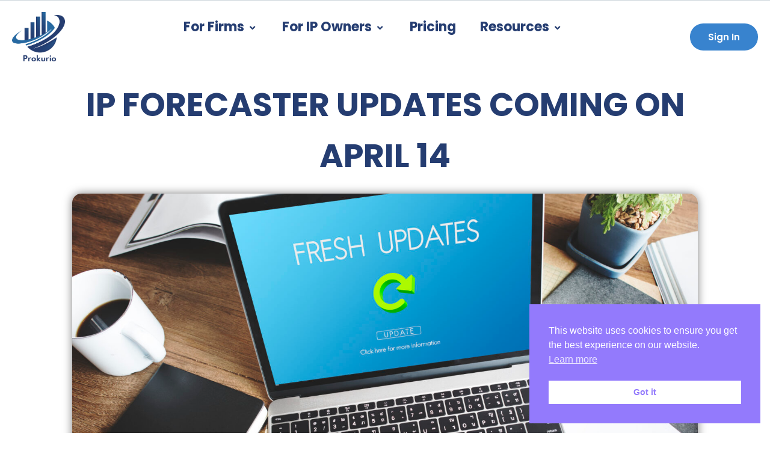

--- FILE ---
content_type: text/html; charset=UTF-8
request_url: https://www.prokurio.com/ip-forecaster-updates-coming-on-april-14/
body_size: 49593
content:
<!doctype html>
<html dir="ltr" lang="en-US" prefix="og: https://ogp.me/ns#">
<head>
	<meta charset="UTF-8">
	<meta name="viewport" content="width=device-width, initial-scale=1">
	<link rel="profile" href="https://gmpg.org/xfn/11">
	<title>IP Forecaster Updates Coming on April 14 - Prokurio</title>
<link crossorigin data-rocket-preload as="font" href="https://www.prokurio.com/wp-content/plugins/elementor/assets/lib/font-awesome/webfonts/fa-brands-400.woff2" rel="preload">
<link crossorigin data-rocket-preload as="font" href="https://www.prokurio.com/wp-content/plugins/elementor/assets/lib/font-awesome/webfonts/fa-solid-900.woff2" rel="preload">
<link crossorigin data-rocket-preload as="font" href="https://www.prokurio.com/wp-content/plugins/elementor/assets/lib/font-awesome/webfonts/fa-regular-400.woff2" rel="preload">
<link crossorigin data-rocket-preload as="font" href="https://www.prokurio.com/wp-content/uploads/elementor/google-fonts/fonts/poppins-e215b6a9.woff2" rel="preload">
<link crossorigin data-rocket-preload as="font" href="https://www.prokurio.com/wp-content/uploads/elementor/google-fonts/fonts/poppins-ae4d1a33.woff2" rel="preload">
<link crossorigin data-rocket-preload as="font" href="https://www.prokurio.com/wp-content/uploads/elementor/google-fonts/fonts/poppins-95fdc599.woff2" rel="preload">
<link crossorigin data-rocket-preload as="font" href="https://www.prokurio.com/wp-content/uploads/elementor/google-fonts/fonts/poppins-3a2ac464.woff2" rel="preload">
<style id="wpr-usedcss">img:is([sizes=auto i],[sizes^="auto," i]){contain-intrinsic-size:3000px 1500px}img.emoji{display:inline!important;border:none!important;box-shadow:none!important;height:1em!important;width:1em!important;margin:0 .07em!important;vertical-align:-.1em!important;background:0 0!important;padding:0!important}.betterdocs-single-category-wrapper{flex:1 0 calc(100%/var(--column,3) - var(--gap,15)*1px)}@media only screen and (max-width:767px){.betterdocs-single-category-wrapper{flex:1 0 calc(50% - var(--gap,15)*1px)}}@media only screen and (max-width:425px){.betterdocs-single-category-wrapper{flex:1 0 calc(100% - var(--gap,15)*1px)}}:root{--wp--preset--aspect-ratio--square:1;--wp--preset--aspect-ratio--4-3:4/3;--wp--preset--aspect-ratio--3-4:3/4;--wp--preset--aspect-ratio--3-2:3/2;--wp--preset--aspect-ratio--2-3:2/3;--wp--preset--aspect-ratio--16-9:16/9;--wp--preset--aspect-ratio--9-16:9/16;--wp--preset--color--black:#000000;--wp--preset--color--cyan-bluish-gray:#abb8c3;--wp--preset--color--white:#ffffff;--wp--preset--color--pale-pink:#f78da7;--wp--preset--color--vivid-red:#cf2e2e;--wp--preset--color--luminous-vivid-orange:#ff6900;--wp--preset--color--luminous-vivid-amber:#fcb900;--wp--preset--color--light-green-cyan:#7bdcb5;--wp--preset--color--vivid-green-cyan:#00d084;--wp--preset--color--pale-cyan-blue:#8ed1fc;--wp--preset--color--vivid-cyan-blue:#0693e3;--wp--preset--color--vivid-purple:#9b51e0;--wp--preset--gradient--vivid-cyan-blue-to-vivid-purple:linear-gradient(135deg,rgba(6, 147, 227, 1) 0%,rgb(155, 81, 224) 100%);--wp--preset--gradient--light-green-cyan-to-vivid-green-cyan:linear-gradient(135deg,rgb(122, 220, 180) 0%,rgb(0, 208, 130) 100%);--wp--preset--gradient--luminous-vivid-amber-to-luminous-vivid-orange:linear-gradient(135deg,rgba(252, 185, 0, 1) 0%,rgba(255, 105, 0, 1) 100%);--wp--preset--gradient--luminous-vivid-orange-to-vivid-red:linear-gradient(135deg,rgba(255, 105, 0, 1) 0%,rgb(207, 46, 46) 100%);--wp--preset--gradient--very-light-gray-to-cyan-bluish-gray:linear-gradient(135deg,rgb(238, 238, 238) 0%,rgb(169, 184, 195) 100%);--wp--preset--gradient--cool-to-warm-spectrum:linear-gradient(135deg,rgb(74, 234, 220) 0%,rgb(151, 120, 209) 20%,rgb(207, 42, 186) 40%,rgb(238, 44, 130) 60%,rgb(251, 105, 98) 80%,rgb(254, 248, 76) 100%);--wp--preset--gradient--blush-light-purple:linear-gradient(135deg,rgb(255, 206, 236) 0%,rgb(152, 150, 240) 100%);--wp--preset--gradient--blush-bordeaux:linear-gradient(135deg,rgb(254, 205, 165) 0%,rgb(254, 45, 45) 50%,rgb(107, 0, 62) 100%);--wp--preset--gradient--luminous-dusk:linear-gradient(135deg,rgb(255, 203, 112) 0%,rgb(199, 81, 192) 50%,rgb(65, 88, 208) 100%);--wp--preset--gradient--pale-ocean:linear-gradient(135deg,rgb(255, 245, 203) 0%,rgb(182, 227, 212) 50%,rgb(51, 167, 181) 100%);--wp--preset--gradient--electric-grass:linear-gradient(135deg,rgb(202, 248, 128) 0%,rgb(113, 206, 126) 100%);--wp--preset--gradient--midnight:linear-gradient(135deg,rgb(2, 3, 129) 0%,rgb(40, 116, 252) 100%);--wp--preset--font-size--small:13px;--wp--preset--font-size--medium:20px;--wp--preset--font-size--large:36px;--wp--preset--font-size--x-large:42px;--wp--preset--spacing--20:0.44rem;--wp--preset--spacing--30:0.67rem;--wp--preset--spacing--40:1rem;--wp--preset--spacing--50:1.5rem;--wp--preset--spacing--60:2.25rem;--wp--preset--spacing--70:3.38rem;--wp--preset--spacing--80:5.06rem;--wp--preset--shadow--natural:6px 6px 9px rgba(0, 0, 0, .2);--wp--preset--shadow--deep:12px 12px 50px rgba(0, 0, 0, .4);--wp--preset--shadow--sharp:6px 6px 0px rgba(0, 0, 0, .2);--wp--preset--shadow--outlined:6px 6px 0px -3px rgba(255, 255, 255, 1),6px 6px rgba(0, 0, 0, 1);--wp--preset--shadow--crisp:6px 6px 0px rgba(0, 0, 0, 1)}:root{--wp--style--global--content-size:800px;--wp--style--global--wide-size:1200px}:where(body){margin:0}:where(.wp-site-blocks)>*{margin-block-start:24px;margin-block-end:0}:where(.wp-site-blocks)>:first-child{margin-block-start:0}:where(.wp-site-blocks)>:last-child{margin-block-end:0}:root{--wp--style--block-gap:24px}:root :where(.is-layout-flow)>:first-child{margin-block-start:0}:root :where(.is-layout-flow)>:last-child{margin-block-end:0}:root :where(.is-layout-flow)>*{margin-block-start:24px;margin-block-end:0}:root :where(.is-layout-constrained)>:first-child{margin-block-start:0}:root :where(.is-layout-constrained)>:last-child{margin-block-end:0}:root :where(.is-layout-constrained)>*{margin-block-start:24px;margin-block-end:0}:root :where(.is-layout-flex){gap:24px}:root :where(.is-layout-grid){gap:24px}body{padding-top:0;padding-right:0;padding-bottom:0;padding-left:0}a:where(:not(.wp-element-button)){text-decoration:underline}:root :where(.wp-element-button,.wp-block-button__link){background-color:#32373c;border-width:0;color:#fff;font-family:inherit;font-size:inherit;line-height:inherit;padding:calc(.667em + 2px) calc(1.333em + 2px);text-decoration:none}:root :where(.wp-block-pullquote){font-size:1.5em;line-height:1.6}.menu-item a img{border:none;box-shadow:none;vertical-align:middle;width:auto;display:inline}:root{--tec-grid-gutter:48px;--tec-grid-gutter-negative:calc(var(--tec-grid-gutter)*-1);--tec-grid-gutter-half:calc(var(--tec-grid-gutter)/2);--tec-grid-gutter-half-negative:calc(var(--tec-grid-gutter-half)*-1);--tec-grid-gutter-small:42px;--tec-grid-gutter-small-negative:calc(var(--tec-grid-gutter-small)*-1);--tec-grid-gutter-small-half:calc(var(--tec-grid-gutter-small)/2);--tec-grid-gutter-small-half-negative:calc(var(--tec-grid-gutter-small-half)*-1);--tec-grid-gutter-page:42px;--tec-grid-gutter-page-small:19.5px;--tec-grid-width-default:1176px;--tec-grid-width-min:320px;--tec-grid-width:calc(var(--tec-grid-width-default) + var(--tec-grid-gutter-page)*2);--tec-grid-width-1-of-2:50%;--tec-grid-width-1-of-3:33.333%;--tec-grid-width-1-of-4:25%;--tec-grid-width-1-of-5:20%;--tec-grid-width-1-of-7:14.285%;--tec-grid-width-1-of-8:12.5%;--tec-grid-width-1-of-9:11.111%;--tec-spacer-0:4px;--tec-spacer-1:8px;--tec-spacer-2:12px;--tec-spacer-3:16px;--tec-spacer-4:20px;--tec-spacer-5:24px;--tec-spacer-6:28px;--tec-spacer-7:32px;--tec-spacer-8:40px;--tec-spacer-9:48px;--tec-spacer-10:56px;--tec-spacer-11:64px;--tec-spacer-12:80px;--tec-spacer-13:96px;--tec-spacer-14:160px;--tec-z-index-spinner-container:100;--tec-z-index-views-selector:30;--tec-z-index-dropdown:30;--tec-z-index-events-bar-button:20;--tec-z-index-search:10;--tec-z-index-filters:9;--tec-z-index-scroller:7;--tec-z-index-week-event-hover:5;--tec-z-index-map-event-hover:5;--tec-z-index-map-event-hover-actions:6;--tec-z-index-multiday-event:5;--tec-z-index-multiday-event-bar:2;--tec-color-text-primary:#141827;--tec-color-text-primary-light:#1418279e;--tec-color-text-secondary:#5d5d5d;--tec-color-text-disabled:#d5d5d5;--tec-color-text-events-title:var(--tec-color-text-primary);--tec-color-text-event-title:var(--tec-color-text-events-title);--tec-color-text-event-date:var(--tec-color-text-primary);--tec-color-text-secondary-event-date:var(--tec-color-text-secondary);--tec-color-icon-primary:#5d5d5d;--tec-color-icon-primary-alt:#757575;--tec-color-icon-secondary:#bababa;--tec-color-icon-active:#141827;--tec-color-icon-disabled:#d5d5d5;--tec-color-icon-focus:#334aff;--tec-color-icon-error:#da394d;--tec-color-event-icon:#141827;--tec-color-event-icon-hover:#334aff;--tec-color-accent-primary:#334aff;--tec-color-accent-primary-hover:#334affcc;--tec-color-accent-primary-active:#334affe6;--tec-color-accent-primary-background:#334aff12;--tec-color-accent-secondary:#141827;--tec-color-accent-secondary-hover:#141827cc;--tec-color-accent-secondary-active:#141827e6;--tec-color-accent-secondary-background:#14182712;--tec-color-button-primary:var(--tec-color-accent-primary);--tec-color-button-primary-hover:var(--tec-color-accent-primary-hover);--tec-color-button-primary-active:var(--tec-color-accent-primary-active);--tec-color-button-primary-background:var(--tec-color-accent-primary-background);--tec-color-button-secondary:var(--tec-color-accent-secondary);--tec-color-button-secondary-hover:var(--tec-color-accent-secondary-hover);--tec-color-button-secondary-active:var(--tec-color-accent-secondary-active);--tec-color-button-secondary-background:var(--tec-color-accent-secondary-background);--tec-color-link-primary:var(--tec-color-text-primary);--tec-color-link-accent:var(--tec-color-accent-primary);--tec-color-link-accent-hover:#334affcc;--tec-color-border-default:#d5d5d5;--tec-color-border-secondary:#e4e4e4;--tec-color-border-tertiary:#7d7d7d;--tec-color-border-hover:#5d5d5d;--tec-color-border-active:#141827;--tec-color-background:#fff;--tec-color-background-events:#0000;--tec-color-background-transparent:#fff9;--tec-color-background-secondary:#f7f6f6;--tec-color-background-messages:#14182712;--tec-color-background-secondary-hover:#f0eeee;--tec-color-background-error:#da394d14;--tec-color-box-shadow:rgba(#000,0.14);--tec-color-box-shadow-secondary:rgba(#000,0.1);--tec-color-scroll-track:rgba(#000,0.25);--tec-color-scroll-bar:rgba(#000,0.5);--tec-color-background-primary-multiday:#334aff3d;--tec-color-background-primary-multiday-hover:#334aff57;--tec-color-background-secondary-multiday:#1418273d;--tec-color-background-secondary-multiday-hover:#14182757;--tec-color-accent-primary-week-event:#334aff1a;--tec-color-accent-primary-week-event-hover:#334aff33;--tec-color-accent-primary-week-event-featured:#334aff0a;--tec-color-accent-primary-week-event-featured-hover:#334aff24;--tec-color-background-secondary-datepicker:var(--tec-color-background-secondary);--tec-color-accent-primary-background-datepicker:var(--tec-color-accent-primary-background)}:root{--tec-grid-gutter:48px;--tec-grid-gutter-negative:calc(var(--tec-grid-gutter)*-1);--tec-grid-gutter-half:calc(var(--tec-grid-gutter)/2);--tec-grid-gutter-half-negative:calc(var(--tec-grid-gutter-half)*-1);--tec-grid-gutter-small:42px;--tec-grid-gutter-small-negative:calc(var(--tec-grid-gutter-small)*-1);--tec-grid-gutter-small-half:calc(var(--tec-grid-gutter-small)/2);--tec-grid-gutter-small-half-negative:calc(var(--tec-grid-gutter-small-half)*-1);--tec-grid-gutter-page:42px;--tec-grid-gutter-page-small:19.5px;--tec-grid-width-default:1176px;--tec-grid-width-min:320px;--tec-grid-width:calc(var(--tec-grid-width-default) + var(--tec-grid-gutter-page)*2);--tec-grid-width-1-of-2:50%;--tec-grid-width-1-of-3:33.333%;--tec-grid-width-1-of-4:25%;--tec-grid-width-1-of-5:20%;--tec-grid-width-1-of-7:14.285%;--tec-grid-width-1-of-8:12.5%;--tec-grid-width-1-of-9:11.111%;--tec-spacer-0:4px;--tec-spacer-1:8px;--tec-spacer-2:12px;--tec-spacer-3:16px;--tec-spacer-4:20px;--tec-spacer-5:24px;--tec-spacer-6:28px;--tec-spacer-7:32px;--tec-spacer-8:40px;--tec-spacer-9:48px;--tec-spacer-10:56px;--tec-spacer-11:64px;--tec-spacer-12:80px;--tec-spacer-13:96px;--tec-spacer-14:160px;--tec-z-index-spinner-container:100;--tec-z-index-views-selector:30;--tec-z-index-dropdown:30;--tec-z-index-events-bar-button:20;--tec-z-index-search:10;--tec-z-index-filters:9;--tec-z-index-scroller:7;--tec-z-index-week-event-hover:5;--tec-z-index-map-event-hover:5;--tec-z-index-map-event-hover-actions:6;--tec-z-index-multiday-event:5;--tec-z-index-multiday-event-bar:2;--tec-color-text-primary:#141827;--tec-color-text-primary-light:#1418279e;--tec-color-text-secondary:#5d5d5d;--tec-color-text-disabled:#d5d5d5;--tec-color-text-events-title:var(--tec-color-text-primary);--tec-color-text-event-title:var(--tec-color-text-events-title);--tec-color-text-event-date:var(--tec-color-text-primary);--tec-color-text-secondary-event-date:var(--tec-color-text-secondary);--tec-color-icon-primary:#5d5d5d;--tec-color-icon-primary-alt:#757575;--tec-color-icon-secondary:#bababa;--tec-color-icon-active:#141827;--tec-color-icon-disabled:#d5d5d5;--tec-color-icon-focus:#334aff;--tec-color-icon-error:#da394d;--tec-color-event-icon:#141827;--tec-color-event-icon-hover:#334aff;--tec-color-accent-primary:#334aff;--tec-color-accent-primary-hover:#334affcc;--tec-color-accent-primary-active:#334affe6;--tec-color-accent-primary-background:#334aff12;--tec-color-accent-secondary:#141827;--tec-color-accent-secondary-hover:#141827cc;--tec-color-accent-secondary-active:#141827e6;--tec-color-accent-secondary-background:#14182712;--tec-color-button-primary:var(--tec-color-accent-primary);--tec-color-button-primary-hover:var(--tec-color-accent-primary-hover);--tec-color-button-primary-active:var(--tec-color-accent-primary-active);--tec-color-button-primary-background:var(--tec-color-accent-primary-background);--tec-color-button-secondary:var(--tec-color-accent-secondary);--tec-color-button-secondary-hover:var(--tec-color-accent-secondary-hover);--tec-color-button-secondary-active:var(--tec-color-accent-secondary-active);--tec-color-button-secondary-background:var(--tec-color-accent-secondary-background);--tec-color-link-primary:var(--tec-color-text-primary);--tec-color-link-accent:var(--tec-color-accent-primary);--tec-color-link-accent-hover:#334affcc;--tec-color-border-default:#d5d5d5;--tec-color-border-secondary:#e4e4e4;--tec-color-border-tertiary:#7d7d7d;--tec-color-border-hover:#5d5d5d;--tec-color-border-active:#141827;--tec-color-background:#fff;--tec-color-background-events:#0000;--tec-color-background-transparent:#fff9;--tec-color-background-secondary:#f7f6f6;--tec-color-background-messages:#14182712;--tec-color-background-secondary-hover:#f0eeee;--tec-color-background-error:#da394d14;--tec-color-box-shadow:rgba(#000,0.14);--tec-color-box-shadow-secondary:rgba(#000,0.1);--tec-color-scroll-track:rgba(#000,0.25);--tec-color-scroll-bar:rgba(#000,0.5);--tec-color-background-primary-multiday:#334aff3d;--tec-color-background-primary-multiday-hover:#334aff57;--tec-color-background-secondary-multiday:#1418273d;--tec-color-background-secondary-multiday-hover:#14182757;--tec-color-accent-primary-week-event:#334aff1a;--tec-color-accent-primary-week-event-hover:#334aff33;--tec-color-accent-primary-week-event-featured:#334aff0a;--tec-color-accent-primary-week-event-featured-hover:#334aff24;--tec-color-background-secondary-datepicker:var(--tec-color-background-secondary);--tec-color-accent-primary-background-datepicker:var(--tec-color-accent-primary-background);--tec-border-radius-default:4px;--tec-border-width-week-event:2px;--tec-box-shadow-default:0 2px 5px 0 var(--tec-color-box-shadow);--tec-box-shadow-tooltip:0 2px 12px 0 var(--tec-color-box-shadow);--tec-box-shadow-card:0 1px 6px 2px var(--tec-color-box-shadow);--tec-box-shadow-multiday:16px 6px 6px -2px var(--tec-color-box-shadow-secondary);--tec-form-color-background:var(--tec-color-background);--tec-form-color-border-default:var(--tec-color-text-primary);--tec-form-color-border-active:var(--tec-color-accent-secondary);--tec-form-color-border-secondary:var(--tec-color-border-tertiary);--tec-form-color-accent-primary:var(--tec-color-accent-primary);--tec-form-box-shadow-default:var(--tec-box-shadow-default);--tec-opacity-background:0.07;--tec-opacity-select-highlighted:0.3;--tec-opacity-icon-hover:0.8;--tec-opacity-icon-active:0.9;--tec-opacity-default:1;--tec-transition:all 0.2s ease;--tec-transition-background-color:background-color 0.2s ease;--tec-transition-color-border-color:color 0.2s ease,border-color 0.2s ease;--tec-transition-transform:transform 0.2s ease;--tec-transition-border-color:border-color 0.2s ease;--tec-transition-color:color 0.2s ease;--tec-transition-opacity:opacity 0.2s ease;--tec-font-family-sans-serif:"Helvetica Neue",Helvetica,-apple-system,BlinkMacSystemFont,Roboto,Arial,sans-serif;--tec-font-weight-regular:400;--tec-font-weight-bold:700;--tec-font-size-0:11px;--tec-font-size-1:12px;--tec-font-size-2:14px;--tec-font-size-3:16px;--tec-font-size-4:18px;--tec-font-size-5:20px;--tec-font-size-6:22px;--tec-font-size-7:24px;--tec-font-size-8:28px;--tec-font-size-9:32px;--tec-font-size-10:42px;--tec-line-height-0:1.38;--tec-line-height-1:1.42;--tec-line-height-2:1.5;--tec-line-height-3:1.62}.cc-window{opacity:1;-webkit-transition:opacity 1s;transition:opacity 1s ease}.cc-window.cc-invisible{opacity:0!important}.cc-animate.cc-revoke{-webkit-transition:transform 1s;-webkit-transition:-webkit-transform 1s;transition:-webkit-transform 1s ease;transition:transform 1s ease;transition:transform 1s ease,-webkit-transform 1s ease}.cc-animate.cc-revoke.cc-top{-webkit-transform:translateY(-2em);transform:translateY(-2em)}.cc-animate.cc-revoke.cc-bottom{-webkit-transform:translateY(2em);transform:translateY(2em)}.cc-animate.cc-revoke.cc-active.cc-top{-webkit-transform:translateY(0);transform:translateY(0)}.cc-animate.cc-revoke.cc-active.cc-bottom{-webkit-transform:translateY(0);transform:translateY(0)}.cc-revoke:hover{-webkit-transform:translateY(0);transform:translateY(0)}.cc-grower{max-height:0;overflow:hidden;-webkit-transition:max-height 1s;transition:max-height 1s}.cc-revoke,.cc-window{position:fixed;overflow:hidden;-webkit-box-sizing:border-box;box-sizing:border-box;font-family:Helvetica,Calibri,Arial,sans-serif;font-size:16px;line-height:1.5em;display:-webkit-box;display:-ms-flexbox;display:flex;-ms-flex-wrap:nowrap;flex-wrap:nowrap;z-index:2147483646}.cc-window.cc-static{position:static}.cc-window.cc-floating{padding:2em;max-width:24em;-webkit-box-orient:vertical;-webkit-box-direction:normal;-ms-flex-direction:column;flex-direction:column}.cc-window.cc-banner{padding:1em 1.8em;width:100%;-webkit-box-orient:horizontal;-webkit-box-direction:normal;-ms-flex-direction:row;flex-direction:row}.cc-revoke{padding:.5em}.cc-revoke:hover{text-decoration:underline}.cc-header{font-size:18px;font-weight:700}.cc-btn,.cc-close,.cc-link,.cc-revoke{cursor:pointer}.cc-link{opacity:.8;display:inline-block;margin-bottom:.4em;text-decoration:underline}.cc-link:hover{opacity:1}.cc-link:active,.cc-link:visited{color:initial}.cc-btn{display:block;padding:.4em .8em;font-size:.9em;font-weight:700;border-width:2px;border-style:solid;text-align:center;white-space:nowrap;text-decoration:none}.cc-highlight .cc-btn:first-child{background-color:transparent;border-color:transparent}.cc-highlight .cc-btn:first-child:focus,.cc-highlight .cc-btn:first-child:hover{background-color:transparent;text-decoration:underline}.cc-first-highlight .cc-btn:last-child{background-color:transparent;border-color:transparent}.cc-first-highlight .cc-btn:last-child:focus,.cc-first-highlight .cc-btn:last-child:hover{background-color:transparent;text-decoration:underline}.cc-close{display:block;position:absolute;top:.2em;right:.4em;font-size:1.6em;opacity:.9;line-height:.75}.cc-close.cc-closeXcustomText{text-decoration:underline;font-size:1.1em;top:.5em;right:.6em}.cc-window.cc-banner.cc-addedcloseX{padding:2em 1.8em}.cc-close:focus,.cc-close:hover{opacity:1}div.cc-blockingScreen{opacity:.5;background:#000;width:100%;height:100%;z-index:2147483630;top:0;left:0;position:fixed}span.cc-visually-hidden{border:0;padding:0;margin:0;position:absolute!important;height:1px;width:1px;overflow:hidden;clip:rect(1px 1px 1px 1px);clip:rect(1px,1px,1px,1px);-webkit-clip-path:inset(50%);clip-path:inset(50%);white-space:nowrap}.cc-revoke.cc-top{top:0;left:3em;border-bottom-left-radius:.5em;border-bottom-right-radius:.5em}.cc-revoke.cc-bottom{bottom:0;left:3em;border-top-left-radius:.5em;border-top-right-radius:.5em}.cc-revoke.cc-left{left:3em;right:unset}.cc-revoke.cc-right{right:3em;left:unset}.cc-top{top:1em}.cc-left{left:1em}.cc-right{right:1em}.cc-bottom{bottom:1em}.cc-floating>.cc-link{margin-bottom:1em}.cc-floating .cc-message{display:block;margin-bottom:1em}.cc-window.cc-floating .cc-compliance{-webkit-box-flex:1;-ms-flex:1 0 auto;flex:1 0 auto}.cc-window.cc-banner{-webkit-box-align:center;-ms-flex-align:center;align-items:center}.cc-banner.cc-top{left:0;right:0;top:0}.cc-banner.cc-bottom{left:0;right:0;bottom:0}.cc-banner .cc-message{display:block;-webkit-box-flex:1;-ms-flex:1 1 auto;flex:1 1 auto;max-width:100%;margin-right:1em}.cc-allswitches.cc-floating{display:-webkit-box;display:-ms-flexbox;display:flex;-webkit-box-orient:vertical;-webkit-box-direction:normal;-ms-flex-direction:column;flex-direction:column}.cc-compliance{display:-webkit-box;display:-ms-flexbox;display:flex;-webkit-box-align:center;-ms-flex-align:center;align-items:center;-ms-flex-line-pack:justify;align-content:space-between}.cc-floating .cc-compliance>.cc-btn{-webkit-box-flex:1;-ms-flex:1;flex:1}.cc-btn+.cc-btn{margin-left:.5em}.cc-switch-element{margin-bottom:.3em}.cc-switch{position:relative;display:inline-block;width:2.3em;height:1.4em;margin:0 .3em 0 0;vertical-align:middle}.cc-switch-label{margin-right:.6em}.cc-switch input{opacity:0;width:0;height:0;display:none}.cc-slider{position:absolute;cursor:pointer;top:0;left:0;right:0;bottom:0;background-color:#ccc;-webkit-transition:.4s;transition:.4s}.cc-slider:before{position:absolute;content:"";height:1em;width:1em;left:.2em;bottom:.2em;background-color:#fff;-webkit-transition:.4s;transition:.4s}input:checked+.cc-slider{background-color:#a0db8e}input:focus+.cc-slider{-webkit-box-shadow:0 0 1px #a0db8e;box-shadow:0 0 1px #a0db8e}input:checked+.cc-slider:before{-webkit-transform:translateX(.9em);transform:translateX(.9em)}.cc-slider.disabled:before{opacity:45%}.cc-slider.classic{border-radius:.6em}.cc-slider.classic:before{border-radius:50%}.cc-popovercenter{position:fixed;top:50%;left:50%;-webkit-transform:translate(-50%,-50%);transform:translate(-50%,-50%);min-width:380px;z-index:2147483645}@media screen and (max-width:900px){.cc-btn{white-space:normal}}@media screen and (max-width:414px) and (orientation:portrait),screen and (max-width:736px) and (orientation:landscape){.cc-window.cc-popovercenter{top:50%!important;left:50%!important;min-width:calc(100%)!important}.cc-window.cc-top{top:0}.cc-window.cc-bottom{bottom:0}.cc-window.cc-banner,.cc-window.cc-floating,.cc-window.cc-left,.cc-window.cc-right{left:0;right:0}.cc-window.cc-banner{-webkit-box-orient:vertical;-webkit-box-direction:normal;-ms-flex-direction:column;flex-direction:column}.cc-window.cc-banner .cc-compliance{-webkit-box-flex:1;-ms-flex:1 1 auto;flex:1 1 auto}.cc-window.cc-floating{max-width:none}.cc-window .cc-message{margin-bottom:1em}.cc-window.cc-banner{-webkit-box-align:unset;-ms-flex-align:unset;align-items:unset}.cc-window.cc-banner .cc-message{margin-right:0}}.cc-floating.cc-theme-classic{padding:1.2em;border-radius:5px}.cc-floating.cc-type-info.cc-theme-classic .cc-compliance{text-align:center;display:inline;-webkit-box-flex:0;-ms-flex:none;flex:none}.cc-theme-classic .cc-btn{border-radius:5px}.cc-theme-classic .cc-highlight .cc-btn:last-child{min-width:140px}.cc-theme-classic .cc-highlight .cc-btn:first-child{min-width:0}.cc-theme-classic .cc-first-highlight .cc-btn:last-child{min-width:0}.cc-theme-classic .cc-first-highlight .cc-btn:first-child{min-width:140px}.cc-floating.cc-type-info.cc-theme-classic .cc-btn{display:inline-block}.cc-theme-edgeless.cc-window{padding:0}.cc-floating.cc-theme-edgeless .cc-message{margin:2em;margin-bottom:1.5em}.cc-banner.cc-theme-edgeless .cc-btn{margin:0;padding:.8em 1.8em;height:100%}.cc-banner.cc-theme-edgeless .cc-message{margin-left:1em}.cc-floating.cc-theme-edgeless .cc-btn+.cc-btn{margin-left:0}html{line-height:1.15;-webkit-text-size-adjust:100%}*,:after,:before{box-sizing:border-box}body{background-color:#fff;color:#333;font-family:-apple-system,BlinkMacSystemFont,'Segoe UI',Roboto,'Helvetica Neue',Arial,'Noto Sans',sans-serif,'Apple Color Emoji','Segoe UI Emoji','Segoe UI Symbol','Noto Color Emoji';font-size:1rem;font-weight:400;line-height:1.5;margin:0;-webkit-font-smoothing:antialiased;-moz-osx-font-smoothing:grayscale}h1,h2,h3,h4,h5{color:inherit;font-family:inherit;font-weight:500;line-height:1.2;margin-block-end:1rem;margin-block-start:.5rem}h1{font-size:2.5rem}h2{font-size:2rem}h3{font-size:1.75rem}h4{font-size:1.5rem}h5{font-size:1.25rem}p{margin-block-end:.9rem;margin-block-start:0}a{background-color:transparent;color:#c36;text-decoration:none}a:active,a:hover{color:#336}a:not([href]):not([tabindex]),a:not([href]):not([tabindex]):focus,a:not([href]):not([tabindex]):hover{color:inherit;text-decoration:none}a:not([href]):not([tabindex]):focus{outline:0}code{font-family:monospace,monospace;font-size:1em}img{border-style:none;height:auto;max-width:100%}[hidden],template{display:none}@media print{.cc-revoke,.cc-window{display:none}*,:after,:before{background:0 0!important;box-shadow:none!important;color:#000!important;text-shadow:none!important}a,a:visited{text-decoration:underline}a[href]:after{content:" (" attr(href) ")"}a[href^="#"]:after,a[href^="javascript:"]:after{content:""}img,tr{-moz-column-break-inside:avoid;break-inside:avoid}h2,h3,p{orphans:3;widows:3}h2,h3{-moz-column-break-after:avoid;break-after:avoid}}label{display:inline-block;line-height:1;vertical-align:middle}button,input,optgroup,select,textarea{font-family:inherit;font-size:1rem;line-height:1.5;margin:0}input[type=date],input[type=email],input[type=number],input[type=password],input[type=search],input[type=tel],input[type=text],input[type=url],select,textarea{border:1px solid #666;border-radius:3px;padding:.5rem 1rem;transition:all .3s;width:100%}input[type=date]:focus,input[type=email]:focus,input[type=number]:focus,input[type=password]:focus,input[type=search]:focus,input[type=tel]:focus,input[type=text]:focus,input[type=url]:focus,select:focus,textarea:focus{border-color:#333}button,input{overflow:visible}button,select{text-transform:none}[type=button],[type=reset],[type=submit],button{-webkit-appearance:button;width:auto}[type=button],[type=submit],button{background-color:transparent;border:1px solid #c36;border-radius:3px;color:#c36;display:inline-block;font-size:1rem;font-weight:400;padding:.5rem 1rem;text-align:center;transition:all .3s;-webkit-user-select:none;-moz-user-select:none;user-select:none;white-space:nowrap}[type=button]:focus:not(:focus-visible),[type=submit]:focus:not(:focus-visible),button:focus:not(:focus-visible){outline:0}[type=button]:focus,[type=button]:hover,[type=submit]:focus,[type=submit]:hover,button:focus,button:hover{background-color:#c36;color:#fff;text-decoration:none}[type=button]:not(:disabled),[type=submit]:not(:disabled),button:not(:disabled){cursor:pointer}fieldset{padding:.35em .75em .625em}legend{box-sizing:border-box;color:inherit;display:table;max-width:100%;padding:0;white-space:normal}progress{vertical-align:baseline}textarea{overflow:auto;resize:vertical}[type=checkbox],[type=radio]{box-sizing:border-box;padding:0}[type=number]::-webkit-inner-spin-button,[type=number]::-webkit-outer-spin-button{height:auto}[type=search]{-webkit-appearance:textfield;outline-offset:-2px}[type=search]::-webkit-search-decoration{-webkit-appearance:none}::-webkit-file-upload-button{-webkit-appearance:button;font:inherit}select{display:block}table{background-color:transparent;border-collapse:collapse;border-spacing:0;font-size:.9em;margin-block-end:15px;width:100%}table th{border:1px solid hsla(0,0%,50%,.502);line-height:1.5;padding:15px;vertical-align:top}table th{font-weight:700}table tbody>tr:nth-child(odd)>th{background-color:hsla(0,0%,50%,.071)}table tbody tr:hover>th{background-color:hsla(0,0%,50%,.102)}table tbody+tbody{border-block-start:2px solid hsla(0,0%,50%,.502)}dl,dt,li,ul{background:0 0;border:0;font-size:100%;margin-block-end:0;margin-block-start:0;outline:0;vertical-align:baseline}.pagination{display:flex;justify-content:space-between;margin:20px auto}.sticky{display:block;position:relative}.hide{display:none!important}.screen-reader-text{clip:rect(1px,1px,1px,1px);height:1px;overflow:hidden;position:absolute!important;width:1px;word-wrap:normal!important}.screen-reader-text:focus{background-color:#eee;clip:auto!important;clip-path:none;color:#333;display:block;font-size:1rem;height:auto;left:5px;line-height:normal;padding:12px 24px;text-decoration:none;top:5px;width:auto;z-index:100000}#comments .comment{position:relative}#comments .reply{font-size:11px;line-height:1}.site-header:not(.dynamic-header){margin-inline-end:auto;margin-inline-start:auto;width:100%}@media(max-width:575px){.site-header:not(.dynamic-header){padding-inline-end:10px;padding-inline-start:10px}}@media(min-width:576px){.site-header:not(.dynamic-header){max-width:500px}}@media(min-width:768px){.site-header:not(.dynamic-header){max-width:600px}}@media(min-width:992px){.site-header:not(.dynamic-header){max-width:800px}}@media(min-width:1200px){.site-header:not(.dynamic-header){max-width:1140px}}.site-header+.elementor{min-height:calc(100vh - 320px)}.site-header{display:flex;flex-wrap:wrap;justify-content:space-between;padding-block-end:1rem;padding-block-start:1rem;position:relative}.site-navigation-toggle-holder{align-items:center;display:flex;padding:8px 15px}.site-navigation-toggle-holder .site-navigation-toggle{align-items:center;background-color:rgba(0,0,0,.05);border:0 solid;border-radius:3px;color:#494c4f;cursor:pointer;display:flex;justify-content:center;padding:.5rem}.site-navigation-dropdown{bottom:0;left:0;margin-block-start:10px;position:absolute;transform-origin:top;transition:max-height .3s,transform .3s;width:100%;z-index:10000}.site-navigation-toggle-holder:not(.elementor-active)+.site-navigation-dropdown{max-height:0;transform:scaleY(0)}.site-navigation-toggle-holder.elementor-active+.site-navigation-dropdown{max-height:100vh;transform:scaleY(1)}.site-navigation-dropdown ul{padding:0}:root{--direction-multiplier:1}body.rtl,html[dir=rtl]{--direction-multiplier:-1}.elementor-screen-only,.screen-reader-text,.screen-reader-text span{height:1px;margin:-1px;overflow:hidden;padding:0;position:absolute;top:-10000em;width:1px;clip:rect(0,0,0,0);border:0}.elementor *,.elementor :after,.elementor :before{box-sizing:border-box}.elementor a{box-shadow:none;text-decoration:none}.elementor img{border:none;border-radius:0;box-shadow:none;height:auto;max-width:100%}.elementor iframe,.elementor object,.elementor video{border:none;line-height:1;margin:0;max-width:100%;width:100%}.elementor .elementor-background-overlay{inset:0;position:absolute}.e-con-inner>.elementor-element.elementor-absolute,.e-con>.elementor-element.elementor-absolute,.elementor-widget-wrap>.elementor-element.elementor-absolute{position:absolute}.elementor-widget-wrap .elementor-element.elementor-widget__width-auto,.elementor-widget-wrap .elementor-element.elementor-widget__width-initial{max-width:100%}@media (max-width:767px){.elementor-widget-wrap .elementor-element.elementor-widget-mobile__width-initial{max-width:100%}.elementor-column{width:100%}}.elementor-element{--flex-direction:initial;--flex-wrap:initial;--justify-content:initial;--align-items:initial;--align-content:initial;--gap:initial;--flex-basis:initial;--flex-grow:initial;--flex-shrink:initial;--order:initial;--align-self:initial;align-self:var(--align-self);flex-basis:var(--flex-basis);flex-grow:var(--flex-grow);flex-shrink:var(--flex-shrink);order:var(--order)}.elementor-element.elementor-absolute{z-index:1}.elementor-element:where(.e-con-full,.elementor-widget){align-content:var(--align-content);align-items:var(--align-items);flex-direction:var(--flex-direction);flex-wrap:var(--flex-wrap);gap:var(--row-gap) var(--column-gap);justify-content:var(--justify-content)}.elementor-invisible{visibility:hidden}.elementor-align-center{text-align:center}.elementor-align-right{text-align:right}.elementor-align-center .elementor-button,.elementor-align-right .elementor-button{width:auto}:root{--page-title-display:block}.elementor-section{position:relative}.elementor-section .elementor-container{display:flex;margin-left:auto;margin-right:auto;position:relative}@media (max-width:1024px){.elementor-section .elementor-container{flex-wrap:wrap}}.elementor-section.elementor-section-boxed>.elementor-container{max-width:1140px}.elementor-widget-wrap{align-content:flex-start;flex-wrap:wrap;position:relative;width:100%}.elementor:not(.elementor-bc-flex-widget) .elementor-widget-wrap{display:flex}.elementor-widget-wrap>.elementor-element{width:100%}.elementor-widget-wrap.e-swiper-container{width:calc(100% - (var(--e-column-margin-left,0px) + var(--e-column-margin-right,0px)))}.elementor-widget{position:relative}.elementor-widget:not(:last-child){margin-bottom:var(--kit-widget-spacing,20px)}.elementor-widget:not(:last-child).elementor-absolute,.elementor-widget:not(:last-child).elementor-widget__width-auto,.elementor-widget:not(:last-child).elementor-widget__width-initial{margin-bottom:0}.elementor-column{display:flex;min-height:1px;position:relative}.elementor-column-gap-default>.elementor-column>.elementor-element-populated{padding:10px}@media (min-width:768px){.elementor-column.elementor-col-60{width:60%}.elementor-column.elementor-col-100{width:100%}}.elementor-grid{display:grid;grid-column-gap:var(--grid-column-gap);grid-row-gap:var(--grid-row-gap)}.elementor-grid .elementor-grid-item{min-width:0}.elementor-grid-0 .elementor-grid{display:inline-block;margin-bottom:calc(-1 * var(--grid-row-gap));width:100%;word-spacing:var(--grid-column-gap)}.elementor-grid-0 .elementor-grid .elementor-grid-item{display:inline-block;margin-bottom:var(--grid-row-gap);word-break:break-word}@media (min-width:1025px){#elementor-device-mode:after{content:"desktop"}}@media (min-width:-1){#elementor-device-mode:after{content:"widescreen"}}@media (max-width:-1){#elementor-device-mode:after{content:"laptop";content:"tablet_extra"}}@media (max-width:1024px){#elementor-device-mode:after{content:"tablet"}}@media (max-width:-1){#elementor-device-mode:after{content:"mobile_extra"}}@media (prefers-reduced-motion:no-preference){html{scroll-behavior:smooth}}.e-con{--border-radius:0;--border-top-width:0px;--border-right-width:0px;--border-bottom-width:0px;--border-left-width:0px;--border-style:initial;--border-color:initial;--container-widget-width:100%;--container-widget-height:initial;--container-widget-flex-grow:0;--container-widget-align-self:initial;--content-width:min(100%,var(--container-max-width,1140px));--width:100%;--min-height:initial;--height:auto;--text-align:initial;--margin-top:0px;--margin-right:0px;--margin-bottom:0px;--margin-left:0px;--padding-top:var(--container-default-padding-top,10px);--padding-right:var(--container-default-padding-right,10px);--padding-bottom:var(--container-default-padding-bottom,10px);--padding-left:var(--container-default-padding-left,10px);--position:relative;--z-index:revert;--overflow:visible;--gap:var(--widgets-spacing,20px);--row-gap:var(--widgets-spacing-row,20px);--column-gap:var(--widgets-spacing-column,20px);--overlay-mix-blend-mode:initial;--overlay-opacity:1;--overlay-transition:0.3s;--e-con-grid-template-columns:repeat(3,1fr);--e-con-grid-template-rows:repeat(2,1fr);border-radius:var(--border-radius);height:var(--height);min-height:var(--min-height);min-width:0;overflow:var(--overflow);position:var(--position);width:var(--width);z-index:var(--z-index);--flex-wrap-mobile:wrap;margin-block-end:var(--margin-block-end);margin-block-start:var(--margin-block-start);margin-inline-end:var(--margin-inline-end);margin-inline-start:var(--margin-inline-start);padding-inline-end:var(--padding-inline-end);padding-inline-start:var(--padding-inline-start)}.e-con:where(:not(.e-div-block-base)){transition:background var(--background-transition,.3s),border var(--border-transition,.3s),box-shadow var(--border-transition,.3s),transform var(--e-con-transform-transition-duration,.4s)}.e-con{--margin-block-start:var(--margin-top);--margin-block-end:var(--margin-bottom);--margin-inline-start:var(--margin-left);--margin-inline-end:var(--margin-right);--padding-inline-start:var(--padding-left);--padding-inline-end:var(--padding-right);--padding-block-start:var(--padding-top);--padding-block-end:var(--padding-bottom);--border-block-start-width:var(--border-top-width);--border-block-end-width:var(--border-bottom-width);--border-inline-start-width:var(--border-left-width);--border-inline-end-width:var(--border-right-width)}body.rtl .e-con{--padding-inline-start:var(--padding-right);--padding-inline-end:var(--padding-left);--margin-inline-start:var(--margin-right);--margin-inline-end:var(--margin-left);--border-inline-start-width:var(--border-right-width);--border-inline-end-width:var(--border-left-width)}.e-con.e-flex{--flex-direction:column;--flex-basis:auto;--flex-grow:0;--flex-shrink:1;flex:var(--flex-grow) var(--flex-shrink) var(--flex-basis)}.e-con-full,.e-con>.e-con-inner{padding-block-end:var(--padding-block-end);padding-block-start:var(--padding-block-start);text-align:var(--text-align)}.e-con-full.e-flex,.e-con.e-flex>.e-con-inner{flex-direction:var(--flex-direction)}.e-con,.e-con>.e-con-inner{display:var(--display)}.e-con-boxed.e-flex{align-content:normal;align-items:normal;flex-direction:column;flex-wrap:nowrap;justify-content:normal}.e-con-boxed{gap:initial;text-align:initial}.e-con.e-flex>.e-con-inner{align-content:var(--align-content);align-items:var(--align-items);align-self:auto;flex-basis:auto;flex-grow:1;flex-shrink:1;flex-wrap:var(--flex-wrap);justify-content:var(--justify-content)}.e-con>.e-con-inner{gap:var(--row-gap) var(--column-gap);height:100%;margin:0 auto;max-width:var(--content-width);padding-inline-end:0;padding-inline-start:0;width:100%}:is(.elementor-section-wrap,[data-elementor-id])>.e-con{--margin-left:auto;--margin-right:auto;max-width:min(100%,var(--width))}.e-con .elementor-widget.elementor-widget{margin-block-end:0}.e-con:before,.e-con>.elementor-motion-effects-container>.elementor-motion-effects-layer:before{border-block-end-width:var(--border-block-end-width);border-block-start-width:var(--border-block-start-width);border-color:var(--border-color);border-inline-end-width:var(--border-inline-end-width);border-inline-start-width:var(--border-inline-start-width);border-radius:var(--border-radius);border-style:var(--border-style);content:var(--background-overlay);display:block;height:max(100% + var(--border-top-width) + var(--border-bottom-width),100%);left:calc(0px - var(--border-left-width));mix-blend-mode:var(--overlay-mix-blend-mode);opacity:var(--overlay-opacity);position:absolute;top:calc(0px - var(--border-top-width));transition:var(--overlay-transition,.3s);width:max(100% + var(--border-left-width) + var(--border-right-width),100%)}.e-con:before{transition:background var(--overlay-transition,.3s),border-radius var(--border-transition,.3s),opacity var(--overlay-transition,.3s)}.e-con .elementor-widget{min-width:0}.e-con .elementor-widget.e-widget-swiper{width:100%}.e-con>.e-con-inner>.elementor-widget>.elementor-widget-container,.e-con>.elementor-widget>.elementor-widget-container{height:100%}.e-con.e-con>.e-con-inner>.elementor-widget,.elementor.elementor .e-con>.elementor-widget{max-width:100%}.e-con .elementor-widget:not(:last-child){--kit-widget-spacing:0px}@media (max-width:767px){#elementor-device-mode:after{content:"mobile"}.e-con.e-flex{--width:100%;--flex-wrap:var(--flex-wrap-mobile)}}.elementor-form-fields-wrapper{display:flex;flex-wrap:wrap}.elementor-form-fields-wrapper.elementor-labels-above .elementor-field-group .elementor-field-subgroup,.elementor-form-fields-wrapper.elementor-labels-above .elementor-field-group>.elementor-select-wrapper,.elementor-form-fields-wrapper.elementor-labels-above .elementor-field-group>input,.elementor-form-fields-wrapper.elementor-labels-above .elementor-field-group>textarea{flex-basis:100%;max-width:100%}.elementor-form-fields-wrapper.elementor-labels-inline>.elementor-field-group .elementor-select-wrapper,.elementor-form-fields-wrapper.elementor-labels-inline>.elementor-field-group>input{flex-grow:1}.elementor-field-group{align-items:center;flex-wrap:wrap}.elementor-field-group.elementor-field-type-submit{align-items:flex-end}.elementor-field-group .elementor-field-textual{background-color:transparent;border:1px solid #69727d;color:#1f2124;flex-grow:1;max-width:100%;vertical-align:middle;width:100%}.elementor-field-group .elementor-field-textual:focus{box-shadow:inset 0 0 0 1px rgba(0,0,0,.1);outline:0}.elementor-field-group .elementor-field-textual::-moz-placeholder{color:inherit;font-family:inherit;opacity:.6}.elementor-field-group .elementor-field-textual::placeholder{color:inherit;font-family:inherit;opacity:.6}.elementor-field-label{cursor:pointer}.elementor-field-textual{border-radius:3px;font-size:15px;line-height:1.4;min-height:40px;padding:5px 14px}.elementor-field-textual.elementor-size-md{border-radius:4px;font-size:16px;min-height:47px;padding:6px 16px}.elementor-field-textual.elementor-size-lg{border-radius:5px;font-size:18px;min-height:59px;padding:7px 20px}.elementor-button-align-stretch .elementor-field-type-submit:not(.e-form__buttons__wrapper) .elementor-button{flex-basis:100%}.elementor-button-align-stretch .e-form__buttons__wrapper{flex-basis:50%;flex-grow:1}.elementor-button-align-stretch .e-form__buttons__wrapper__button{flex-basis:100%}.elementor-button-align-center .e-form__buttons,.elementor-button-align-center .elementor-field-type-submit{justify-content:center}.elementor-button-align-start .e-form__buttons{justify-content:flex-start}.elementor-button-align-end .e-form__buttons,.elementor-button-align-end .elementor-field-type-submit{justify-content:flex-end}.elementor-button-align-center .elementor-field-type-submit:not(.e-form__buttons__wrapper) .elementor-button,.elementor-button-align-end .elementor-field-type-submit:not(.e-form__buttons__wrapper) .elementor-button,.elementor-button-align-start .elementor-field-type-submit:not(.e-form__buttons__wrapper) .elementor-button{flex-basis:auto}.elementor-button-align-center .e-form__buttons__wrapper,.elementor-button-align-end .e-form__buttons__wrapper,.elementor-button-align-start .e-form__buttons__wrapper{flex-grow:0}.elementor-button-align-center .e-form__buttons__wrapper,.elementor-button-align-center .e-form__buttons__wrapper__button,.elementor-button-align-end .e-form__buttons__wrapper,.elementor-button-align-end .e-form__buttons__wrapper__button,.elementor-button-align-start .e-form__buttons__wrapper,.elementor-button-align-start .e-form__buttons__wrapper__button{flex-basis:auto}@media screen and (max-width:1024px){.elementor-tablet-button-align-stretch .elementor-field-type-submit:not(.e-form__buttons__wrapper) .elementor-button{flex-basis:100%}.elementor-tablet-button-align-stretch .e-form__buttons__wrapper{flex-basis:50%;flex-grow:1}.elementor-tablet-button-align-stretch .e-form__buttons__wrapper__button{flex-basis:100%}.elementor-tablet-button-align-center .e-form__buttons{justify-content:center}.elementor-tablet-button-align-start .e-form__buttons{justify-content:flex-start}.elementor-tablet-button-align-end .e-form__buttons{justify-content:flex-end}.elementor-tablet-button-align-center .elementor-field-type-submit:not(.e-form__buttons__wrapper) .elementor-button,.elementor-tablet-button-align-end .elementor-field-type-submit:not(.e-form__buttons__wrapper) .elementor-button,.elementor-tablet-button-align-start .elementor-field-type-submit:not(.e-form__buttons__wrapper) .elementor-button{flex-basis:auto}.elementor-tablet-button-align-center .e-form__buttons__wrapper,.elementor-tablet-button-align-end .e-form__buttons__wrapper,.elementor-tablet-button-align-start .e-form__buttons__wrapper{flex-grow:0}.elementor-tablet-button-align-center .e-form__buttons__wrapper,.elementor-tablet-button-align-center .e-form__buttons__wrapper__button,.elementor-tablet-button-align-end .e-form__buttons__wrapper,.elementor-tablet-button-align-end .e-form__buttons__wrapper__button,.elementor-tablet-button-align-start .e-form__buttons__wrapper,.elementor-tablet-button-align-start .e-form__buttons__wrapper__button{flex-basis:auto}}@media screen and (max-width:767px){.elementor-mobile-button-align-stretch .elementor-field-type-submit:not(.e-form__buttons__wrapper) .elementor-button{flex-basis:100%}.elementor-mobile-button-align-stretch .e-form__buttons__wrapper{flex-basis:50%;flex-grow:1}.elementor-mobile-button-align-stretch .e-form__buttons__wrapper__button{flex-basis:100%}.elementor-mobile-button-align-center .e-form__buttons{justify-content:center}.elementor-mobile-button-align-start .e-form__buttons{justify-content:flex-start}.elementor-mobile-button-align-end .e-form__buttons{justify-content:flex-end}.elementor-mobile-button-align-center .elementor-field-type-submit:not(.e-form__buttons__wrapper) .elementor-button,.elementor-mobile-button-align-end .elementor-field-type-submit:not(.e-form__buttons__wrapper) .elementor-button,.elementor-mobile-button-align-start .elementor-field-type-submit:not(.e-form__buttons__wrapper) .elementor-button{flex-basis:auto}.elementor-mobile-button-align-center .e-form__buttons__wrapper,.elementor-mobile-button-align-end .e-form__buttons__wrapper,.elementor-mobile-button-align-start .e-form__buttons__wrapper{flex-grow:0}.elementor-mobile-button-align-center .e-form__buttons__wrapper,.elementor-mobile-button-align-center .e-form__buttons__wrapper__button,.elementor-mobile-button-align-end .e-form__buttons__wrapper,.elementor-mobile-button-align-end .e-form__buttons__wrapper__button,.elementor-mobile-button-align-start .e-form__buttons__wrapper,.elementor-mobile-button-align-start .e-form__buttons__wrapper__button{flex-basis:auto}}.elementor-form .elementor-button{border:none;padding-block-end:0;padding-block-start:0}.elementor-form .elementor-button-content-wrapper,.elementor-form .elementor-button>span{display:flex;flex-direction:row;gap:5px;justify-content:center}.elementor-form .elementor-button.elementor-size-xs{min-height:33px}.elementor-form .elementor-button.elementor-size-sm{min-height:40px}.elementor-form .elementor-button.elementor-size-md{min-height:47px}.elementor-form .elementor-button.elementor-size-lg{min-height:59px}.elementor-form .elementor-button.elementor-size-xl{min-height:72px}.elementor-element:where(:not(.e-con)):where(:not(.e-div-block-base)) .elementor-widget-container,.elementor-element:where(:not(.e-con)):where(:not(.e-div-block-base)):not(:has(.elementor-widget-container)){transition:background .3s,border .3s,border-radius .3s,box-shadow .3s,transform var(--e-transform-transition-duration,.4s)}.elementor-heading-title{line-height:1;margin:0;padding:0}.elementor-button{background-color:#69727d;border-radius:3px;color:#fff;display:inline-block;font-size:15px;line-height:1;padding:12px 24px;fill:#fff;text-align:center;transition:all .3s}.elementor-button:focus,.elementor-button:hover,.elementor-button:visited{color:#fff}.elementor-button-content-wrapper{display:flex;flex-direction:row;gap:5px;justify-content:center}.elementor-button-icon{align-items:center;display:flex}.elementor-button-icon svg{height:auto;width:1em}.elementor-button-icon .e-font-icon-svg{height:1em}.elementor-button-text{display:inline-block}.elementor-button.elementor-size-md{border-radius:4px;font-size:16px;padding:15px 30px}.elementor-button.elementor-size-lg{border-radius:5px;font-size:18px;padding:20px 40px}.elementor-button span{text-decoration:inherit}.elementor-icon{color:#69727d;display:inline-block;font-size:50px;line-height:1;text-align:center;transition:all .3s}.elementor-icon:hover{color:#69727d}.elementor-icon i,.elementor-icon svg{display:block;height:1em;position:relative;width:1em}.elementor-icon i:before,.elementor-icon svg:before{left:50%;position:absolute;transform:translateX(-50%)}.elementor-shape-rounded .elementor-icon{border-radius:10%}.animated{animation-duration:1.25s}.animated.reverse{animation-direction:reverse;animation-fill-mode:forwards}@media (max-width:767px){.elementor .elementor-hidden-mobile{display:none}}@media (min-width:768px) and (max-width:1024px){.elementor .elementor-hidden-tablet{display:none}}.elementor-kit-20{--e-global-color-primary:#9DA2EB;--e-global-color-secondary:#253D71;--e-global-color-text:#000000;--e-global-color-accent:#3883CE;--e-global-color-7245e35:#FFFFFF;--e-global-color-2d3da5a:#FFCC72;--e-global-color-0e30c9a:#CFD7DC;--e-global-color-cb83757:#276AA0;--e-global-color-9a37ce3:#276AA0;--e-global-color-006fb27:#CFD7DC30;--e-global-color-f29975a:#002158;--e-global-typography-primary-font-family:"Poppins";--e-global-typography-primary-font-weight:700;--e-global-typography-secondary-font-family:"Poppins";--e-global-typography-secondary-font-weight:500;--e-global-typography-text-font-family:"Poppins";--e-global-typography-text-font-weight:400;--e-global-typography-accent-font-family:"Poppins";--e-global-typography-accent-font-weight:400;font-family:Poppins,Sans-serif;font-size:18px;font-weight:400}.elementor-kit-20 .elementor-button,.elementor-kit-20 button,.elementor-kit-20 input[type=button],.elementor-kit-20 input[type=submit]{background-color:var(--e-global-color-accent);font-family:Poppins,Sans-serif;font-weight:500;color:var(--e-global-color-7245e35);border-radius:50px 50px 50px 50px;padding:15px 30px}.elementor-kit-20 .elementor-button:focus,.elementor-kit-20 .elementor-button:hover,.elementor-kit-20 button:focus,.elementor-kit-20 button:hover,.elementor-kit-20 input[type=button]:focus,.elementor-kit-20 input[type=button]:hover,.elementor-kit-20 input[type=submit]:focus,.elementor-kit-20 input[type=submit]:hover{background-color:var(--e-global-color-secondary);color:var(--e-global-color-7245e35)}.elementor-kit-20 a{color:var(--e-global-color-secondary)}.elementor-kit-20 a:hover{color:var(--e-global-color-primary)}.elementor-kit-20 h1{font-family:Poppins,Sans-serif;font-size:58px;font-weight:700;line-height:85px}.elementor-kit-20 h2{font-size:50px;line-height:65px}.elementor-kit-20 h3{font-family:Poppins,Sans-serif;font-size:40px;font-weight:500;line-height:50px}.elementor-kit-20 h4{font-size:32px;font-weight:600;line-height:45px}.elementor-section.elementor-section-boxed>.elementor-container{max-width:1400px}.e-con{--container-max-width:1400px;--container-default-padding-top:20px;--container-default-padding-right:20px;--container-default-padding-bottom:20px;--container-default-padding-left:20px}.elementor-widget:not(:last-child){margin-block-end:20px}.elementor-element{--widgets-spacing:20px 20px;--widgets-spacing-row:20px;--widgets-spacing-column:20px}.site-header{padding-inline-end:0px;padding-inline-start:0px}@media(max-width:1024px){.elementor-kit-20 h1{font-size:40px;line-height:50px}.elementor-kit-20 h2{font-size:35px;line-height:45px}.elementor-kit-20 h3{font-size:25px;line-height:35px}.elementor-kit-20 h4{font-size:25px}.elementor-section.elementor-section-boxed>.elementor-container{max-width:1024px}.e-con{--container-max-width:1024px}}@media(max-width:767px){table table{font-size:.8em}table table th{line-height:1.3;padding:7px}table table th{font-weight:400}.elementor-kit-20 h1{font-size:35px;line-height:45px}.elementor-kit-20 h2{font-size:30px;line-height:40px}.elementor-section.elementor-section-boxed>.elementor-container{max-width:767px}.e-con{--container-max-width:767px}}.eael-simple-menu-container{min-height:50px}.elementor-widget-eael-simple-menu.eael-hamburger--tablet.eael-hamburger--responsive .eael-simple-menu-container{min-height:50px;overflow:visible}.elementor-widget-eael-simple-menu.eael-hamburger--tablet.eael-hamburger--responsive .eael-simple-menu-container .eael-simple-menu.eael-simple-menu-horizontal,.elementor-widget-eael-simple-menu.eael-hamburger--tablet.eael-hamburger--responsive .eael-simple-menu-container .eael-simple-menu.eael-simple-menu-vertical{position:absolute;top:50px;background-color:#54595f;width:100%;z-index:9;display:none}.elementor-widget-eael-simple-menu.eael-hamburger--tablet.eael-hamburger--responsive .eael-simple-menu-container .eael-simple-menu.eael-simple-menu-horizontal li,.elementor-widget-eael-simple-menu.eael-hamburger--tablet.eael-hamburger--responsive .eael-simple-menu-container .eael-simple-menu.eael-simple-menu-vertical li{float:none;display:block}.elementor-widget-eael-simple-menu.eael-hamburger--tablet.eael-hamburger--responsive .eael-simple-menu-container .eael-simple-menu.eael-simple-menu-horizontal li a,.elementor-widget-eael-simple-menu.eael-hamburger--tablet.eael-hamburger--responsive .eael-simple-menu-container .eael-simple-menu.eael-simple-menu-vertical li a{display:block;text-align:inherit}.elementor-widget-eael-simple-menu.eael-hamburger--tablet.eael-hamburger--responsive .eael-simple-menu-container .eael-simple-menu.eael-simple-menu-horizontal li a span.eael-simple-menu-indicator,.elementor-widget-eael-simple-menu.eael-hamburger--tablet.eael-hamburger--responsive .eael-simple-menu-container .eael-simple-menu.eael-simple-menu-vertical li a span.eael-simple-menu-indicator{display:none}.elementor-widget-eael-simple-menu.eael-hamburger--tablet.eael-hamburger--responsive .eael-simple-menu-container .eael-simple-menu.eael-simple-menu-horizontal li a span,.elementor-widget-eael-simple-menu.eael-hamburger--tablet.eael-hamburger--responsive .eael-simple-menu-container .eael-simple-menu.eael-simple-menu-vertical li a span{display:none}.elementor-widget-eael-simple-menu.eael-hamburger--tablet.eael-hamburger--responsive .eael-simple-menu-container .eael-simple-menu.eael-simple-menu-horizontal li ul,.elementor-widget-eael-simple-menu.eael-hamburger--tablet.eael-hamburger--responsive .eael-simple-menu-container .eael-simple-menu.eael-simple-menu-vertical li ul{position:relative;top:unset;left:unset;width:100%;-webkit-box-shadow:none;box-shadow:none;visibility:visible;opacity:1;display:none}.elementor-widget-eael-simple-menu.eael-hamburger--tablet.eael-hamburger--responsive .eael-simple-menu-container .eael-simple-menu.eael-simple-menu-horizontal li ul li,.elementor-widget-eael-simple-menu.eael-hamburger--tablet.eael-hamburger--responsive .eael-simple-menu-container .eael-simple-menu.eael-simple-menu-vertical li ul li{position:relative;display:block}.elementor-widget-eael-simple-menu.eael-hamburger--tablet.eael-hamburger--responsive .eael-simple-menu-container .eael-simple-menu.eael-simple-menu-horizontal li ul li .eael-simple-menu-indicator,.elementor-widget-eael-simple-menu.eael-hamburger--tablet.eael-hamburger--responsive .eael-simple-menu-container .eael-simple-menu.eael-simple-menu-vertical li ul li .eael-simple-menu-indicator{border:1px solid rgba(0,0,0,.5019607843)}.elementor-widget-eael-simple-menu.eael-hamburger--tablet.eael-hamburger--responsive .eael-simple-menu-container .eael-simple-menu.eael-simple-menu-horizontal li ul li ul,.elementor-widget-eael-simple-menu.eael-hamburger--tablet.eael-hamburger--responsive .eael-simple-menu-container .eael-simple-menu.eael-simple-menu-vertical li ul li ul{position:relative;width:100%;top:unset;left:unset}.elementor-widget-eael-simple-menu.eael-hamburger--tablet.eael-hamburger--responsive .eael-simple-menu-container .eael-simple-menu.eael-simple-menu-horizontal li ul li ul li:last-child>a,.elementor-widget-eael-simple-menu.eael-hamburger--tablet.eael-hamburger--responsive .eael-simple-menu-container .eael-simple-menu.eael-simple-menu-vertical li ul li ul li:last-child>a{border-bottom-width:1px}.elementor-widget-eael-simple-menu.eael-hamburger--tablet.eael-hamburger--responsive .eael-simple-menu-container.eael-simple-menu-align-center .eael-simple-menu>li>a{text-align:center}.elementor-widget-eael-simple-menu.eael-hamburger--tablet.eael-hamburger--responsive .eael-simple-menu-container.preset-1 .eael-simple-menu.eael-simple-menu-horizontal,.elementor-widget-eael-simple-menu.eael-hamburger--tablet.eael-hamburger--responsive .eael-simple-menu-container.preset-1 .eael-simple-menu.eael-simple-menu-vertical{background-color:#4e36a3}.elementor-widget-eael-simple-menu.eael-hamburger--not-responsive .eael-simple-menu-container .eael-simple-menu-toggle{display:none}.elementor-widget-eael-simple-menu.eael-hamburger--not-responsive .eael-simple-menu-container .eael-simple-menu-toggle-text{display:none}.elementor-widget-eael-simple-menu.eael-hamburger--not-responsive .eael-simple-menu-container .eael-simple-menu.eael-simple-menu-horizontal.eael-simple-menu-dropdown-animate-to-top li ul{-webkit-transform:translateY(20px);-ms-transform:translateY(20px);transform:translateY(20px);-webkit-transition:.3s;transition:all .3s}.elementor-widget-eael-simple-menu.eael-hamburger--not-responsive .eael-simple-menu-container .eael-simple-menu.eael-simple-menu-horizontal.eael-simple-menu-dropdown-animate-to-top li:hover>ul{-webkit-transform:translateY(0);-ms-transform:translateY(0);transform:translateY(0)}.elementor-widget-eael-simple-menu.eael-hamburger--not-responsive .eael-simple-menu-container .eael-simple-menu.eael-simple-menu-horizontal .eael-simple-menu-indicator{display:none}.elementor-widget-eael-simple-menu.eael-hamburger--not-responsive .eael-simple-menu-container.eael-simple-menu-align-center{text-align:center}.elementor-widget-eael-simple-menu.eael-hamburger--not-responsive .eael-simple-menu-container.eael-simple-menu-align-center .eael-simple-menu.eael-simple-menu-horizontal{display:-webkit-inline-box;display:-ms-inline-flexbox;display:inline-flex}.eael-simple-menu-container{background-color:#54595f}.eael-simple-menu-container .eael-simple-menu-toggle{position:absolute;top:0;right:0;height:100%;padding-top:0;padding-bottom:0;padding-left:15px;padding-right:15px;background-color:#000;color:#fff;border:none;border-radius:0;outline:0;display:block;border-color:#333}.eael-simple-menu-container .eael-simple-menu-toggle .eael-simple-menu-toggle-text{display:none}.eael-simple-menu-container .eael-simple-menu-toggle-text{position:absolute;top:0;left:20px;font-size:14px;line-height:50px!important;letter-spacing:0!important;color:#fff}.eael-simple-menu-container .eael-simple-menu{margin:0;padding:0;list-style:none}.eael-simple-menu-container .eael-simple-menu:after{content:"";display:table;clear:both}.eael-simple-menu-container .eael-simple-menu a{text-decoration:none;outline:0;-webkit-box-shadow:none;box-shadow:none}.eael-simple-menu-container .eael-simple-menu li a{font-size:14px;font-weight:400;line-height:50px;text-align:center;color:#fff;padding-left:20px;padding-right:20px;-webkit-transition:.1s;transition:all .1s}.eael-simple-menu-container .eael-simple-menu li ul{margin:0;padding:0;list-style:none}.eael-simple-menu-container .eael-simple-menu li ul li a{font-size:13px;font-weight:400;line-height:40px;text-align:left;color:#000;padding-left:20px;padding-right:20px}.eael-simple-menu-container .eael-simple-menu li ul li.current-menu-item>a,.eael-simple-menu-container .eael-simple-menu li ul li:hover>a{color:#ee355f;background-color:#fff}.eael-simple-menu-container .eael-simple-menu li.current-menu-item>a,.eael-simple-menu-container .eael-simple-menu li:hover>a{color:#fff}.eael-simple-menu-container .eael-simple-menu .eael-simple-menu-indicator{position:absolute;top:10px;right:10px;width:28px;height:28px;display:-webkit-box;display:-ms-flexbox;display:flex;-webkit-box-align:center;-ms-flex-align:center;align-items:center;-webkit-box-pack:center;-ms-flex-pack:center;justify-content:center;border:1px solid hsla(0,0%,100%,.5019607843);border-radius:2px;text-align:center;cursor:pointer}.eael-simple-menu-container .eael-simple-menu .eael-simple-menu-indicator i,.eael-simple-menu-container .eael-simple-menu .eael-simple-menu-indicator svg,.eael-simple-menu-container .eael-simple-menu .eael-simple-menu-indicator:before{display:block;font-weight:900;line-height:26px;color:#fff;-webkit-transition:-webkit-transform .3s;transition:-webkit-transform .3s;transition:transform .3s;transition:transform .3s,-webkit-transform .3s}.eael-simple-menu-container .eael-simple-menu .eael-simple-menu-indicator.eael-simple-menu-indicator-open i,.eael-simple-menu-container .eael-simple-menu .eael-simple-menu-indicator.eael-simple-menu-indicator-open svg,.eael-simple-menu-container .eael-simple-menu .eael-simple-menu-indicator.eael-simple-menu-indicator-open:before{-webkit-transform:rotate(180deg);-ms-transform:rotate(180deg);transform:rotate(180deg)}.eael-simple-menu-container .eael-simple-menu.eael-simple-menu-horizontal li{position:relative;float:left;display:inline-block;padding-top:0;padding-bottom:0}.eael-simple-menu-container .eael-simple-menu.eael-simple-menu-horizontal li a{display:inline-block}.eael-simple-menu-container .eael-simple-menu.eael-simple-menu-horizontal li a span{position:relative;margin-left:5px;padding-right:4px;border:1px solid transparent}.eael-simple-menu-container .eael-simple-menu.eael-simple-menu-horizontal li ul{position:absolute;top:100%;left:auto;width:220px;visibility:hidden;opacity:0;background-color:#fff;-webkit-box-shadow:1px 1px 5px rgba(0,0,0,.1019607843);box-shadow:1px 1px 5px rgba(0,0,0,.1019607843);z-index:1}.eael-simple-menu-container .eael-simple-menu.eael-simple-menu-horizontal li ul li{position:relative;float:none;display:block}.eael-simple-menu-container .eael-simple-menu.eael-simple-menu-horizontal li ul li a{display:block}.eael-simple-menu-container .eael-simple-menu.eael-simple-menu-horizontal li ul li a span{-webkit-transform:rotate(-90deg);-ms-transform:rotate(-90deg);transform:rotate(-90deg)}.eael-simple-menu-container .eael-simple-menu.eael-simple-menu-horizontal li ul li:last-child>a{border-bottom-width:0}.eael-simple-menu-container .eael-simple-menu.eael-simple-menu-horizontal li ul li ul{top:0;left:100%}.eael-simple-menu-container .eael-simple-menu.eael-simple-menu-horizontal li:hover>ul{visibility:visible;opacity:1}.eael-simple-menu-container .eael-simple-menu.eael-simple-menu-vertical li{position:relative}.eael-simple-menu-container .eael-simple-menu.eael-simple-menu-vertical li a{display:block;text-align:left}.eael-simple-menu-container .eael-simple-menu.eael-simple-menu-vertical li ul{display:none}.eael-simple-menu-container .eael-simple-menu.eael-simple-menu-vertical li ul li{position:relative;display:block}.eael-simple-menu-container .eael-simple-menu.eael-simple-menu-vertical li ul li a{border-bottom-style:solid;border-bottom-width:1px;border-bottom-color:transparent}.eael-simple-menu-container .eael-simple-menu.eael-simple-menu-vertical li ul li:last-child>a{border-bottom-width:0}.eael-simple-menu-container .eael-simple-menu.eael-simple-menu-vertical li ul li .eael-simple-menu-indicator{border:1px solid rgba(0,0,0,.5019607843)}.eael-simple-menu-container .eael-simple-menu.eael-simple-menu-vertical li ul li .eael-simple-menu-indicator i,.eael-simple-menu-container .eael-simple-menu.eael-simple-menu-vertical li ul li .eael-simple-menu-indicator svg,.eael-simple-menu-container .eael-simple-menu.eael-simple-menu-vertical li ul li .eael-simple-menu-indicator:before{color:#000;fill:#000}.eael-simple-menu-container .eael-simple-menu.eael-simple-menu-vertical li ul li ul li:last-child>a{border-bottom-width:1px}.eael-simple-menu-container.eael-simple-menu-align-center .eael-simple-menu.eael-simple-menu-vertical>li>a{text-align:center}.eael-simple-menu-container.eael-simple-menu-dropdown-align-right .eael-simple-menu li ul li a{text-align:right}.eael-simple-menu-container.eael-simple-menu-dropdown-align-right .eael-simple-menu li ul li>.eael-simple-menu-indicator{right:initial;left:10px}.eael-simple-menu-container.preset-1{background-color:#4e36a3}.eael-simple-menu-container.preset-1 .eael-simple-menu li>a{color:#fff}.eael-simple-menu-container.preset-1 .eael-simple-menu li.current-menu-item>a.eael-item-active,.eael-simple-menu-container.preset-1 .eael-simple-menu li:hover>a{background-color:#743eff}.eael-simple-menu-container.preset-1 .eael-simple-menu li ul{background-color:#743eff}.eael-simple-menu-container.preset-1 .eael-simple-menu li ul li.current-menu-item>a.eael-item-active,.eael-simple-menu-container.preset-1 .eael-simple-menu li ul li:hover>a{background-color:#4e36a3}.eael-simple-menu--stretch .eael-simple-menu.eael-simple-menu-responsive{left:50%;-webkit-transform:translateX(-50%);-ms-transform:translateX(-50%);transform:translateX(-50%);transition:max-height .3s,transform .3s,-webkit-transform .3s;-webkit-transform-origin:top;-ms-transform-origin:top;transform-origin:top;overflow:auto;z-index:9999;max-height:100vh}.eael-simple-menu-container .eael-simple-menu-toggle{display:none}.eael-simple-menu-container .eael-simple-menu-toggle svg{width:35px;height:auto}.eael-simple-menu-container .eael-simple-menu-responsive.eael-hamburger-right li .eael-simple-menu-indicator{right:initial!important;left:10px!important}.eael-simple-menu-container .eael-simple-menu-responsive.eael-hamburger-right li a{text-align:right!important}.elementor-widget-image{text-align:center}.elementor-widget-image a{display:inline-block}.elementor-widget-image a img[src$=".svg"]{width:48px}.elementor-widget-image img{display:inline-block;vertical-align:middle}[class*=" eicon-"],[class^=eicon]{display:inline-block;font-family:eicons;font-size:inherit;font-weight:400;font-style:normal;font-variant:normal;line-height:1;text-rendering:auto;-webkit-font-smoothing:antialiased;-moz-osx-font-smoothing:grayscale}.eicon-chevron-right:before{content:"\e87d"}.eicon-chevron-left:before{content:"\e87e"}.eicon-close:before{content:"\e87f"}.eicon-edit:before{content:"\e89a"}.eicon-arrow-left:before{content:"\e8bf"}.eicon-chevron-double-left:before{content:"\e90f"}.eicon-chevron-double-right:before{content:"\e910"}.elementor-sticky--active{z-index:99}.e-con.elementor-sticky--active{z-index:var(--z-index,99)}.elementor-widget-heading .elementor-heading-title[class*=elementor-size-]>a{color:inherit;font-size:inherit;line-height:inherit}.clearfix::after,.clearfix::before{content:" ";display:table;clear:both}.eael-post-elements-readmore-btn{font-size:12px;font-weight:500;-webkit-transition:.3s ease-in-out;transition:all .3s ease-in-out;display:inline-block}.elementor-lightbox .dialog-widget-content{width:100%;height:100%}.sr-only{border:0!important;clip:rect(1px,1px,1px,1px)!important;clip-path:inset(50%)!important;height:1px!important;margin:-1px!important;overflow:hidden!important;padding:0!important;position:absolute!important;width:1px!important;white-space:nowrap!important}.eael-onpage-edit-template-wrapper{position:absolute;top:0;left:0;width:100%;height:100%;display:none;border:2px solid #5eead4}.eael-onpage-edit-template-wrapper::after{position:absolute;content:"";top:0;left:0;right:0;bottom:0;z-index:2;background:#5eead4;opacity:.3}.eael-onpage-edit-template-wrapper.eael-onpage-edit-activate{display:block}.eael-onpage-edit-template-wrapper.eael-onpage-edit-activate::after{display:none}.eael-onpage-edit-template-wrapper .eael-onpage-edit-template{background:#5eead4;color:#000;width:150px;text-align:center;height:30px;line-height:30px;font-size:12px;cursor:pointer;position:relative;z-index:3;left:50%;-webkit-transform:translateX(-50%);-ms-transform:translateX(-50%);transform:translateX(-50%)}.eael-onpage-edit-template-wrapper .eael-onpage-edit-template::before{content:"";border-top:30px solid #5eead4;border-right:0;border-bottom:0;border-left:14px solid transparent;right:100%;position:absolute}.eael-onpage-edit-template-wrapper .eael-onpage-edit-template::after{content:"";border-top:0;border-right:0;border-bottom:30px solid transparent;border-left:14px solid #5eead4;left:100%;position:absolute}.eael-onpage-edit-template-wrapper .eael-onpage-edit-template>i{margin-right:8px}.eael-post-grid-container .eael-post-grid{margin:0 -10px}.eael-post-grid-container .eael-post-grid .eael-grid-post{float:left;padding:10px}.eael-post-carousel .eael-grid-post{float:none;padding:0}.eael-grid-post-holder{border:1px solid rgba(0,0,0,.1)}.eael-grid-post-holder-inner{height:100%;display:-webkit-box;display:-ms-flexbox;display:flex;-webkit-box-orient:vertical;-webkit-box-direction:normal;-ms-flex-direction:column;flex-direction:column}.eael-entry-media{position:relative;-webkit-box-ordinal-group:0;-ms-flex-order:-1;order:-1}.eael-entry-overlay{position:absolute;top:0;left:0;width:100%;height:100%;z-index:2;-webkit-transition:opacity .2s ease-in-out,-webkit-transform .25s cubic-bezier(.19, 1, .22, 1);transition:opacity .2s ease-in-out,-webkit-transform .25s cubic-bezier(.19, 1, .22, 1);transition:opacity .2s ease-in-out,transform .25s cubic-bezier(.19, 1, .22, 1);transition:opacity .2s ease-in-out,transform .25s cubic-bezier(.19, 1, .22, 1),-webkit-transform .25s cubic-bezier(.19, 1, .22, 1)}.eael-entry-overlay>a{position:absolute;top:0;left:0;width:100%;height:100%;z-index:3}.eael-entry-title{margin:10px 0 5px;font-size:1.2em}.eael-entry-thumbnail img{width:100%;max-width:100%;vertical-align:middle}.eael-entry-thumbnail>img{height:100%}.eael-post-grid .eael-entry-footer .eael-entry-meta{text-align:left}.eael-grid-post .eael-entry-meta{display:-webkit-box;display:-ms-flexbox;display:flex;-webkit-box-orient:horizontal;-webkit-box-direction:normal;-ms-flex-direction:row;flex-direction:row;white-space:nowrap;-ms-flex-wrap:wrap;flex-wrap:wrap}.eael-grid-post .eael-entry-footer .eael-entry-meta{-webkit-box-orient:vertical;-webkit-box-direction:normal;-ms-flex-direction:column;flex-direction:column}.eael-entry-meta>div{font-size:12px;line-height:1.2;padding-bottom:5px}.eael-grid-post-excerpt p{margin:0;font-size:14px}.eael-grid-post .eael-entry-wrapper{padding:15px}.eael-post-grid .eael-entry-wrapper>.eael-entry-meta span.eael-posted-on::before{content:"";font-family:"Font Awesome 5 Free";font-weight:700;color:inherit;opacity:.4;font-size:.8em;padding-right:7px}.eael-entry-media{position:relative}.eael-entry-overlay{display:-webkit-box;display:-ms-flexbox;display:flex;-webkit-box-align:center;-ms-flex-align:center;align-items:center;-webkit-box-pack:center;-ms-flex-pack:center;justify-content:center}.eael-entry-overlay>i{color:#fff}.eael-entry-overlay.fade-in{visibility:hidden;opacity:0;-webkit-transition:.3s;transition:.3s}.eael-entry-media:hover .eael-entry-overlay.fade-in{visibility:visible;opacity:1}.eael-entry-media:hover .eael-entry-overlay.fade-in>i{-webkit-transform:translate(0);-ms-transform:translate(0);transform:translate(0);opacity:1}.eael-entry-media{overflow:hidden}.eael-entry-overlay.none{opacity:0}.eael-grid-post .eael-entry-thumbnail>img{height:100%;-o-object-fit:cover;object-fit:cover}.eael-grid-post-excerpt .eael-post-elements-readmore-btn{display:block}.eael-entry-footer{overflow:hidden;display:-webkit-box;display:-ms-flexbox;display:flex}.eael-entry-footer>div{display:inline-block;float:left}.rtl .eael-post-grid-container .eael-post-grid .eael-grid-post{float:right}.rtl .eael-post-grid .eael-entry-footer .eael-entry-meta{text-align:right}.rtl .eael-post-grid .eael-entry-wrapper>.eael-entry-meta span.eael-posted-on::before{padding-right:0;padding-left:7px}.eael-post-carousel-wrap .eael-post-carousel.grayscale-normal .swiper-slide:hover img{-webkit-filter:none;filter:none}.eael-post-carousel-wrap .eael-post-carousel.grayscale-hover .swiper-slide:hover img{-webkit-filter:grayscale(100%);filter:grayscale(100%)}.eael-post-carousel-wrap .eael-post-carousel.swiper-container .swiper-slide{text-align:center}.eael-post-carousel-wrap .eael-post-carousel .eael-grid-post-holder{-webkit-transition:.3s;transition:all .3s ease}.eael-post-carousel-wrap .eael-post-carousel .eael-entry-thumbnail>img,.eael-post-carousel-wrap .eael-post-carousel .swiper-slide img{height:100%;width:100%;-o-object-fit:cover;object-fit:cover}.eael-post-carousel-wrap .eael-post-carousel .eael-entry-medianone{position:relative}.eael-post-carousel-wrap .eael-post-carousel .eael-entry-content{padding:0 15px}.eael-post-carousel-wrap .eael-post-carousel .eael-entry-thumbnail{position:relative}.eael-post-carousel-wrap .eael-post-carousel .eael-entry-thumbnail a{position:absolute;left:0;top:0;height:100%;width:100%}.eael-post-carousel-wrap .eael-post-carousel .eael-entry-footer{overflow:hidden;display:-webkit-box;display:-ms-flexbox;display:flex}.eael-post-carousel-wrap .eael-post-carousel .eael-entry-footer>div{display:inline-block;float:left}.eael-post-carousel-wrap .eael-post-carousel .show-read-more-button .eael-post-elements-readmore-btn{display:inline-block}.eael-post-carousel-wrap .eael-entry-media:hover .eael-entry-overlay.fade-in{visibility:visible;opacity:1}.eael-post-carousel-wrap .eael-entry-overlay.none{background:0 0!important}.eael-post-carousel-wrap .eael-entry-overlay i,.eael-post-carousel-wrap .eael-entry-overlay svg{font-size:20px;height:20px;width:20px}.eael-post-carousel-wrap .swiper-button-prev i{-webkit-transform:rotate(0);-ms-transform:rotate(0);transform:rotate(0)}.eael-post-carousel-wrap.swiper-container-wrap .swiper-pagination{bottom:10px;left:0;width:100%}.eael-post-carousel-wrap.swiper-container-wrap-dots-outside .swiper-pagination{position:static}.eael-post-carousel-wrap.swiper-container-wrap .swiper-pagination-bullet{background:#ccc;margin:0 4px;opacity:1;height:8px;width:8px;-webkit-transition:.3s;transition:all .3s ease}.eael-post-carousel-wrap.swiper-container-wrap .swiper-pagination-bullet-active{background:#000}.eael-post-carousel-wrap.swiper-container-wrap .swiper-button-next,.eael-post-carousel-wrap.swiper-container-wrap .swiper-button-prev{background-image:none;outline:0;display:-webkit-box;display:-ms-flexbox;display:flex;-webkit-box-pack:center;-ms-flex-pack:center;justify-content:center;-webkit-box-align:center;-ms-flex-align:center;align-items:center}.eael-post-carousel-wrap .eael-post-grid.eael-post-carousel{margin:0}.eael-post-carousel-wrap .eael-post-grid.eael-post-carousel .eael-grid-post{width:100%}.eael-post-carousel-wrap .swiper-container{width:100%}.eael-post-carousel-wrap .swiper-container~.swiper-button-next:after,.eael-post-carousel-wrap .swiper-container~.swiper-button-prev:after{content:none}.eael-post-carousel-wrap .swiper-button-next:after,.eael-post-carousel-wrap .swiper-button-prev:after,.eael-post-carousel-wrap .swiper-rtl .swiper-button-next:after,.eael-post-carousel-wrap .swiper-rtl .swiper-button-prev:after{content:""}.eael-post-carousel-wrap .eael-marquee-carousel .swiper-wrapper{-webkit-transition-timing-function:linear!important;transition-timing-function:linear!important}@font-face{font-display:swap;font-family:swiper-icons;src:url('data:application/font-woff;charset=utf-8;base64, [base64]//wADZ2x5ZgAAAywAAADMAAAD2MHtryVoZWFkAAABbAAAADAAAAA2E2+eoWhoZWEAAAGcAAAAHwAAACQC9gDzaG10eAAAAigAAAAZAAAArgJkABFsb2NhAAAC0AAAAFoAAABaFQAUGG1heHAAAAG8AAAAHwAAACAAcABAbmFtZQAAA/gAAAE5AAACXvFdBwlwb3N0AAAFNAAAAGIAAACE5s74hXjaY2BkYGAAYpf5Hu/j+W2+MnAzMYDAzaX6QjD6/4//Bxj5GA8AuRwMYGkAPywL13jaY2BkYGA88P8Agx4j+/8fQDYfA1AEBWgDAIB2BOoAeNpjYGRgYNBh4GdgYgABEMnIABJzYNADCQAACWgAsQB42mNgYfzCOIGBlYGB0YcxjYGBwR1Kf2WQZGhhYGBiYGVmgAFGBiQQkOaawtDAoMBQxXjg/wEGPcYDDA4wNUA2CCgwsAAAO4EL6gAAeNpj2M0gyAACqxgGNWBkZ2D4/wMA+xkDdgAAAHjaY2BgYGaAYBkGRgYQiAHyGMF8FgYHIM3DwMHABGQrMOgyWDLEM1T9/w8UBfEMgLzE////P/5//f/V/xv+r4eaAAeMbAxwIUYmIMHEgKYAYjUcsDAwsLKxc3BycfPw8jEQA/[base64]/uznmfPFBNODM2K7MTQ45YEAZqGP81AmGGcF3iPqOop0r1SPTaTbVkfUe4HXj97wYE+yNwWYxwWu4v1ugWHgo3S1XdZEVqWM7ET0cfnLGxWfkgR42o2PvWrDMBSFj/IHLaF0zKjRgdiVMwScNRAoWUoH78Y2icB/yIY09An6AH2Bdu/UB+yxopYshQiEvnvu0dURgDt8QeC8PDw7Fpji3fEA4z/PEJ6YOB5hKh4dj3EvXhxPqH/SKUY3rJ7srZ4FZnh1PMAtPhwP6fl2PMJMPDgeQ4rY8YT6Gzao0eAEA409DuggmTnFnOcSCiEiLMgxCiTI6Cq5DZUd3Qmp10vO0LaLTd2cjN4fOumlc7lUYbSQcZFkutRG7g6JKZKy0RmdLY680CDnEJ+UMkpFFe1RN7nxdVpXrC4aTtnaurOnYercZg2YVmLN/d/gczfEimrE/fs/bOuq29Zmn8tloORaXgZgGa78yO9/cnXm2BpaGvq25Dv9S4E9+5SIc9PqupJKhYFSSl47+Qcr1mYNAAAAeNptw0cKwkAAAMDZJA8Q7OUJvkLsPfZ6zFVERPy8qHh2YER+3i/BP83vIBLLySsoKimrqKqpa2hp6+jq6RsYGhmbmJqZSy0sraxtbO3sHRydnEMU4uR6yx7JJXveP7WrDycAAAAAAAH//wACeNpjYGRgYOABYhkgZgJCZgZNBkYGLQZtIJsFLMYAAAw3ALgAeNolizEKgDAQBCchRbC2sFER0YD6qVQiBCv/H9ezGI6Z5XBAw8CBK/m5iQQVauVbXLnOrMZv2oLdKFa8Pjuru2hJzGabmOSLzNMzvutpB3N42mNgZGBg4GKQYzBhYMxJLMlj4GBgAYow/P/PAJJhLM6sSoWKfWCAAwDAjgbRAAB42mNgYGBkAIIbCZo5IPrmUn0hGA0AO8EFTQAA');font-weight:400;font-style:normal}:root{--swiper-theme-color:#007aff}.swiper{margin-left:auto;margin-right:auto;position:relative;overflow:hidden;list-style:none;padding:0;z-index:1}.swiper-vertical>.swiper-wrapper{flex-direction:column}.swiper-wrapper{position:relative;width:100%;height:100%;z-index:1;display:flex;transition-property:transform;box-sizing:content-box}.swiper-android .swiper-slide,.swiper-wrapper{transform:translate3d(0,0,0)}.swiper-pointer-events{touch-action:pan-y}.swiper-pointer-events.swiper-vertical{touch-action:pan-x}.swiper-slide{flex-shrink:0;width:100%;height:100%;position:relative;transition-property:transform}.swiper-slide-invisible-blank{visibility:hidden}.swiper-autoheight,.swiper-autoheight .swiper-slide{height:auto}.swiper-autoheight .swiper-wrapper{align-items:flex-start;transition-property:transform,height}.swiper-backface-hidden .swiper-slide{transform:translateZ(0);-webkit-backface-visibility:hidden;backface-visibility:hidden}.swiper-3d,.swiper-3d.swiper-css-mode .swiper-wrapper{perspective:1200px}.swiper-3d .swiper-cube-shadow,.swiper-3d .swiper-slide,.swiper-3d .swiper-slide-shadow,.swiper-3d .swiper-slide-shadow-bottom,.swiper-3d .swiper-slide-shadow-left,.swiper-3d .swiper-slide-shadow-right,.swiper-3d .swiper-slide-shadow-top,.swiper-3d .swiper-wrapper{transform-style:preserve-3d}.swiper-3d .swiper-slide-shadow,.swiper-3d .swiper-slide-shadow-bottom,.swiper-3d .swiper-slide-shadow-left,.swiper-3d .swiper-slide-shadow-right,.swiper-3d .swiper-slide-shadow-top{position:absolute;left:0;top:0;width:100%;height:100%;pointer-events:none;z-index:10}.swiper-3d .swiper-slide-shadow{background:rgba(0,0,0,.15)}.swiper-3d .swiper-slide-shadow-left{background-image:linear-gradient(to left,rgba(0,0,0,.5),rgba(0,0,0,0))}.swiper-3d .swiper-slide-shadow-right{background-image:linear-gradient(to right,rgba(0,0,0,.5),rgba(0,0,0,0))}.swiper-3d .swiper-slide-shadow-top{background-image:linear-gradient(to top,rgba(0,0,0,.5),rgba(0,0,0,0))}.swiper-3d .swiper-slide-shadow-bottom{background-image:linear-gradient(to bottom,rgba(0,0,0,.5),rgba(0,0,0,0))}.swiper-css-mode>.swiper-wrapper{overflow:auto;scrollbar-width:none;-ms-overflow-style:none}.swiper-css-mode>.swiper-wrapper::-webkit-scrollbar{display:none}.swiper-css-mode>.swiper-wrapper>.swiper-slide{scroll-snap-align:start start}.swiper-horizontal.swiper-css-mode>.swiper-wrapper{scroll-snap-type:x mandatory}.swiper-vertical.swiper-css-mode>.swiper-wrapper{scroll-snap-type:y mandatory}.swiper-centered>.swiper-wrapper::before{content:'';flex-shrink:0;order:9999}.swiper-centered.swiper-horizontal>.swiper-wrapper>.swiper-slide:first-child{margin-inline-start:var(--swiper-centered-offset-before)}.swiper-centered.swiper-horizontal>.swiper-wrapper::before{height:100%;min-height:1px;width:var(--swiper-centered-offset-after)}.swiper-centered.swiper-vertical>.swiper-wrapper>.swiper-slide:first-child{margin-block-start:var(--swiper-centered-offset-before)}.swiper-centered.swiper-vertical>.swiper-wrapper::before{width:100%;min-width:1px;height:var(--swiper-centered-offset-after)}.swiper-centered>.swiper-wrapper>.swiper-slide{scroll-snap-align:center center}.swiper-virtual .swiper-slide{-webkit-backface-visibility:hidden;transform:translateZ(0)}.swiper-virtual.swiper-css-mode .swiper-wrapper::after{content:'';position:absolute;left:0;top:0;pointer-events:none}.swiper-virtual.swiper-css-mode.swiper-horizontal .swiper-wrapper::after{height:1px;width:var(--swiper-virtual-size)}.swiper-virtual.swiper-css-mode.swiper-vertical .swiper-wrapper::after{width:1px;height:var(--swiper-virtual-size)}:root{--swiper-navigation-size:44px}.swiper-button-next,.swiper-button-prev{position:absolute;top:50%;width:calc(var(--swiper-navigation-size)/ 44 * 27);height:var(--swiper-navigation-size);margin-top:calc(0px - (var(--swiper-navigation-size)/ 2));z-index:10;cursor:pointer;display:flex;align-items:center;justify-content:center;color:var(--swiper-navigation-color,var(--swiper-theme-color))}.swiper-button-next.swiper-button-disabled,.swiper-button-prev.swiper-button-disabled{opacity:.35;cursor:auto;pointer-events:none}.swiper-button-next.swiper-button-hidden,.swiper-button-prev.swiper-button-hidden{opacity:0;cursor:auto;pointer-events:none}.swiper-navigation-disabled .swiper-button-next,.swiper-navigation-disabled .swiper-button-prev{display:none!important}.swiper-button-next:after,.swiper-button-prev:after{font-family:swiper-icons;font-size:var(--swiper-navigation-size);text-transform:none!important;letter-spacing:0;font-variant:initial;line-height:1}.swiper-button-prev,.swiper-rtl .swiper-button-next{left:10px;right:auto}.swiper-button-prev:after,.swiper-rtl .swiper-button-next:after{content:'prev'}.swiper-button-next,.swiper-rtl .swiper-button-prev{right:10px;left:auto}.swiper-button-next:after,.swiper-rtl .swiper-button-prev:after{content:'next'}.swiper-button-lock{display:none}.swiper-pagination{position:absolute;text-align:center;transition:.3s opacity;transform:translate3d(0,0,0);z-index:10}.swiper-pagination.swiper-pagination-hidden{opacity:0}.swiper-pagination-disabled>.swiper-pagination,.swiper-pagination.swiper-pagination-disabled{display:none!important}.swiper-horizontal>.swiper-pagination-bullets,.swiper-pagination-bullets.swiper-pagination-horizontal,.swiper-pagination-custom,.swiper-pagination-fraction{bottom:10px;left:0;width:100%}.swiper-pagination-bullets-dynamic{overflow:hidden;font-size:0}.swiper-pagination-bullets-dynamic .swiper-pagination-bullet{transform:scale(.33);position:relative}.swiper-pagination-bullets-dynamic .swiper-pagination-bullet-active{transform:scale(1)}.swiper-pagination-bullets-dynamic .swiper-pagination-bullet-active-main{transform:scale(1)}.swiper-pagination-bullets-dynamic .swiper-pagination-bullet-active-prev{transform:scale(.66)}.swiper-pagination-bullets-dynamic .swiper-pagination-bullet-active-prev-prev{transform:scale(.33)}.swiper-pagination-bullets-dynamic .swiper-pagination-bullet-active-next{transform:scale(.66)}.swiper-pagination-bullets-dynamic .swiper-pagination-bullet-active-next-next{transform:scale(.33)}.swiper-pagination-bullet{width:var(--swiper-pagination-bullet-width,var(--swiper-pagination-bullet-size,8px));height:var(--swiper-pagination-bullet-height,var(--swiper-pagination-bullet-size,8px));display:inline-block;border-radius:50%;background:var(--swiper-pagination-bullet-inactive-color,#000);opacity:var(--swiper-pagination-bullet-inactive-opacity, .2)}button.swiper-pagination-bullet{border:none;margin:0;padding:0;box-shadow:none;-webkit-appearance:none;appearance:none}.swiper-pagination-clickable .swiper-pagination-bullet{cursor:pointer}.swiper-pagination-bullet:only-child{display:none!important}.swiper-pagination-bullet-active{opacity:var(--swiper-pagination-bullet-opacity, 1);background:var(--swiper-pagination-color,var(--swiper-theme-color))}.swiper-pagination-vertical.swiper-pagination-bullets,.swiper-vertical>.swiper-pagination-bullets{right:10px;top:50%;transform:translate3d(0,-50%,0)}.swiper-pagination-vertical.swiper-pagination-bullets .swiper-pagination-bullet,.swiper-vertical>.swiper-pagination-bullets .swiper-pagination-bullet{margin:var(--swiper-pagination-bullet-vertical-gap,6px) 0;display:block}.swiper-pagination-vertical.swiper-pagination-bullets.swiper-pagination-bullets-dynamic,.swiper-vertical>.swiper-pagination-bullets.swiper-pagination-bullets-dynamic{top:50%;transform:translateY(-50%);width:8px}.swiper-pagination-vertical.swiper-pagination-bullets.swiper-pagination-bullets-dynamic .swiper-pagination-bullet,.swiper-vertical>.swiper-pagination-bullets.swiper-pagination-bullets-dynamic .swiper-pagination-bullet{display:inline-block;transition:.2s transform,.2s top}.swiper-horizontal>.swiper-pagination-bullets .swiper-pagination-bullet,.swiper-pagination-horizontal.swiper-pagination-bullets .swiper-pagination-bullet{margin:0 var(--swiper-pagination-bullet-horizontal-gap,4px)}.swiper-horizontal>.swiper-pagination-bullets.swiper-pagination-bullets-dynamic,.swiper-pagination-horizontal.swiper-pagination-bullets.swiper-pagination-bullets-dynamic{left:50%;transform:translateX(-50%);white-space:nowrap}.swiper-horizontal>.swiper-pagination-bullets.swiper-pagination-bullets-dynamic .swiper-pagination-bullet,.swiper-pagination-horizontal.swiper-pagination-bullets.swiper-pagination-bullets-dynamic .swiper-pagination-bullet{transition:.2s transform,.2s left}.swiper-horizontal.swiper-rtl>.swiper-pagination-bullets-dynamic .swiper-pagination-bullet{transition:.2s transform,.2s right}.swiper-pagination-progressbar{background:rgba(0,0,0,.25);position:absolute}.swiper-pagination-progressbar .swiper-pagination-progressbar-fill{background:var(--swiper-pagination-color,var(--swiper-theme-color));position:absolute;left:0;top:0;width:100%;height:100%;transform:scale(0);transform-origin:left top}.swiper-rtl .swiper-pagination-progressbar .swiper-pagination-progressbar-fill{transform-origin:right top}.swiper-horizontal>.swiper-pagination-progressbar,.swiper-pagination-progressbar.swiper-pagination-horizontal,.swiper-pagination-progressbar.swiper-pagination-vertical.swiper-pagination-progressbar-opposite,.swiper-vertical>.swiper-pagination-progressbar.swiper-pagination-progressbar-opposite{width:100%;height:4px;left:0;top:0}.swiper-horizontal>.swiper-pagination-progressbar.swiper-pagination-progressbar-opposite,.swiper-pagination-progressbar.swiper-pagination-horizontal.swiper-pagination-progressbar-opposite,.swiper-pagination-progressbar.swiper-pagination-vertical,.swiper-vertical>.swiper-pagination-progressbar{width:4px;height:100%;left:0;top:0}.swiper-pagination-lock{display:none}.swiper-scrollbar{border-radius:10px;position:relative;-ms-touch-action:none;background:rgba(0,0,0,.1)}.swiper-scrollbar-disabled>.swiper-scrollbar,.swiper-scrollbar.swiper-scrollbar-disabled{display:none!important}.swiper-horizontal>.swiper-scrollbar,.swiper-scrollbar.swiper-scrollbar-horizontal{position:absolute;left:1%;bottom:3px;z-index:50;height:5px;width:98%}.swiper-scrollbar.swiper-scrollbar-vertical,.swiper-vertical>.swiper-scrollbar{position:absolute;right:3px;top:1%;z-index:50;width:5px;height:98%}.swiper-scrollbar-drag{height:100%;width:100%;position:relative;background:rgba(0,0,0,.5);border-radius:10px;left:0;top:0}.swiper-scrollbar-cursor-drag{cursor:move}.swiper-scrollbar-lock{display:none}.swiper-zoom-container{width:100%;height:100%;display:flex;justify-content:center;align-items:center;text-align:center}.swiper-zoom-container>canvas,.swiper-zoom-container>img,.swiper-zoom-container>svg{max-width:100%;max-height:100%;object-fit:contain}.swiper-slide-zoomed{cursor:move}.swiper-lazy-preloader{width:42px;height:42px;position:absolute;left:50%;top:50%;margin-left:-21px;margin-top:-21px;z-index:10;transform-origin:50%;box-sizing:border-box;border:4px solid var(--swiper-preloader-color,var(--swiper-theme-color));border-radius:50%;border-top-color:transparent}.swiper-watch-progress .swiper-slide-visible .swiper-lazy-preloader,.swiper:not(.swiper-watch-progress) .swiper-lazy-preloader{animation:1s linear infinite swiper-preloader-spin}.swiper-lazy-preloader-white{--swiper-preloader-color:#fff}.swiper-lazy-preloader-black{--swiper-preloader-color:#000}@keyframes swiper-preloader-spin{0%{transform:rotate(0)}100%{transform:rotate(360deg)}}.swiper .swiper-notification{position:absolute;left:0;top:0;pointer-events:none;opacity:0;z-index:-1000}.swiper-free-mode>.swiper-wrapper{transition-timing-function:ease-out;margin:0 auto}.swiper-grid>.swiper-wrapper{flex-wrap:wrap}.swiper-grid-column>.swiper-wrapper{flex-wrap:wrap;flex-direction:column}.swiper-fade.swiper-free-mode .swiper-slide{transition-timing-function:ease-out}.swiper-fade .swiper-slide{pointer-events:none;transition-property:opacity}.swiper-fade .swiper-slide .swiper-slide{pointer-events:none}.swiper-fade .swiper-slide-active,.swiper-fade .swiper-slide-active .swiper-slide-active{pointer-events:auto}.swiper-cube{overflow:visible}.swiper-cube .swiper-slide{pointer-events:none;-webkit-backface-visibility:hidden;backface-visibility:hidden;z-index:1;visibility:hidden;transform-origin:0 0;width:100%;height:100%}.swiper-cube .swiper-slide .swiper-slide{pointer-events:none}.swiper-cube.swiper-rtl .swiper-slide{transform-origin:100% 0}.swiper-cube .swiper-slide-active,.swiper-cube .swiper-slide-active .swiper-slide-active{pointer-events:auto}.swiper-cube .swiper-slide-active,.swiper-cube .swiper-slide-next,.swiper-cube .swiper-slide-next+.swiper-slide,.swiper-cube .swiper-slide-prev{pointer-events:auto;visibility:visible}.swiper-cube .swiper-slide-shadow-bottom,.swiper-cube .swiper-slide-shadow-left,.swiper-cube .swiper-slide-shadow-right,.swiper-cube .swiper-slide-shadow-top{z-index:0;-webkit-backface-visibility:hidden;backface-visibility:hidden}.swiper-cube .swiper-cube-shadow{position:absolute;left:0;bottom:0;width:100%;height:100%;opacity:.6;z-index:0}.swiper-cube .swiper-cube-shadow:before{content:'';background:#000;position:absolute;left:0;top:0;bottom:0;right:0;filter:blur(50px)}.swiper-flip{overflow:visible}.swiper-flip .swiper-slide{pointer-events:none;-webkit-backface-visibility:hidden;backface-visibility:hidden;z-index:1}.swiper-flip .swiper-slide .swiper-slide{pointer-events:none}.swiper-flip .swiper-slide-active,.swiper-flip .swiper-slide-active .swiper-slide-active{pointer-events:auto}.swiper-flip .swiper-slide-shadow-bottom,.swiper-flip .swiper-slide-shadow-left,.swiper-flip .swiper-slide-shadow-right,.swiper-flip .swiper-slide-shadow-top{z-index:0;-webkit-backface-visibility:hidden;backface-visibility:hidden}.swiper-creative .swiper-slide{-webkit-backface-visibility:hidden;backface-visibility:hidden;overflow:hidden;transition-property:transform,opacity,height}.swiper-cards{overflow:visible}.swiper-cards .swiper-slide{transform-origin:center bottom;-webkit-backface-visibility:hidden;backface-visibility:hidden;overflow:hidden}.elementor-element,.elementor-lightbox{--swiper-theme-color:#000;--swiper-navigation-size:44px;--swiper-pagination-bullet-size:6px;--swiper-pagination-bullet-horizontal-gap:6px}.elementor-element .swiper .swiper-slide figure,.elementor-lightbox .swiper .swiper-slide figure{line-height:0}.elementor-element .swiper .elementor-lightbox-content-source,.elementor-lightbox .swiper .elementor-lightbox-content-source{display:none}.elementor-element .swiper .elementor-swiper-button,.elementor-element .swiper~.elementor-swiper-button,.elementor-lightbox .swiper .elementor-swiper-button,.elementor-lightbox .swiper~.elementor-swiper-button{color:hsla(0,0%,93%,.9);cursor:pointer;display:inline-flex;font-size:25px;position:absolute;top:50%;transform:translateY(-50%);z-index:1}.elementor-element .swiper .elementor-swiper-button svg,.elementor-element .swiper~.elementor-swiper-button svg,.elementor-lightbox .swiper .elementor-swiper-button svg,.elementor-lightbox .swiper~.elementor-swiper-button svg{fill:hsla(0,0%,93%,.9);height:1em;width:1em}.elementor-element .swiper .elementor-swiper-button-prev,.elementor-element .swiper~.elementor-swiper-button-prev,.elementor-lightbox .swiper .elementor-swiper-button-prev,.elementor-lightbox .swiper~.elementor-swiper-button-prev{left:10px}.elementor-element .swiper .elementor-swiper-button-next,.elementor-element .swiper~.elementor-swiper-button-next,.elementor-lightbox .swiper .elementor-swiper-button-next,.elementor-lightbox .swiper~.elementor-swiper-button-next{right:10px}.elementor-element .swiper .elementor-swiper-button.swiper-button-disabled,.elementor-element .swiper~.elementor-swiper-button.swiper-button-disabled,.elementor-lightbox .swiper .elementor-swiper-button.swiper-button-disabled,.elementor-lightbox .swiper~.elementor-swiper-button.swiper-button-disabled{opacity:.3}.elementor-element .swiper .swiper-image-stretch .swiper-slide .swiper-slide-image,.elementor-lightbox .swiper .swiper-image-stretch .swiper-slide .swiper-slide-image{width:100%}.elementor-element .swiper .swiper-horizontal>.swiper-pagination-bullets,.elementor-element .swiper .swiper-pagination-bullets.swiper-pagination-horizontal,.elementor-element .swiper .swiper-pagination-custom,.elementor-element .swiper .swiper-pagination-fraction,.elementor-element .swiper~.swiper-pagination-bullets.swiper-pagination-horizontal,.elementor-element .swiper~.swiper-pagination-custom,.elementor-element .swiper~.swiper-pagination-fraction,.elementor-lightbox .swiper .swiper-horizontal>.swiper-pagination-bullets,.elementor-lightbox .swiper .swiper-pagination-bullets.swiper-pagination-horizontal,.elementor-lightbox .swiper .swiper-pagination-custom,.elementor-lightbox .swiper .swiper-pagination-fraction,.elementor-lightbox .swiper~.swiper-pagination-bullets.swiper-pagination-horizontal,.elementor-lightbox .swiper~.swiper-pagination-custom,.elementor-lightbox .swiper~.swiper-pagination-fraction{bottom:5px}.elementor-element .swiper.swiper-cube .elementor-swiper-button,.elementor-element .swiper.swiper-cube~.elementor-swiper-button,.elementor-lightbox .swiper.swiper-cube .elementor-swiper-button,.elementor-lightbox .swiper.swiper-cube~.elementor-swiper-button{transform:translate3d(0,-50%,1px)}.elementor-element :where(.swiper-horizontal)~.swiper-pagination-bullets,.elementor-lightbox :where(.swiper-horizontal)~.swiper-pagination-bullets{bottom:5px;left:0;width:100%}.elementor-element :where(.swiper-horizontal)~.swiper-pagination-bullets .swiper-pagination-bullet,.elementor-lightbox :where(.swiper-horizontal)~.swiper-pagination-bullets .swiper-pagination-bullet{margin:0 var(--swiper-pagination-bullet-horizontal-gap,4px)}.elementor-element :where(.swiper-horizontal)~.swiper-pagination-progressbar,.elementor-lightbox :where(.swiper-horizontal)~.swiper-pagination-progressbar{height:4px;left:0;top:0;width:100%}.elementor-lightbox.elementor-pagination-position-outside .swiper{padding-bottom:30px}.elementor-lightbox.elementor-pagination-position-outside .swiper .elementor-swiper-button,.elementor-lightbox.elementor-pagination-position-outside .swiper~.elementor-swiper-button{top:calc(50% - 30px / 2)}.elementor-lightbox .elementor-swiper{position:relative}.elementor-lightbox .elementor-main-swiper{position:static}.elementor-lightbox.elementor-arrows-position-outside .swiper{width:calc(100% - 60px)}.elementor-lightbox.elementor-arrows-position-outside .swiper .elementor-swiper-button-prev,.elementor-lightbox.elementor-arrows-position-outside .swiper~.elementor-swiper-button-prev{left:0}.elementor-lightbox.elementor-arrows-position-outside .swiper .elementor-swiper-button-next,.elementor-lightbox.elementor-arrows-position-outside .swiper~.elementor-swiper-button-next{right:0}.elementor-motion-effects-element,.elementor-motion-effects-layer{transition-duration:1s;transition-property:transform,opacity;transition-timing-function:cubic-bezier(0,.33,.07,1.03)}@media (prefers-reduced-motion:reduce){.animated{animation:none!important}.elementor-motion-effects-element,.elementor-motion-effects-layer{transition-duration:0s!important}}.elementor-motion-effects-container{height:100%;left:0;overflow:hidden;position:absolute;top:0;transform-origin:var(--e-transform-origin-y) var(--e-transform-origin-x);width:100%}.elementor-motion-effects-layer{background-repeat:no-repeat;background-size:cover;left:0;position:absolute;top:0}.elementor-motion-effects-perspective{perspective:1200px}.elementor-motion-effects-element{transform-origin:var(--e-transform-origin-y) var(--e-transform-origin-x)}.elementor-hidden{display:none}.e-form__step{width:100%}.e-form__step:not(.elementor-hidden){display:flex;flex-wrap:wrap}.e-form__buttons{flex-wrap:wrap}.e-form__buttons,.e-form__buttons__wrapper{display:flex}.e-form__indicators{align-items:center;display:flex;flex-wrap:nowrap;font-size:13px;justify-content:space-between;margin-bottom:var(--e-form-steps-indicators-spacing)}.e-form__indicators__indicator{align-items:center;display:flex;flex-basis:0;flex-direction:column;justify-content:center;padding:0 var(--e-form-steps-divider-gap)}.e-form__indicators__indicator__progress{background-color:var(--e-form-steps-indicator-progress-background-color);border-radius:var(--e-form-steps-indicator-progress-border-radius);overflow:hidden;position:relative;width:100%}.e-form__indicators__indicator__progress__meter{background-color:var(--e-form-steps-indicator-progress-color);border-radius:var(--e-form-steps-indicator-progress-border-radius);color:var(--e-form-steps-indicator-progress-meter-color);height:var(--e-form-steps-indicator-progress-height);line-height:var(--e-form-steps-indicator-progress-height);padding-right:15px;text-align:right;transition:width .1s linear;width:var(--e-form-steps-indicator-progress-meter-width,0)}.e-form__indicators__indicator:first-child{padding-left:0}.e-form__indicators__indicator:last-child{padding-right:0}.e-form__indicators__indicator--state-inactive{color:var(--e-form-steps-indicator-inactive-primary-color,#c2cbd2)}.e-form__indicators__indicator--state-inactive [class*=indicator--shape-]:not(.e-form__indicators__indicator--shape-none){background-color:var(--e-form-steps-indicator-inactive-secondary-color,#fff)}.e-form__indicators__indicator--state-inactive object,.e-form__indicators__indicator--state-inactive svg{fill:var(--e-form-steps-indicator-inactive-primary-color,#c2cbd2)}.e-form__indicators__indicator--state-active{border-color:var(--e-form-steps-indicator-active-secondary-color,#fff);color:var(--e-form-steps-indicator-active-primary-color,#39b54a)}.e-form__indicators__indicator--state-active [class*=indicator--shape-]:not(.e-form__indicators__indicator--shape-none){background-color:var(--e-form-steps-indicator-active-secondary-color,#fff)}.e-form__indicators__indicator--state-active object,.e-form__indicators__indicator--state-active svg{fill:var(--e-form-steps-indicator-active-primary-color,#39b54a)}.e-form__indicators__indicator--state-completed{color:var(--e-form-steps-indicator-completed-secondary-color,#fff)}.e-form__indicators__indicator--state-completed [class*=indicator--shape-]:not(.e-form__indicators__indicator--shape-none){background-color:var(--e-form-steps-indicator-completed-primary-color,#39b54a)}.e-form__indicators__indicator--state-completed .e-form__indicators__indicator__label{color:var(--e-form-steps-indicator-completed-primary-color,#39b54a)}.e-form__indicators__indicator--state-completed .e-form__indicators__indicator--shape-none{background-color:initial;color:var(--e-form-steps-indicator-completed-primary-color,#39b54a)}.e-form__indicators__indicator--state-completed object,.e-form__indicators__indicator--state-completed svg{fill:var(--e-form-steps-indicator-completed-secondary-color,#fff)}.e-form__indicators__indicator__icon{align-items:center;border-style:solid;border-width:1px;display:flex;font-size:var(--e-form-steps-indicator-icon-size);height:var(--e-form-steps-indicator-padding,30px);justify-content:center;margin-bottom:10px;overflow:hidden;width:var(--e-form-steps-indicator-padding,30px)}.e-form__indicators__indicator__icon img,.e-form__indicators__indicator__icon object,.e-form__indicators__indicator__icon svg{height:auto;width:var(--e-form-steps-indicator-icon-size)}.e-form__indicators__indicator__icon .e-font-icon-svg{height:1em}.e-form__indicators__indicator__number{align-items:center;border-style:solid;border-width:1px;display:flex;height:var(--e-form-steps-indicator-padding,30px);justify-content:center;margin-bottom:10px;width:var(--e-form-steps-indicator-padding,30px)}.e-form__indicators__indicator--shape-circle{border-radius:50%}.e-form__indicators__indicator--shape-square{border-radius:0}.e-form__indicators__indicator--shape-rounded{border-radius:5px}.e-form__indicators__indicator--shape-none{border:0}.e-form__indicators__indicator__label{text-align:center}.e-form__indicators__indicator__separator{background-color:#babfc5;height:var(--e-form-steps-divider-width);width:100%}.e-form__indicators--type-icon,.e-form__indicators--type-icon_text,.e-form__indicators--type-number,.e-form__indicators--type-number_text{align-items:flex-start}.e-form__indicators--type-icon .e-form__indicators__indicator__separator,.e-form__indicators--type-icon_text .e-form__indicators__indicator__separator,.e-form__indicators--type-number .e-form__indicators__indicator__separator,.e-form__indicators--type-number_text .e-form__indicators__indicator__separator{margin-top:calc(var(--e-form-steps-indicator-padding,30px)/ 2 - var(--e-form-steps-divider-width,1px)/ 2)}.elementor-button .elementor-form-spinner{order:3}.elementor-form .elementor-button .elementor-button-content-wrapper{align-items:center}.elementor-form .elementor-button .elementor-button-text{white-space:normal}.elementor-form .elementor-button svg{height:auto}.elementor-form .elementor-button .e-font-icon-svg{height:1em}.elementor-form .elementor-button .elementor-button-content-wrapper{gap:5px}.elementor-form .elementor-button .elementor-button-icon,.elementor-form .elementor-button .elementor-button-text{flex-grow:unset;order:unset}[data-elementor-type=popup]:not(.elementor-edit-area){display:none}.elementor-popup-modal.dialog-type-lightbox{background-color:transparent;display:flex;pointer-events:none;-webkit-user-select:auto;-moz-user-select:auto;user-select:auto}.elementor-popup-modal .dialog-buttons-wrapper,.elementor-popup-modal .dialog-header{display:none}.elementor-popup-modal .dialog-close-button{display:none;inset-inline-end:20px;margin-top:0;opacity:1;pointer-events:all;top:20px;z-index:9999}.elementor-popup-modal .dialog-close-button svg{fill:#1f2124;height:1em;width:1em}.elementor-popup-modal .dialog-widget-content{background-color:#fff;border-radius:0;box-shadow:none;max-height:100%;max-width:100%;overflow:visible;pointer-events:all;width:auto}.elementor-popup-modal .dialog-message{display:flex;max-height:100vh;max-width:100vw;overflow:auto;padding:0;width:640px}.elementor-popup-modal .elementor{width:100%}nav ul li.menu-item ul.sub-menu:before{content:"";display:block;position:absolute;width:100%}.uael-registration-form-wrapper.elementor-form-fields-wrapper{-webkit-box-align:start;-webkit-align-items:flex-start;-moz-box-align:start;-ms-flex-align:start;align-items:flex-start}.elementor-field-type-recaptcha_v3 .elementor-field-label{display:none}.rtl .elementor-button-align-end .elementor-field-type-submit{-webkit-box-pack:end;-webkit-justify-content:flex-end;-moz-box-pack:end;-ms-flex-pack:end;justify-content:flex-end}input::-webkit-inner-spin-button,input::-webkit-outer-spin-button{-webkit-appearance:none;-moz-appearance:none;appearance:none;margin:0}.uael-particle-wrapper{width:100%;height:100%;position:absolute;left:0;top:0}:root{--wpforms-field-border-radius:3px;--wpforms-field-border-style:solid;--wpforms-field-border-size:1px;--wpforms-field-background-color:#ffffff;--wpforms-field-border-color:rgba(0, 0, 0, .25);--wpforms-field-border-color-spare:rgba(0, 0, 0, .25);--wpforms-field-text-color:rgba(0, 0, 0, .7);--wpforms-field-menu-color:#ffffff;--wpforms-label-color:rgba(0, 0, 0, .85);--wpforms-label-sublabel-color:rgba(0, 0, 0, .55);--wpforms-label-error-color:#d63637;--wpforms-button-border-radius:3px;--wpforms-button-border-style:none;--wpforms-button-border-size:1px;--wpforms-button-background-color:#066aab;--wpforms-button-border-color:#066aab;--wpforms-button-text-color:#ffffff;--wpforms-page-break-color:#066aab;--wpforms-background-image:none;--wpforms-background-position:center center;--wpforms-background-repeat:no-repeat;--wpforms-background-size:cover;--wpforms-background-width:100px;--wpforms-background-height:100px;--wpforms-background-color:rgba(0, 0, 0, 0);--wpforms-background-url:none;--wpforms-container-padding:0px;--wpforms-container-border-style:none;--wpforms-container-border-width:1px;--wpforms-container-border-color:#000000;--wpforms-container-border-radius:3px;--wpforms-field-size-input-height:43px;--wpforms-field-size-input-spacing:15px;--wpforms-field-size-font-size:16px;--wpforms-field-size-line-height:19px;--wpforms-field-size-padding-h:14px;--wpforms-field-size-checkbox-size:16px;--wpforms-field-size-sublabel-spacing:5px;--wpforms-field-size-icon-size:1;--wpforms-label-size-font-size:16px;--wpforms-label-size-line-height:19px;--wpforms-label-size-sublabel-font-size:14px;--wpforms-label-size-sublabel-line-height:17px;--wpforms-button-size-font-size:17px;--wpforms-button-size-height:41px;--wpforms-button-size-padding-h:15px;--wpforms-button-size-margin-top:10px;--wpforms-container-shadow-size-box-shadow:none}.elementor-widget-social-icons.elementor-grid-0 .elementor-widget-container,.elementor-widget-social-icons.elementor-grid-0:not(:has(.elementor-widget-container)){font-size:0;line-height:1}.elementor-widget-social-icons:not(.elementor-grid-0):not(.elementor-grid-tablet-0):not(.elementor-grid-mobile-0) .elementor-grid{display:inline-grid}.elementor-widget-social-icons .elementor-grid{grid-column-gap:var(--grid-column-gap,5px);grid-row-gap:var(--grid-row-gap,5px);grid-template-columns:var(--grid-template-columns);justify-content:var(--justify-content,center);justify-items:var(--justify-content,center)}.elementor-icon.elementor-social-icon{font-size:var(--icon-size,25px);height:calc(var(--icon-size,25px) + 2 * var(--icon-padding,.5em));line-height:var(--icon-size,25px);width:calc(var(--icon-size,25px) + 2 * var(--icon-padding,.5em))}.elementor-social-icon{--e-social-icon-icon-color:#fff;align-items:center;background-color:#69727d;cursor:pointer;display:inline-flex;justify-content:center;text-align:center}.elementor-social-icon i{color:var(--e-social-icon-icon-color)}.elementor-social-icon svg{fill:var(--e-social-icon-icon-color)}.elementor-social-icon:last-child{margin:0}.elementor-social-icon:hover{color:#fff;opacity:.9}.elementor-social-icon-linkedin-in{background-color:#0077b5}@font-face{font-family:'Font Awesome 5 Brands';font-style:normal;font-weight:400;font-display:swap;src:url("https://www.prokurio.com/wp-content/plugins/elementor/assets/lib/font-awesome/webfonts/fa-brands-400.eot");src:url("https://www.prokurio.com/wp-content/plugins/elementor/assets/lib/font-awesome/webfonts/fa-brands-400.eot?#iefix") format("embedded-opentype"),url("https://www.prokurio.com/wp-content/plugins/elementor/assets/lib/font-awesome/webfonts/fa-brands-400.woff2") format("woff2"),url("https://www.prokurio.com/wp-content/plugins/elementor/assets/lib/font-awesome/webfonts/fa-brands-400.woff") format("woff"),url("https://www.prokurio.com/wp-content/plugins/elementor/assets/lib/font-awesome/webfonts/fa-brands-400.ttf") format("truetype"),url("https://www.prokurio.com/wp-content/plugins/elementor/assets/lib/font-awesome/webfonts/fa-brands-400.svg#fontawesome") format("svg")}.fab{font-family:'Font Awesome 5 Brands';font-weight:400}@font-face{font-family:'Font Awesome 5 Free';font-style:normal;font-weight:900;font-display:swap;src:url("https://www.prokurio.com/wp-content/plugins/elementor/assets/lib/font-awesome/webfonts/fa-solid-900.eot");src:url("https://www.prokurio.com/wp-content/plugins/elementor/assets/lib/font-awesome/webfonts/fa-solid-900.eot?#iefix") format("embedded-opentype"),url("https://www.prokurio.com/wp-content/plugins/elementor/assets/lib/font-awesome/webfonts/fa-solid-900.woff2") format("woff2"),url("https://www.prokurio.com/wp-content/plugins/elementor/assets/lib/font-awesome/webfonts/fa-solid-900.woff") format("woff"),url("https://www.prokurio.com/wp-content/plugins/elementor/assets/lib/font-awesome/webfonts/fa-solid-900.ttf") format("truetype"),url("https://www.prokurio.com/wp-content/plugins/elementor/assets/lib/font-awesome/webfonts/fa-solid-900.svg#fontawesome") format("svg")}.fa,.fas{font-family:'Font Awesome 5 Free';font-weight:900}@font-face{font-family:"Font Awesome 5 Brands";font-style:normal;font-weight:400;font-display:swap;src:url(https://www.prokurio.com/wp-content/plugins/elementor/assets/lib/font-awesome/webfonts/fa-brands-400.eot);src:url(https://www.prokurio.com/wp-content/plugins/elementor/assets/lib/font-awesome/webfonts/fa-brands-400.eot?#iefix) format("embedded-opentype"),url(https://www.prokurio.com/wp-content/plugins/elementor/assets/lib/font-awesome/webfonts/fa-brands-400.woff2) format("woff2"),url(https://www.prokurio.com/wp-content/plugins/elementor/assets/lib/font-awesome/webfonts/fa-brands-400.woff) format("woff"),url(https://www.prokurio.com/wp-content/plugins/elementor/assets/lib/font-awesome/webfonts/fa-brands-400.ttf) format("truetype"),url(https://www.prokurio.com/wp-content/plugins/elementor/assets/lib/font-awesome/webfonts/fa-brands-400.svg#fontawesome) format("svg")}.fab{font-family:"Font Awesome 5 Brands"}@font-face{font-family:"Font Awesome 5 Free";font-style:normal;font-weight:400;font-display:swap;src:url(https://www.prokurio.com/wp-content/plugins/elementor/assets/lib/font-awesome/webfonts/fa-regular-400.eot);src:url(https://www.prokurio.com/wp-content/plugins/elementor/assets/lib/font-awesome/webfonts/fa-regular-400.eot?#iefix) format("embedded-opentype"),url(https://www.prokurio.com/wp-content/plugins/elementor/assets/lib/font-awesome/webfonts/fa-regular-400.woff2) format("woff2"),url(https://www.prokurio.com/wp-content/plugins/elementor/assets/lib/font-awesome/webfonts/fa-regular-400.woff) format("woff"),url(https://www.prokurio.com/wp-content/plugins/elementor/assets/lib/font-awesome/webfonts/fa-regular-400.ttf) format("truetype"),url(https://www.prokurio.com/wp-content/plugins/elementor/assets/lib/font-awesome/webfonts/fa-regular-400.svg#fontawesome) format("svg")}.fab,.far{font-weight:400}@font-face{font-family:"Font Awesome 5 Free";font-style:normal;font-weight:900;font-display:swap;src:url(https://www.prokurio.com/wp-content/plugins/elementor/assets/lib/font-awesome/webfonts/fa-solid-900.eot);src:url(https://www.prokurio.com/wp-content/plugins/elementor/assets/lib/font-awesome/webfonts/fa-solid-900.eot?#iefix) format("embedded-opentype"),url(https://www.prokurio.com/wp-content/plugins/elementor/assets/lib/font-awesome/webfonts/fa-solid-900.woff2) format("woff2"),url(https://www.prokurio.com/wp-content/plugins/elementor/assets/lib/font-awesome/webfonts/fa-solid-900.woff) format("woff"),url(https://www.prokurio.com/wp-content/plugins/elementor/assets/lib/font-awesome/webfonts/fa-solid-900.ttf) format("truetype"),url(https://www.prokurio.com/wp-content/plugins/elementor/assets/lib/font-awesome/webfonts/fa-solid-900.svg#fontawesome) format("svg")}.fa,.far,.fas{font-family:"Font Awesome 5 Free"}.fa,.fas{font-weight:900}.elementor-column .elementor-spacer-inner{height:var(--spacer-size)}.e-con{--container-widget-width:100%}.e-con-inner>.elementor-widget-spacer,.e-con>.elementor-widget-spacer{width:var(--container-widget-width,var(--spacer-size));--align-self:var(--container-widget-align-self,initial);--flex-shrink:0}.e-con-inner>.elementor-widget-spacer>.elementor-widget-container,.e-con>.elementor-widget-spacer>.elementor-widget-container{height:100%;width:100%}.e-con-inner>.elementor-widget-spacer>.elementor-widget-container>.elementor-spacer,.e-con>.elementor-widget-spacer>.elementor-widget-container>.elementor-spacer{height:100%}.e-con-inner>.elementor-widget-spacer>.elementor-widget-container>.elementor-spacer>.elementor-spacer-inner,.e-con>.elementor-widget-spacer>.elementor-widget-container>.elementor-spacer>.elementor-spacer-inner{height:var(--container-widget-height,var(--spacer-size))}.e-con-inner>.elementor-widget-spacer:not(:has(>.elementor-widget-container))>.elementor-spacer,.e-con>.elementor-widget-spacer:not(:has(>.elementor-widget-container))>.elementor-spacer{height:100%}.e-con-inner>.elementor-widget-spacer:not(:has(>.elementor-widget-container))>.elementor-spacer>.elementor-spacer-inner,.e-con>.elementor-widget-spacer:not(:has(>.elementor-widget-container))>.elementor-spacer>.elementor-spacer-inner{height:var(--container-widget-height,var(--spacer-size))}.elementor-widget-divider{--divider-border-style:none;--divider-border-width:1px;--divider-color:#0c0d0e;--divider-icon-size:20px;--divider-element-spacing:10px;--divider-pattern-height:24px;--divider-pattern-size:20px;--divider-pattern-url:none;--divider-pattern-repeat:repeat-x}.elementor-widget-divider .elementor-divider{display:flex}.elementor-widget-divider .elementor-icon{font-size:var(--divider-icon-size)}.elementor-widget-divider .elementor-divider-separator{direction:ltr;display:flex;margin:0}.elementor-widget-divider:not(.elementor-widget-divider--view-line_text):not(.elementor-widget-divider--view-line_icon) .elementor-divider-separator{border-block-start:var(--divider-border-width) var(--divider-border-style) var(--divider-color)}.e-con-inner>.elementor-widget-divider,.e-con>.elementor-widget-divider{width:var(--container-widget-width,100%);--flex-grow:var(--container-widget-flex-grow)}.elementor-28318 .elementor-element.elementor-element-81abb1c>.elementor-container{max-width:1600px}.elementor-28318 .elementor-element.elementor-element-503dc46{--spacer-size:13px}.elementor-28318 .elementor-element.elementor-element-8e9bca8{width:var(--container-widget-width,101.025%);max-width:101.025%;--container-widget-width:101.025%;--container-widget-flex-grow:0;column-gap:0;color:#000}.elementor-widget-divider{--divider-color:var(--e-global-color-secondary)}.elementor-28318 .elementor-element.elementor-element-91aedf1{--divider-border-style:solid;--divider-color:var(--e-global-color-secondary);--divider-border-width:4.7px}.elementor-28318 .elementor-element.elementor-element-91aedf1 .elementor-divider-separator{width:76%;margin:0 auto;margin-left:0}.elementor-28318 .elementor-element.elementor-element-91aedf1 .elementor-divider{text-align:left;padding-block-start:15px;padding-block-end:15px}.elementor-28318 .elementor-element.elementor-element-365eaef .elementor-heading-title{font-family:var( --e-global-typography-secondary-font-family ),Sans-serif;font-weight:var(--e-global-typography-secondary-font-weight);color:var(--e-global-color-secondary)}.elementor-28318 .elementor-element.elementor-element-ed844e9{--spacer-size:20px}.elementor-28318 .elementor-element.elementor-element-e1ccd11{text-align:left}.elementor-28318 .elementor-element.elementor-element-e1ccd11 img{width:93%;max-width:100%;height:500px;border-style:solid;border-color:var(--e-global-color-secondary);box-shadow:0 0 10px 0 rgba(0,0,0,.5)}.elementor-28318 .elementor-element.elementor-element-f6861eb{--spacer-size:20px}.elementor-28318 .elementor-element.elementor-element-e90eafb{column-gap:0;color:#000}.elementor-28318 .elementor-element.elementor-element-b0db2a2{--divider-border-style:solid;--divider-color:var(--e-global-color-secondary);--divider-border-width:4.7px}.elementor-28318 .elementor-element.elementor-element-b0db2a2 .elementor-divider-separator{width:76%;margin:0 auto;margin-left:0}.elementor-28318 .elementor-element.elementor-element-b0db2a2 .elementor-divider{text-align:left;padding-block-start:15px;padding-block-end:15px}.elementor-28318 .elementor-element.elementor-element-43d7075 .elementor-heading-title{font-family:var( --e-global-typography-secondary-font-family ),Sans-serif;font-weight:var(--e-global-typography-secondary-font-weight);color:var(--e-global-color-secondary)}.elementor-28318 .elementor-element.elementor-element-7adbccc{--spacer-size:20px}.elementor-28318 .elementor-element.elementor-element-6de2cc7{text-align:left}.elementor-28318 .elementor-element.elementor-element-6de2cc7 img{width:93%;max-width:100%;height:500px;border-style:solid;border-color:var(--e-global-color-secondary);box-shadow:0 0 10px 0 rgba(0,0,0,.5)}.elementor-28318 .elementor-element.elementor-element-a493750{--spacer-size:20px}.elementor-28318 .elementor-element.elementor-element-ac11b63{column-gap:0;color:#000}.elementor-28318 .elementor-element.elementor-element-16a3966{--divider-border-style:solid;--divider-color:var(--e-global-color-secondary);--divider-border-width:4.7px}.elementor-28318 .elementor-element.elementor-element-16a3966 .elementor-divider-separator{width:76%;margin:0 auto;margin-left:0}.elementor-28318 .elementor-element.elementor-element-16a3966 .elementor-divider{text-align:left;padding-block-start:15px;padding-block-end:15px}.elementor-28318 .elementor-element.elementor-element-f1db52f .elementor-heading-title{font-family:var( --e-global-typography-secondary-font-family ),Sans-serif;font-weight:var(--e-global-typography-secondary-font-weight);color:var(--e-global-color-secondary)}.elementor-28318 .elementor-element.elementor-element-efa9232{--spacer-size:20px}.elementor-28318 .elementor-element.elementor-element-277a7e7{text-align:left}.elementor-28318 .elementor-element.elementor-element-277a7e7 img{width:93%;max-width:100%;height:500px;border-style:solid;border-color:var(--e-global-color-secondary);box-shadow:0 0 10px 0 rgba(0,0,0,.5)}.elementor-28318 .elementor-element.elementor-element-041bbf9{--spacer-size:20px}.elementor-28318 .elementor-element.elementor-element-b9cd773{column-gap:0;color:#000}.elementor-28318 .elementor-element.elementor-element-6bd1eb4{--spacer-size:43px}.elementor-28318 .elementor-element.elementor-element-bb405d2{text-align:center}.elementor-28318 .elementor-element.elementor-element-bb405d2 .elementor-heading-title{font-family:var( --e-global-typography-secondary-font-family ),Sans-serif;font-weight:var(--e-global-typography-secondary-font-weight);color:var(--e-global-color-secondary)}.elementor-28318 .elementor-element.elementor-element-bdefcbd{--spacer-size:32px}.elementor-28318 .elementor-element.elementor-element-dbcf865{--display:flex}.elementor-28318 .elementor-element.elementor-element-461d689{--display:flex}.elementor-231 .elementor-element.elementor-element-4abd28ee{--display:flex;--position:absolute;--min-height:0px;--flex-direction:row;--container-widget-width:initial;--container-widget-height:100%;--container-widget-flex-grow:1;--container-widget-align-self:stretch;--flex-wrap-mobile:wrap;--gap:0px 0px;--row-gap:0px;--column-gap:0px;--padding-top:0px;--padding-bottom:0px;--padding-left:0px;--padding-right:0px;top:0}.elementor-231 .elementor-element.elementor-element-4abd28ee:not(.elementor-motion-effects-element-type-background),.elementor-231 .elementor-element.elementor-element-4abd28ee>.elementor-motion-effects-container>.elementor-motion-effects-layer{background-color:#02010100}body:not(.rtl) .elementor-231 .elementor-element.elementor-element-4abd28ee{left:0}body.rtl .elementor-231 .elementor-element.elementor-element-4abd28ee{right:0}.elementor-231 .elementor-element.elementor-element-278e9524{--display:flex;--justify-content:center}.elementor-231 .elementor-element.elementor-element-278e9524.e-con{--flex-grow:0;--flex-shrink:0}.elementor-231 .elementor-element.elementor-element-366c6c07{text-align:left}.elementor-231 .elementor-element.elementor-element-18c6bfce{--display:flex;--justify-content:center}.elementor-231 .elementor-element.elementor-element-18c6bfce.e-con{--flex-grow:0;--flex-shrink:0}.eael-simple-menu-container .eael-simple-menu-toggle-text,.elementor-widget-eael-simple-menu .eael-simple-menu>li>a{font-family:var( --e-global-typography-primary-font-family ),Sans-serif;font-weight:var(--e-global-typography-primary-font-weight)}.elementor-widget-eael-simple-menu .eael-simple-menu li ul li>a{font-family:var( --e-global-typography-primary-font-family ),Sans-serif;font-weight:var(--e-global-typography-primary-font-weight)}.elementor-231 .elementor-element.elementor-element-3683f36.elementor-element{--align-self:center}.elementor-231 .elementor-element.elementor-element-3683f36 .eael-simple-menu-container{background-color:#02010100}.elementor-231 .elementor-element.elementor-element-3683f36 .eael-simple-menu-container .eael-simple-menu.eael-simple-menu-horizontal{background-color:#02010100}.eael-simple-menu-container .eael-simple-menu-toggle-text,.elementor-231 .elementor-element.elementor-element-3683f36 .eael-simple-menu>li>a{font-family:Poppins,Sans-serif;font-size:22px;font-weight:700}.elementor-231 .elementor-element.elementor-element-3683f36 .eael-simple-menu li>a{color:var(--e-global-color-secondary);background-color:#02010100}.elementor-231 .elementor-element.elementor-element-3683f36 .eael-simple-menu li>a>span svg{fill:var(--e-global-color-secondary)}.elementor-231 .elementor-element.elementor-element-3683f36 .eael-simple-menu-toggle-text{color:var(--e-global-color-secondary)}.elementor-231 .elementor-element.elementor-element-3683f36 .eael-simple-menu li a span,.elementor-231 .elementor-element.elementor-element-3683f36 .eael-simple-menu li span.eael-simple-menu-indicator{font-size:15px}.elementor-231 .elementor-element.elementor-element-3683f36 .eael-simple-menu li a span,.elementor-231 .elementor-element.elementor-element-3683f36 .eael-simple-menu li span.eael-simple-menu-indicator i{font-size:15px}.elementor-231 .elementor-element.elementor-element-3683f36 .eael-simple-menu li span.eael-simple-menu-indicator svg{width:15px;height:15px;line-height:15px}.elementor-231 .elementor-element.elementor-element-3683f36 .eael-simple-menu li span svg{width:15px;height:15px;line-height:15px}.elementor-231 .elementor-element.elementor-element-3683f36 .eael-simple-menu li a span{color:var(--e-global-color-secondary);border-color:#fffFFF00!important}.elementor-231 .elementor-element.elementor-element-3683f36 .eael-simple-menu li a span svg path{fill:var(--e-global-color-secondary)}.elementor-231 .elementor-element.elementor-element-3683f36 .eael-simple-menu li .eael-simple-menu-indicator:before{color:var(--e-global-color-secondary)}.elementor-231 .elementor-element.elementor-element-3683f36 .eael-simple-menu li .eael-simple-menu-indicator i{color:var(--e-global-color-secondary)}.elementor-231 .elementor-element.elementor-element-3683f36 .eael-simple-menu li .eael-simple-menu-indicator svg path{fill:var(--e-global-color-secondary)}.elementor-231 .elementor-element.elementor-element-3683f36 .eael-simple-menu li .eael-simple-menu-indicator{border-color:#fffFFF00!important}.elementor-231 .elementor-element.elementor-element-3683f36 .eael-simple-menu li:hover>a{color:var(--e-global-color-accent);background-color:#02010100}.elementor-231 .elementor-element.elementor-element-3683f36 .eael-simple-menu li:hover>a>span svg{fill:var(--e-global-color-accent)}.elementor-231 .elementor-element.elementor-element-3683f36 .eael-simple-menu li .eael-simple-menu-indicator:hover:before{color:var(--e-global-color-accent)}.elementor-231 .elementor-element.elementor-element-3683f36 .eael-simple-menu li .eael-simple-menu-indicator:hover i{color:var(--e-global-color-accent)}.elementor-231 .elementor-element.elementor-element-3683f36 .eael-simple-menu li .eael-simple-menu-indicator:hover svg{fill:var(--e-global-color-accent)}.elementor-231 .elementor-element.elementor-element-3683f36 .eael-simple-menu li .eael-simple-menu-indicator:hover{background-color:#fff;border-color:var(--e-global-color-accent)}.elementor-231 .elementor-element.elementor-element-3683f36 .eael-simple-menu li>a.eael-item-active{color:var(--e-global-color-text);background-color:#02010100}.elementor-231 .elementor-element.elementor-element-3683f36 .eael-simple-menu li.current-menu-item>a>span svg{fill:var(--e-global-color-text)}.elementor-231 .elementor-element.elementor-element-3683f36 .eael-simple-menu li.current-menu-item>a.eael-item-active{color:var(--e-global-color-text);background-color:#02010100}.elementor-231 .elementor-element.elementor-element-3683f36 .eael-simple-menu li.current-menu-ancestor>a.eael-item-active{color:var(--e-global-color-text);background-color:#02010100}.elementor-231 .elementor-element.elementor-element-3683f36 .eael-simple-menu li .eael-simple-menu-indicator.eael-simple-menu-indicator-open:before{color:var(--e-global-color-accent)}.elementor-231 .elementor-element.elementor-element-3683f36 .eael-simple-menu li .eael-simple-menu-indicator.eael-simple-menu-indicator-open svg{fill:var(--e-global-color-accent)}.elementor-231 .elementor-element.elementor-element-3683f36 .eael-simple-menu li .eael-simple-menu-indicator.eael-simple-menu-indicator-open i{color:var(--e-global-color-accent)}.elementor-231 .elementor-element.elementor-element-3683f36 .eael-simple-menu li .eael-simple-menu-indicator.eael-simple-menu-indicator-open{background-color:#fff!important;border-color:var(--e-global-color-accent)}.elementor-231 .elementor-element.elementor-element-3683f36 .eael-simple-menu-container .eael-simple-menu-toggle{background-color:#00000000}.elementor-231 .elementor-element.elementor-element-3683f36 .eael-simple-menu-container .eael-simple-menu-toggle i{font-size:26px;color:var(--e-global-color-secondary)}.elementor-231 .elementor-element.elementor-element-3683f36 .eael-simple-menu-container .eael-simple-menu-toggle svg{width:26px;fill:var(--e-global-color-secondary)}.elementor-231 .elementor-element.elementor-element-3683f36 .eael-simple-menu.eael-simple-menu-responsive li>a{color:var(--e-global-color-secondary);background-color:#02010100}.elementor-231 .elementor-element.elementor-element-3683f36 .eael-simple-menu.eael-simple-menu-responsive li>a>span svg{fill:var(--e-global-color-secondary)}.elementor-231 .elementor-element.elementor-element-3683f36 .eael-simple-menu.eael-simple-menu-responsive li:hover>a{color:var(--e-global-color-primary);background-color:#02010100}.elementor-231 .elementor-element.elementor-element-3683f36 .eael-simple-menu.eael-simple-menu-responsive li:hover>a>span svg{fill:var(--e-global-color-primary)}.elementor-231 .elementor-element.elementor-element-3683f36 .eael-simple-menu.eael-simple-menu-responsive li.current-menu-item>a.eael-item-active{color:var(--e-global-color-primary);background-color:#02010100}.elementor-231 .elementor-element.elementor-element-3683f36 .eael-simple-menu.eael-simple-menu-responsive li.current-menu-item>a.eael-item-active>span svg{fill:var(--e-global-color-primary)}.elementor-231 .elementor-element.elementor-element-3683f36 .eael-simple-menu.eael-simple-menu-responsive li ul li a{color:var(--e-global-color-secondary);background-color:#02010100}.elementor-231 .elementor-element.elementor-element-3683f36 .eael-simple-menu.eael-simple-menu-responsive li ul li>span svg{fill:var(--e-global-color-secondary)}.elementor-231 .elementor-element.elementor-element-3683f36 .eael-simple-menu.eael-simple-menu-responsive li ul li:hover a{color:var(--e-global-color-primary);background-color:#02010100}.elementor-231 .elementor-element.elementor-element-3683f36 .eael-simple-menu.eael-simple-menu-responsive li ul li:hover a>span svg{fill:var(--e-global-color-primary)}.elementor-231 .elementor-element.elementor-element-3683f36 .eael-simple-menu li ul{background-color:#fff}.elementor-231 .elementor-element.elementor-element-3683f36 .eael-simple-menu.eael-simple-menu-horizontal li ul li a{padding-left:20px;padding-right:20px}.elementor-231 .elementor-element.elementor-element-3683f36 .eael-simple-menu.eael-simple-menu-horizontal li ul li>a{border-bottom:1px solid #f2f2f2}.elementor-231 .elementor-element.elementor-element-3683f36 .eael-simple-menu.eael-simple-menu-vertical li ul li>a{border-bottom:1px solid #f2f2f2}.elementor-231 .elementor-element.elementor-element-3683f36 .eael-simple-menu li ul li>a{font-family:Poppins,Sans-serif;font-size:15px;font-weight:700;color:var(--e-global-color-secondary);background-color:var(--e-global-color-7245e35)}.elementor-231 .elementor-element.elementor-element-3683f36 .eael-simple-menu li ul li a span{font-size:12px}.elementor-231 .elementor-element.elementor-element-3683f36 .eael-simple-menu li ul li span.eael-simple-menu-indicator{font-size:12px}.elementor-231 .elementor-element.elementor-element-3683f36 .eael-simple-menu li ul li span.eael-simple-menu-indicator i{font-size:12px}.elementor-231 .elementor-element.elementor-element-3683f36 .eael-simple-menu li ul li .eael-simple-menu-indicator svg{width:12px;height:12px;line-height:12px;fill:var(--e-global-color-secondary)}.elementor-231 .elementor-element.elementor-element-3683f36 .eael-simple-menu li ul li .eael-simple-menu-indicator:before{color:var(--e-global-color-secondary)}.elementor-231 .elementor-element.elementor-element-3683f36 .eael-simple-menu li ul li .eael-simple-menu-indicator i{color:var(--e-global-color-secondary)}.elementor-231 .elementor-element.elementor-element-3683f36 .eael-simple-menu li ul li a span.eael-simple-menu-dropdown-indicator{color:var(--e-global-color-secondary);border-color:#fffFFF00!important}.elementor-231 .elementor-element.elementor-element-3683f36 .eael-simple-menu li ul li .eael-simple-menu-indicator{border-color:#fffFFF00!important}.elementor-231 .elementor-element.elementor-element-3683f36 .eael-simple-menu li ul li:hover>a{background-color:#02010100}.elementor-231 .elementor-element.elementor-element-3683f36 .eael-simple-menu li ul li.current-menu-item>a.eael-item-active{background-color:#02010100}.elementor-231 .elementor-element.elementor-element-3683f36 .eael-simple-menu li ul li.current-menu-ancestor>a.eael-item-active{background-color:#02010100}.elementor-231 .elementor-element.elementor-element-3683f36 .eael-simple-menu li ul li .eael-simple-menu-indicator:hover:before{color:var(--e-global-color-2d3da5a)}.elementor-231 .elementor-element.elementor-element-3683f36 .eael-simple-menu li ul li .eael-simple-menu-indicator.eael-simple-menu-indicator-open:before{color:var(--e-global-color-2d3da5a)}.elementor-231 .elementor-element.elementor-element-3683f36 .eael-simple-menu li ul li .eael-simple-menu-indicator:hover{background-color:#fff!important;border-color:var(--e-global-color-2d3da5a)}.elementor-231 .elementor-element.elementor-element-3683f36 .eael-simple-menu li ul li .eael-simple-menu-indicator.eael-simple-menu-indicator-open{background-color:#fff!important;border-color:var(--e-global-color-2d3da5a)}.elementor-231 .elementor-element.elementor-element-f8cfac6{--display:flex;--justify-content:center}.elementor-231 .elementor-element.elementor-element-6e974d7 .elementor-button:focus,.elementor-231 .elementor-element.elementor-element-6e974d7 .elementor-button:hover{background-color:var(--e-global-color-secondary)}.elementor-231 .elementor-element.elementor-element-6e974d7 .elementor-button{font-family:Poppins,Sans-serif;font-weight:600}@media(max-width:1024px){.elementor-231 .elementor-element.elementor-element-366c6c07 img{max-width:100%}.elementor-231 .elementor-element.elementor-element-18c6bfce{--flex-direction:row;--container-widget-width:initial;--container-widget-height:100%;--container-widget-flex-grow:1;--container-widget-align-self:stretch;--flex-wrap-mobile:wrap;--justify-content:flex-end}.elementor-231 .elementor-element.elementor-element-3683f36 .eael-simple-menu-container{background-color:#02010100}.elementor-231 .elementor-element.elementor-element-3683f36 .eael-simple-menu-container .eael-simple-menu.eael-simple-menu-horizontal{background-color:#02010100}}@media(min-width:768px){.elementor-231 .elementor-element.elementor-element-278e9524{--width:10%}.elementor-231 .elementor-element.elementor-element-18c6bfce{--width:77%}}@media(max-width:1024px) and (min-width:768px){.elementor-231 .elementor-element.elementor-element-278e9524{--width:15%}.elementor-231 .elementor-element.elementor-element-18c6bfce{--width:85%}}@media(max-width:767px){.elementor-231 .elementor-element.elementor-element-4abd28ee{--flex-direction:row;--container-widget-width:initial;--container-widget-height:100%;--container-widget-flex-grow:1;--container-widget-align-self:stretch;--flex-wrap-mobile:wrap;--flex-wrap:nowrap}.elementor-231 .elementor-element.elementor-element-278e9524{--width:25%}.elementor-231 .elementor-element.elementor-element-18c6bfce{--width:70%;--align-items:flex-end;--container-widget-width:calc( ( 1 - var( --container-widget-flex-grow ) ) * 100% );--padding-top:0px;--padding-bottom:0px;--padding-left:0px;--padding-right:0px}.elementor-231 .elementor-element.elementor-element-3683f36 .eael-simple-menu-container.eael-simple-menu-hamburger{min-height:0}.elementor-231 .elementor-element.elementor-element-f8cfac6{--content-width:88%;--align-items:flex-end;--container-widget-width:calc( ( 1 - var( --container-widget-flex-grow ) ) * 100% );--padding-top:0px;--padding-bottom:0px;--padding-left:0px;--padding-right:0px}}header.sticky-header{--header-height:100px;--shrink-header-to:0.6;--transition:.45s cubic-bezier(.4, 0, .2, 1);transition:background-color var(--transition),backdrop-filter var(--transition),box-shadow var(--transition)}header.sticky-header.elementor-sticky--effects{background-color:#fff!important;box-shadow:0 4px 33px 1px rgba(0,0,0,.07)}header.sticky-header>.elementor-container{min-height:var(--header-height);transition:min-height var(--transition)}header.sticky-header.elementor-sticky--effects>.elementor-container{min-height:calc(var(--header-height) * var(--shrink-header-to))}@media only screen and (max-width:767px){header.sticky-header{--header-height:70px}}.elementor-379 .elementor-element.elementor-element-cda3bb7{--display:flex;--flex-direction:column;--container-widget-width:100%;--container-widget-height:initial;--container-widget-flex-grow:0;--container-widget-align-self:initial;--flex-wrap-mobile:wrap;--padding-top:80px;--padding-bottom:80px;--padding-left:20px;--padding-right:20px}.elementor-379 .elementor-element.elementor-element-cda3bb7:not(.elementor-motion-effects-element-type-background),.elementor-379 .elementor-element.elementor-element-cda3bb7>.elementor-motion-effects-container>.elementor-motion-effects-layer{background-color:var(--e-global-color-accent)}.elementor-379 .elementor-element.elementor-element-892e6b6{text-align:center}.elementor-379 .elementor-element.elementor-element-892e6b6 .elementor-heading-title{color:var(--e-global-color-7245e35)}.elementor-379 .elementor-element.elementor-element-d941cfd .elementor-button{background-color:var(--e-global-color-2d3da5a);font-family:Poppins,Sans-serif;font-size:20px;font-weight:400;fill:var(--e-global-color-secondary);color:var(--e-global-color-secondary)}.elementor-379 .elementor-element.elementor-element-d941cfd .elementor-button:focus,.elementor-379 .elementor-element.elementor-element-d941cfd .elementor-button:hover{background-color:var(--e-global-color-secondary);color:var(--e-global-color-7245e35)}.elementor-379 .elementor-element.elementor-element-d941cfd .elementor-button:focus svg,.elementor-379 .elementor-element.elementor-element-d941cfd .elementor-button:hover svg{fill:var(--e-global-color-7245e35)}.elementor-379 .elementor-element.elementor-element-b1b41bf{--display:flex;--flex-direction:row;--container-widget-width:initial;--container-widget-height:100%;--container-widget-flex-grow:1;--container-widget-align-self:stretch;--flex-wrap-mobile:wrap;--gap:0px 0px;--row-gap:0px;--column-gap:0px;--padding-top:80px;--padding-bottom:0px;--padding-left:20px;--padding-right:20px}.elementor-379 .elementor-element.elementor-element-b1b41bf:not(.elementor-motion-effects-element-type-background),.elementor-379 .elementor-element.elementor-element-b1b41bf>.elementor-motion-effects-container>.elementor-motion-effects-layer{background-color:var(--e-global-color-secondary)}.elementor-379 .elementor-element.elementor-element-cd9eea6{--display:flex;--flex-direction:column;--container-widget-width:100%;--container-widget-height:initial;--container-widget-flex-grow:0;--container-widget-align-self:initial;--flex-wrap-mobile:wrap}.elementor-379 .elementor-element.elementor-element-e59996f{text-align:left}.elementor-379 .elementor-element.elementor-element-e59996f img{width:40%}.elementor-379 .elementor-element.elementor-element-c7b9c9a{font-family:Poppins,Sans-serif;font-weight:400;line-height:40px;color:var(--e-global-color-7245e35)}.elementor-379 .elementor-element.elementor-element-d7b5301{--display:flex;--flex-direction:column;--container-widget-width:100%;--container-widget-height:initial;--container-widget-flex-grow:0;--container-widget-align-self:initial;--flex-wrap-mobile:wrap}.elementor-379 .elementor-element.elementor-element-d7b5301.e-con{--flex-grow:0;--flex-shrink:0}.elementor-379 .elementor-element.elementor-element-0fdc4eb>.elementor-widget-container{margin:0 0 20px}.elementor-379 .elementor-element.elementor-element-0fdc4eb .elementor-heading-title{font-family:Poppins,Sans-serif;font-weight:500;text-transform:capitalize;color:var(--e-global-color-7245e35)}.elementor-379 .elementor-element.elementor-element-16bbce7{font-family:Poppins,Sans-serif;font-weight:400;line-height:40px;color:var(--e-global-color-7245e35)}.elementor-379 .elementor-element.elementor-element-bd54ebb{--grid-template-columns:repeat(0, auto);--grid-column-gap:15px;--grid-row-gap:0px}.elementor-379 .elementor-element.elementor-element-bd54ebb .elementor-widget-container{text-align:left}.elementor-379 .elementor-element.elementor-element-bd54ebb>.elementor-widget-container{margin:-18px 0 0;padding:0}.elementor-379 .elementor-element.elementor-element-bd54ebb .elementor-social-icon{background-color:#02010100;--icon-padding:0em}.elementor-379 .elementor-element.elementor-element-bd54ebb .elementor-social-icon i{color:var(--e-global-color-7245e35)}.elementor-379 .elementor-element.elementor-element-bd54ebb .elementor-social-icon svg{fill:var(--e-global-color-7245e35)}.elementor-379 .elementor-element.elementor-element-10ddf34{--display:flex;--flex-direction:column;--container-widget-width:100%;--container-widget-height:initial;--container-widget-flex-grow:0;--container-widget-align-self:initial;--flex-wrap-mobile:wrap}.elementor-379 .elementor-element.elementor-element-10ddf34.e-con{--flex-grow:0;--flex-shrink:0}.elementor-379 .elementor-element.elementor-element-e4c4431>.elementor-widget-container{margin:0 0 20px}.elementor-379 .elementor-element.elementor-element-e4c4431 .elementor-heading-title{font-family:Poppins,Sans-serif;font-weight:500;text-transform:capitalize;color:var(--e-global-color-7245e35)}.elementor-379 .elementor-element.elementor-element-5e86c9f{font-family:Poppins,Sans-serif;font-weight:400;line-height:40px;color:var(--e-global-color-7245e35)}.elementor-379 .elementor-element.elementor-element-e7a7847{--display:flex;--flex-direction:column;--container-widget-width:100%;--container-widget-height:initial;--container-widget-flex-grow:0;--container-widget-align-self:initial;--flex-wrap-mobile:wrap}.elementor-379 .elementor-element.elementor-element-d35b104>.elementor-widget-container{margin:0 0 20px}.elementor-379 .elementor-element.elementor-element-d35b104 .elementor-heading-title{font-family:Poppins,Sans-serif;font-weight:500;text-transform:capitalize;color:var(--e-global-color-7245e35)}.elementor-379 .elementor-element.elementor-element-ffdc06e{font-family:Poppins,Sans-serif;font-weight:400;line-height:40px;color:var(--e-global-color-7245e35)}.elementor-379 .elementor-element.elementor-element-d9ecb90{--display:flex;--flex-direction:column;--container-widget-width:100%;--container-widget-height:initial;--container-widget-flex-grow:0;--container-widget-align-self:initial;--flex-wrap-mobile:wrap;--padding-top:0px;--padding-bottom:80px;--padding-left:20px;--padding-right:20px}.elementor-379 .elementor-element.elementor-element-d9ecb90:not(.elementor-motion-effects-element-type-background),.elementor-379 .elementor-element.elementor-element-d9ecb90>.elementor-motion-effects-container>.elementor-motion-effects-layer{background-color:var(--e-global-color-secondary)}.elementor-379 .elementor-element.elementor-element-e0e3fe1{text-align:right;color:var(--e-global-color-7245e35)}.elementor-location-footer:before,.elementor-location-header:before{content:"";display:table;clear:both}@media(min-width:768px){.elementor-379 .elementor-element.elementor-element-cd9eea6{--width:30%}.elementor-379 .elementor-element.elementor-element-d7b5301{--width:17.638%}.elementor-379 .elementor-element.elementor-element-10ddf34{--width:18%}.elementor-379 .elementor-element.elementor-element-e7a7847{--width:25%}}@media(max-width:1024px) and (min-width:768px){.elementor-379 .elementor-element.elementor-element-cd9eea6{--width:50%}.elementor-379 .elementor-element.elementor-element-d7b5301{--width:50%}.elementor-379 .elementor-element.elementor-element-10ddf34{--width:50%}.elementor-379 .elementor-element.elementor-element-e7a7847{--width:50%}.elementor-20715 .elementor-element.elementor-element-34fede21{--width:100%}}@media(max-width:1024px){.elementor-379 .elementor-element.elementor-element-b1b41bf{--flex-wrap:wrap}.elementor-379 .elementor-element.elementor-element-e0e3fe1{text-align:center}}@media(max-width:767px){.elementor-379 .elementor-element.elementor-element-e59996f{text-align:center}.elementor-379 .elementor-element.elementor-element-c7b9c9a{text-align:center;line-height:35px}.elementor-379 .elementor-element.elementor-element-0fdc4eb>.elementor-widget-container{margin:40px 0 0}.elementor-379 .elementor-element.elementor-element-0fdc4eb{text-align:center}.elementor-379 .elementor-element.elementor-element-16bbce7{text-align:center;line-height:25px}.elementor-379 .elementor-element.elementor-element-bd54ebb .elementor-widget-container{text-align:center}.elementor-379 .elementor-element.elementor-element-e4c4431>.elementor-widget-container{margin:40px 0 0}.elementor-379 .elementor-element.elementor-element-e4c4431{text-align:center}.elementor-379 .elementor-element.elementor-element-5e86c9f{text-align:center;line-height:25px}.elementor-379 .elementor-element.elementor-element-ffdc06e{text-align:center;line-height:25px}}.elementor-20715 .elementor-element.elementor-element-281edd17{--display:flex;--flex-direction:column;--container-widget-width:calc( ( 1 - var( --container-widget-flex-grow ) ) * 100% );--container-widget-height:initial;--container-widget-flex-grow:0;--container-widget-align-self:initial;--flex-wrap-mobile:wrap;--justify-content:center;--align-items:center;border-style:solid;--border-style:solid;border-width:1px 0 0;--border-top-width:1px;--border-right-width:0px;--border-bottom-width:0px;--border-left-width:0px;border-color:var(--e-global-color-0e30c9a);--border-color:var(--e-global-color-0e30c9a);--padding-top:0px;--padding-bottom:0px;--padding-left:0px;--padding-right:0px}.elementor-20715 .elementor-element.elementor-element-ea63944{--display:flex;--flex-direction:row;--container-widget-width:calc( ( 1 - var( --container-widget-flex-grow ) ) * 100% );--container-widget-height:100%;--container-widget-flex-grow:1;--container-widget-align-self:stretch;--flex-wrap-mobile:wrap;--align-items:center;--gap:0px 0px;--row-gap:0px;--column-gap:0px;--padding-top:40px;--padding-bottom:0px;--padding-left:0px;--padding-right:0px}.elementor-20715 .elementor-element.elementor-element-34fede21{--display:flex;--flex-direction:column;--container-widget-width:calc( ( 1 - var( --container-widget-flex-grow ) ) * 100% );--container-widget-height:initial;--container-widget-flex-grow:0;--container-widget-align-self:initial;--flex-wrap-mobile:wrap;--justify-content:center;--align-items:center;--gap:20px 20px;--row-gap:20px;--column-gap:20px}.elementor-20715 .elementor-element.elementor-element-90f3237>.elementor-widget-container{margin:71px 0 20px}.elementor-20715 .elementor-element.elementor-element-90f3237{text-align:center}.elementor-20715 .elementor-element.elementor-element-90f3237 .elementor-heading-title{font-family:Poppins,Sans-serif;font-size:54px;font-weight:700;text-transform:uppercase;color:var(--e-global-color-secondary)}.elementor-20715 .elementor-element.elementor-element-a2e2cc2{z-index:2;text-align:center}.elementor-20715 .elementor-element.elementor-element-a2e2cc2 img{border-radius:15px 15px 15px 15px;box-shadow:0 0 15px 0 rgba(0,0,0,.5)}.elementor-20715 .elementor-element.elementor-element-7fd84532{--display:flex;--flex-direction:row;--container-widget-width:initial;--container-widget-height:100%;--container-widget-flex-grow:1;--container-widget-align-self:stretch;--flex-wrap-mobile:wrap;--gap:0px 0px;--row-gap:0px;--column-gap:0px;--margin-top:-6%;--margin-bottom:0%;--margin-left:0%;--margin-right:0%;--padding-top:150px;--padding-bottom:80px;--padding-left:0px;--padding-right:0px}.elementor-20715 .elementor-element.elementor-element-7fd84532:not(.elementor-motion-effects-element-type-background),.elementor-20715 .elementor-element.elementor-element-7fd84532>.elementor-motion-effects-container>.elementor-motion-effects-layer{background-color:var(--e-global-color-7245e35);background-image:url("https://media.prokurio.com/wp-content/uploads/2023/10/11022222/Background-Shade-Image.jpg")}.elementor-20715 .elementor-element.elementor-element-4532875c{--display:flex;--flex-direction:column;--container-widget-width:100%;--container-widget-height:initial;--container-widget-flex-grow:0;--container-widget-align-self:initial;--flex-wrap-mobile:wrap}.elementor-widget-theme-post-content{color:var(--e-global-color-text);font-family:var( --e-global-typography-text-font-family ),Sans-serif;font-weight:var(--e-global-typography-text-font-weight)}.elementor-20715 .elementor-element.elementor-element-e7cfe55{text-align:left}.elementor-20715 .elementor-element.elementor-element-ba1d5ec>.elementor-widget-container{margin:40px 0 0}.elementor-20715 .elementor-element.elementor-element-ba1d5ec{text-align:center}.elementor-20715 .elementor-element.elementor-element-ba1d5ec .elementor-heading-title{font-family:Poppins,Sans-serif;font-weight:700;text-transform:capitalize;color:var(--e-global-color-secondary)}.elementor-widget-eael-post-carousel .eael-entry-title,.elementor-widget-eael-post-carousel .eael-entry-title>a{font-family:var( --e-global-typography-primary-font-family ),Sans-serif;font-weight:var(--e-global-typography-primary-font-weight)}.elementor-widget-eael-post-carousel .eael-grid-post-excerpt p{font-family:var( --e-global-typography-text-font-family ),Sans-serif;font-weight:var(--e-global-typography-text-font-weight)}.elementor-widget-eael-post-carousel .eael-entry-meta>.eael-posted-on,.elementor-widget-eael-post-carousel .eael-entry-meta>span{font-family:var( --e-global-typography-text-font-family ),Sans-serif;font-weight:var(--e-global-typography-text-font-weight)}.elementor-20715 .elementor-element.elementor-element-45fef97 .eael-entry-thumbnail{height:350px}.elementor-20715 .elementor-element.elementor-element-45fef97 .eael-grid-post-holder{background-color:#fff}.elementor-20715 .elementor-element.elementor-element-45fef97 .eael-entry-overlay{background-color:rgba(0,0,0,.75)}.elementor-20715 .elementor-element.elementor-element-45fef97 .eael-post-elements-readmore-btn{color:#000bec}.elementor-20715 .elementor-element.elementor-element-45fef97 .eael-entry-title,.elementor-20715 .elementor-element.elementor-element-45fef97 .eael-entry-title a{color:#303133}.elementor-20715 .elementor-element.elementor-element-45fef97 .eael-entry-title a:hover,.elementor-20715 .elementor-element.elementor-element-45fef97 .eael-entry-title:hover{color:#23527c}.elementor-20715 .elementor-element.elementor-element-45fef97 .eael-grid-post .eael-entry-footer,.elementor-20715 .elementor-element.elementor-element-45fef97 .eael-grid-post .eael-entry-meta{justify-content:center}.elementor-20715 .elementor-element.elementor-element-45fef97 .eael-entry-meta>.eael-posted-by,.elementor-20715 .elementor-element.elementor-element-45fef97 .eael-entry-meta>.eael-posted-on,.elementor-20715 .elementor-element.elementor-element-45fef97 .eael-entry-meta>span{font-family:Poppins,Sans-serif;font-size:17px;font-weight:700}.elementor-20715 .elementor-element.elementor-element-45fef97 .swiper-container-wrap .swiper-button-next,.elementor-20715 .elementor-element.elementor-element-45fef97 .swiper-container-wrap .swiper-button-prev{font-size:22px}.elementor-20715 .elementor-element.elementor-element-45fef97 .swiper-container-wrap .swiper-pagination-bullet{width:12px;height:4px}@media(max-width:1024px){.elementor-20715 .elementor-element.elementor-element-ea63944{--flex-wrap:wrap}.elementor-20715 .elementor-element.elementor-element-34fede21{--align-items:center;--container-widget-width:calc( ( 1 - var( --container-widget-flex-grow ) ) * 100% );--flex-wrap:wrap}.elementor-20715 .elementor-element.elementor-element-90f3237{text-align:center}}@media(max-width:767px){.elementor-20715 .elementor-element.elementor-element-ea63944{--padding-top:0px;--padding-bottom:80px;--padding-left:0px;--padding-right:0px}}@media(min-width:768px){.elementor-20715 .elementor-element.elementor-element-281edd17{--content-width:1080px}.elementor-20715 .elementor-element.elementor-element-7fd84532{--content-width:1080px}.elementor-20715 .elementor-element.elementor-element-4532875c{--width:100%}}.elementor-30205 .elementor-element.elementor-element-75ec8092:not(.elementor-motion-effects-element-type-background),.elementor-30205 .elementor-element.elementor-element-75ec8092>.elementor-motion-effects-container>.elementor-motion-effects-layer{background-image:url("https://www.prokurio.com/wp-content/uploads/2023/10/Bg-popUp.png");background-position:center center;background-repeat:no-repeat;background-size:85% auto}.elementor-30205 .elementor-element.elementor-element-75ec8092>.elementor-container{max-width:800px;min-height:700px}.elementor-30205 .elementor-element.elementor-element-75ec8092{transition:background .3s,border .3s,border-radius .3s,box-shadow .3s;padding:0 13% 0 3%}.elementor-30205 .elementor-element.elementor-element-75ec8092>.elementor-background-overlay{transition:background .3s,border-radius .3s,opacity .3s}.elementor-bc-flex-widget .elementor-30205 .elementor-element.elementor-element-3952db60.elementor-column .elementor-widget-wrap{align-items:center}.elementor-30205 .elementor-element.elementor-element-3952db60.elementor-column.elementor-element[data-element_type=column]>.elementor-widget-wrap.elementor-element-populated{align-content:center;align-items:center}.elementor-30205 .elementor-element.elementor-element-3952db60.elementor-column>.elementor-widget-wrap{justify-content:center}.elementor-30205 .elementor-element.elementor-element-11a22bc{width:auto;max-width:auto;top:69px;text-align:left}body:not(.rtl) .elementor-30205 .elementor-element.elementor-element-11a22bc{left:509px}body.rtl .elementor-30205 .elementor-element.elementor-element-11a22bc{right:509px}.elementor-30205 .elementor-element.elementor-element-11a22bc img{border-radius:70px 70px 70px 70px;box-shadow:0 0 20px 0 rgba(0,0,0,.3)}.elementor-30205 .elementor-element.elementor-element-5d5a451d:not(.elementor-motion-effects-element-type-background)>.elementor-widget-wrap,.elementor-30205 .elementor-element.elementor-element-5d5a451d>.elementor-widget-wrap>.elementor-motion-effects-container>.elementor-motion-effects-layer{background-color:#fff}.elementor-30205 .elementor-element.elementor-element-5d5a451d>.elementor-element-populated>.elementor-background-overlay{background-image:url("https://www.prokurio.com/wp-content/uploads/2023/10/bubble_bg_popup.png");background-position:center right;background-repeat:no-repeat;background-size:contain;opacity:.5}.elementor-30205 .elementor-element.elementor-element-5d5a451d>.elementor-background-slideshow,.elementor-30205 .elementor-element.elementor-element-5d5a451d>.elementor-element-populated,.elementor-30205 .elementor-element.elementor-element-5d5a451d>.elementor-element-populated>.elementor-background-overlay{border-radius:20px 20px 20px 20px}.elementor-30205 .elementor-element.elementor-element-5d5a451d>.elementor-element-populated{box-shadow:0 0 15px 0 rgba(0,0,0,.15);transition:background .3s,border .3s,border-radius .3s,box-shadow .3s;padding:7% 24% 7% 8%}.elementor-30205 .elementor-element.elementor-element-5d5a451d>.elementor-element-populated>.elementor-background-overlay{transition:background .3s,border-radius .3s,opacity .3s}.elementor-30205 .elementor-element.elementor-element-40691f12{text-align:left}.elementor-30205 .elementor-element.elementor-element-40691f12 .elementor-heading-title{font-family:var( --e-global-typography-secondary-font-family ),Sans-serif;font-weight:var(--e-global-typography-secondary-font-weight);color:var(--e-global-color-secondary)}.elementor-30205 .elementor-element.elementor-element-7fdd9711 .elementor-field-group{padding-right:calc(10px/2);padding-left:calc(10px/2);margin-bottom:15px}.elementor-30205 .elementor-element.elementor-element-7fdd9711 .elementor-form-fields-wrapper{margin-left:calc(-10px/2);margin-right:calc(-10px/2);margin-bottom:-15px}.elementor-30205 .elementor-element.elementor-element-7fdd9711 .elementor-field-group.recaptcha_v3-bottomleft,.elementor-30205 .elementor-element.elementor-element-7fdd9711 .elementor-field-group.recaptcha_v3-bottomright{margin-bottom:0}body.rtl .elementor-30205 .elementor-element.elementor-element-7fdd9711 .elementor-labels-inline .elementor-field-group>label{padding-left:0}body:not(.rtl) .elementor-30205 .elementor-element.elementor-element-7fdd9711 .elementor-labels-inline .elementor-field-group>label{padding-right:0}body .elementor-30205 .elementor-element.elementor-element-7fdd9711 .elementor-labels-above .elementor-field-group>label{padding-bottom:0}.elementor-30205 .elementor-element.elementor-element-7fdd9711 .elementor-field-type-html{padding-bottom:0}.elementor-30205 .elementor-element.elementor-element-7fdd9711 .elementor-field-group .elementor-field{color:#3d4459}.elementor-30205 .elementor-element.elementor-element-7fdd9711 .elementor-field-group .elementor-field,.elementor-30205 .elementor-element.elementor-element-7fdd9711 .elementor-field-subgroup label{font-family:Montserrat,Sans-serif;font-size:15px}.elementor-30205 .elementor-element.elementor-element-7fdd9711 .elementor-field-group .elementor-field:not(.elementor-select-wrapper){background-color:#fafafa;border-width:0;border-radius:5px 5px 5px 5px}.elementor-30205 .elementor-element.elementor-element-7fdd9711 .elementor-field-group .elementor-select-wrapper select{background-color:#fafafa;border-width:0;border-radius:5px 5px 5px 5px}.elementor-30205 .elementor-element.elementor-element-7fdd9711 .elementor-button{font-family:"Varela Round",Sans-serif;font-size:16px;border-radius:30px 30px 30px 30px}.elementor-30205 .elementor-element.elementor-element-7fdd9711 .e-form__buttons__wrapper__button-next{color:#fff}.elementor-30205 .elementor-element.elementor-element-7fdd9711 .elementor-button[type=submit]{color:#fff}.elementor-30205 .elementor-element.elementor-element-7fdd9711 .elementor-button[type=submit] svg *{fill:#ffffff}.elementor-30205 .elementor-element.elementor-element-7fdd9711 .e-form__buttons__wrapper__button-previous{background-color:var(--e-global-color-secondary);color:#fff}.elementor-30205 .elementor-element.elementor-element-7fdd9711 .e-form__buttons__wrapper__button-next:hover{background-color:var(--e-global-color-primary);color:#fff}.elementor-30205 .elementor-element.elementor-element-7fdd9711 .elementor-button[type=submit]:hover{background-color:var(--e-global-color-primary);color:#fff}.elementor-30205 .elementor-element.elementor-element-7fdd9711 .elementor-button[type=submit]:hover svg *{fill:#ffffff}.elementor-30205 .elementor-element.elementor-element-7fdd9711 .e-form__buttons__wrapper__button-previous:hover{color:#fff}.elementor-30205 .elementor-element.elementor-element-7fdd9711{--e-form-steps-indicators-spacing:20px;--e-form-steps-indicator-padding:30px;--e-form-steps-indicator-inactive-secondary-color:#ffffff;--e-form-steps-indicator-active-secondary-color:#ffffff;--e-form-steps-indicator-completed-secondary-color:#ffffff;--e-form-steps-divider-width:1px;--e-form-steps-divider-gap:10px}#elementor-popup-modal-30205 .dialog-widget-content{animation-duration:1s;background-color:rgba(0,0,0,0)}#elementor-popup-modal-30205{background-color:rgba(255,255,255,.9);justify-content:center;align-items:center;pointer-events:all}#elementor-popup-modal-30205 .dialog-message{width:801px;height:700px;align-items:flex-start}@media(max-width:1024px){.elementor-30205 .elementor-element.elementor-element-75ec8092{padding:0 12% 0 8%}body:not(.rtl) .elementor-30205 .elementor-element.elementor-element-11a22bc{left:461px}body.rtl .elementor-30205 .elementor-element.elementor-element-11a22bc{right:461px}.elementor-30205 .elementor-element.elementor-element-11a22bc{top:-52px}.elementor-30205 .elementor-element.elementor-element-5d5a451d>.elementor-element-populated{padding:6% 21% 6% 10%}.elementor-30205 .elementor-element.elementor-element-40691f12{text-align:left}}@media(max-width:767px){.elementor-30205 .elementor-element.elementor-element-75ec8092:not(.elementor-motion-effects-element-type-background),.elementor-30205 .elementor-element.elementor-element-75ec8092>.elementor-motion-effects-container>.elementor-motion-effects-layer{background-position:20px 310px;background-size:95% auto}.elementor-30205 .elementor-element.elementor-element-75ec8092{padding:0 30px}.elementor-30205 .elementor-element.elementor-element-11a22bc{width:var(--container-widget-width,54px);max-width:54px;--container-widget-width:54px;--container-widget-flex-grow:0;top:-37px}body:not(.rtl) .elementor-30205 .elementor-element.elementor-element-11a22bc{left:-28px}body.rtl .elementor-30205 .elementor-element.elementor-element-11a22bc{right:-28px}.elementor-30205 .elementor-element.elementor-element-5d5a451d>.elementor-element-populated>.elementor-background-overlay{background-position:350px 0}.elementor-30205 .elementor-element.elementor-element-5d5a451d>.elementor-element-populated{padding:15% 10%}.elementor-30205 .elementor-element.elementor-element-40691f12{text-align:center}}.elementor-30202 .elementor-element.elementor-element-75ec8092:not(.elementor-motion-effects-element-type-background),.elementor-30202 .elementor-element.elementor-element-75ec8092>.elementor-motion-effects-container>.elementor-motion-effects-layer{background-image:url("https://www.prokurio.com/wp-content/uploads/2023/10/Bg-popUp.png");background-position:center center;background-repeat:no-repeat;background-size:85% auto}.elementor-30202 .elementor-element.elementor-element-75ec8092>.elementor-container{max-width:800px;min-height:700px}.elementor-30202 .elementor-element.elementor-element-75ec8092{transition:background .3s,border .3s,border-radius .3s,box-shadow .3s;padding:0 13% 0 3%}.elementor-30202 .elementor-element.elementor-element-75ec8092>.elementor-background-overlay{transition:background .3s,border-radius .3s,opacity .3s}.elementor-bc-flex-widget .elementor-30202 .elementor-element.elementor-element-3952db60.elementor-column .elementor-widget-wrap{align-items:center}.elementor-30202 .elementor-element.elementor-element-3952db60.elementor-column.elementor-element[data-element_type=column]>.elementor-widget-wrap.elementor-element-populated{align-content:center;align-items:center}.elementor-30202 .elementor-element.elementor-element-3952db60.elementor-column>.elementor-widget-wrap{justify-content:center}.elementor-30202 .elementor-element.elementor-element-11a22bc{width:auto;max-width:auto;top:69px;text-align:left}body:not(.rtl) .elementor-30202 .elementor-element.elementor-element-11a22bc{left:509px}body.rtl .elementor-30202 .elementor-element.elementor-element-11a22bc{right:509px}.elementor-30202 .elementor-element.elementor-element-11a22bc img{border-radius:70px 70px 70px 70px;box-shadow:0 0 20px 0 rgba(0,0,0,.3)}.elementor-30202 .elementor-element.elementor-element-5d5a451d:not(.elementor-motion-effects-element-type-background)>.elementor-widget-wrap,.elementor-30202 .elementor-element.elementor-element-5d5a451d>.elementor-widget-wrap>.elementor-motion-effects-container>.elementor-motion-effects-layer{background-color:#fff}.elementor-30202 .elementor-element.elementor-element-5d5a451d>.elementor-element-populated>.elementor-background-overlay{background-image:url("https://www.prokurio.com/wp-content/uploads/2023/10/bubble_bg_popup.png");background-position:center right;background-repeat:no-repeat;background-size:contain;opacity:.5}.elementor-30202 .elementor-element.elementor-element-5d5a451d>.elementor-background-slideshow,.elementor-30202 .elementor-element.elementor-element-5d5a451d>.elementor-element-populated,.elementor-30202 .elementor-element.elementor-element-5d5a451d>.elementor-element-populated>.elementor-background-overlay{border-radius:20px 20px 20px 20px}.elementor-30202 .elementor-element.elementor-element-5d5a451d>.elementor-element-populated{box-shadow:0 0 15px 0 rgba(0,0,0,.15);transition:background .3s,border .3s,border-radius .3s,box-shadow .3s;padding:7% 24% 7% 8%}.elementor-30202 .elementor-element.elementor-element-5d5a451d>.elementor-element-populated>.elementor-background-overlay{transition:background .3s,border-radius .3s,opacity .3s}.elementor-30202 .elementor-element.elementor-element-40691f12{text-align:left}.elementor-30202 .elementor-element.elementor-element-40691f12 .elementor-heading-title{font-family:var( --e-global-typography-secondary-font-family ),Sans-serif;font-weight:var(--e-global-typography-secondary-font-weight);color:var(--e-global-color-secondary)}.elementor-30202 .elementor-element.elementor-element-7fdd9711 .elementor-field-group{padding-right:calc(10px/2);padding-left:calc(10px/2);margin-bottom:15px}.elementor-30202 .elementor-element.elementor-element-7fdd9711 .elementor-form-fields-wrapper{margin-left:calc(-10px/2);margin-right:calc(-10px/2);margin-bottom:-15px}.elementor-30202 .elementor-element.elementor-element-7fdd9711 .elementor-field-group.recaptcha_v3-bottomleft,.elementor-30202 .elementor-element.elementor-element-7fdd9711 .elementor-field-group.recaptcha_v3-bottomright{margin-bottom:0}body.rtl .elementor-30202 .elementor-element.elementor-element-7fdd9711 .elementor-labels-inline .elementor-field-group>label{padding-left:0}body:not(.rtl) .elementor-30202 .elementor-element.elementor-element-7fdd9711 .elementor-labels-inline .elementor-field-group>label{padding-right:0}body .elementor-30202 .elementor-element.elementor-element-7fdd9711 .elementor-labels-above .elementor-field-group>label{padding-bottom:0}.elementor-30202 .elementor-element.elementor-element-7fdd9711 .elementor-field-type-html{padding-bottom:0}.elementor-30202 .elementor-element.elementor-element-7fdd9711 .elementor-field-group .elementor-field{color:#3d4459}.elementor-30202 .elementor-element.elementor-element-7fdd9711 .elementor-field-group .elementor-field,.elementor-30202 .elementor-element.elementor-element-7fdd9711 .elementor-field-subgroup label{font-family:Montserrat,Sans-serif;font-size:15px}.elementor-30202 .elementor-element.elementor-element-7fdd9711 .elementor-field-group .elementor-field:not(.elementor-select-wrapper){background-color:#fafafa;border-width:0;border-radius:5px 5px 5px 5px}.elementor-30202 .elementor-element.elementor-element-7fdd9711 .elementor-field-group .elementor-select-wrapper select{background-color:#fafafa;border-width:0;border-radius:5px 5px 5px 5px}.elementor-30202 .elementor-element.elementor-element-7fdd9711 .elementor-button{font-family:"Varela Round",Sans-serif;font-size:16px;border-radius:30px 30px 30px 30px}.elementor-30202 .elementor-element.elementor-element-7fdd9711 .e-form__buttons__wrapper__button-next{color:#fff}.elementor-30202 .elementor-element.elementor-element-7fdd9711 .elementor-button[type=submit]{color:#fff}.elementor-30202 .elementor-element.elementor-element-7fdd9711 .elementor-button[type=submit] svg *{fill:#ffffff}.elementor-30202 .elementor-element.elementor-element-7fdd9711 .e-form__buttons__wrapper__button-previous{background-color:var(--e-global-color-secondary);color:#fff}.elementor-30202 .elementor-element.elementor-element-7fdd9711 .e-form__buttons__wrapper__button-next:hover{background-color:var(--e-global-color-primary);color:#fff}.elementor-30202 .elementor-element.elementor-element-7fdd9711 .elementor-button[type=submit]:hover{background-color:var(--e-global-color-primary);color:#fff}.elementor-30202 .elementor-element.elementor-element-7fdd9711 .elementor-button[type=submit]:hover svg *{fill:#ffffff}.elementor-30202 .elementor-element.elementor-element-7fdd9711 .e-form__buttons__wrapper__button-previous:hover{color:#fff}.elementor-30202 .elementor-element.elementor-element-7fdd9711{--e-form-steps-indicators-spacing:20px;--e-form-steps-indicator-padding:30px;--e-form-steps-indicator-inactive-secondary-color:#ffffff;--e-form-steps-indicator-active-secondary-color:#ffffff;--e-form-steps-indicator-completed-secondary-color:#ffffff;--e-form-steps-divider-width:1px;--e-form-steps-divider-gap:10px}#elementor-popup-modal-30202 .dialog-widget-content{animation-duration:1s;background-color:rgba(0,0,0,0)}#elementor-popup-modal-30202{background-color:rgba(255,255,255,.9);justify-content:center;align-items:center;pointer-events:all}#elementor-popup-modal-30202 .dialog-message{width:801px;height:700px;align-items:flex-start}@media(max-width:1024px){.elementor-30202 .elementor-element.elementor-element-75ec8092{padding:0 12% 0 8%}body:not(.rtl) .elementor-30202 .elementor-element.elementor-element-11a22bc{left:461px}body.rtl .elementor-30202 .elementor-element.elementor-element-11a22bc{right:461px}.elementor-30202 .elementor-element.elementor-element-11a22bc{top:-52px}.elementor-30202 .elementor-element.elementor-element-5d5a451d>.elementor-element-populated{padding:6% 21% 6% 10%}.elementor-30202 .elementor-element.elementor-element-40691f12{text-align:left}}@media(max-width:767px){.elementor-30202 .elementor-element.elementor-element-75ec8092:not(.elementor-motion-effects-element-type-background),.elementor-30202 .elementor-element.elementor-element-75ec8092>.elementor-motion-effects-container>.elementor-motion-effects-layer{background-position:20px 310px;background-size:95% auto}.elementor-30202 .elementor-element.elementor-element-75ec8092{padding:0 30px}.elementor-30202 .elementor-element.elementor-element-11a22bc{width:var(--container-widget-width,54px);max-width:54px;--container-widget-width:54px;--container-widget-flex-grow:0;top:-37px}body:not(.rtl) .elementor-30202 .elementor-element.elementor-element-11a22bc{left:-28px}body.rtl .elementor-30202 .elementor-element.elementor-element-11a22bc{right:-28px}.elementor-30202 .elementor-element.elementor-element-5d5a451d>.elementor-element-populated>.elementor-background-overlay{background-position:350px 0}.elementor-30202 .elementor-element.elementor-element-5d5a451d>.elementor-element-populated{padding:15% 10%}.elementor-30202 .elementor-element.elementor-element-40691f12{text-align:center}}.elementor-27879 .elementor-element.elementor-element-5f6fc610:not(.elementor-motion-effects-element-type-background),.elementor-27879 .elementor-element.elementor-element-5f6fc610>.elementor-motion-effects-container>.elementor-motion-effects-layer{background-image:url("https://www.prokurio.com/wp-content/uploads/2023/10/Tab-Background-Image.png");background-position:-2px -237px;background-repeat:no-repeat}.elementor-27879 .elementor-element.elementor-element-5f6fc610>.elementor-background-overlay{opacity:.5;transition:background .3s,border-radius .3s,opacity .3s}.elementor-27879 .elementor-element.elementor-element-5f6fc610{border-style:none;transition:background .3s,border .3s,border-radius .3s,box-shadow .3s}.elementor-27879 .elementor-element.elementor-element-5f6fc610,.elementor-27879 .elementor-element.elementor-element-5f6fc610>.elementor-background-overlay{border-radius:64px 64px 64px 64px}.elementor-27879 .elementor-element.elementor-element-2cfd61ed>.elementor-element-populated{padding:20px}.elementor-27879 .elementor-element.elementor-element-15757f53{text-align:center}.elementor-27879 .elementor-element.elementor-element-15757f53 img{max-width:30%}.elementor-27879 .elementor-element.elementor-element-7d64bfe0{text-align:center}.elementor-27879 .elementor-element.elementor-element-7d64bfe0 .elementor-heading-title{font-family:Poppins,Sans-serif;font-weight:500;color:var(--e-global-color-text)}.elementor-27879 .elementor-element.elementor-element-df15463{font-family:Poppins,Sans-serif;font-size:14px;font-weight:700;color:var(--e-global-color-accent)}.elementor-27879 .elementor-element.elementor-element-7d043031>.elementor-widget-container{padding:0}.elementor-27879 .elementor-element.elementor-element-7d043031 .elementor-field-group{padding-right:calc(10px/2);padding-left:calc(10px/2);margin-bottom:10px}.elementor-27879 .elementor-element.elementor-element-7d043031 .elementor-form-fields-wrapper{margin-left:calc(-10px/2);margin-right:calc(-10px/2);margin-bottom:-10px}.elementor-27879 .elementor-element.elementor-element-7d043031 .elementor-field-group.recaptcha_v3-bottomleft,.elementor-27879 .elementor-element.elementor-element-7d043031 .elementor-field-group.recaptcha_v3-bottomright{margin-bottom:0}body.rtl .elementor-27879 .elementor-element.elementor-element-7d043031 .elementor-labels-inline .elementor-field-group>label{padding-left:0}body:not(.rtl) .elementor-27879 .elementor-element.elementor-element-7d043031 .elementor-labels-inline .elementor-field-group>label{padding-right:0}body .elementor-27879 .elementor-element.elementor-element-7d043031 .elementor-labels-above .elementor-field-group>label{padding-bottom:0}.elementor-27879 .elementor-element.elementor-element-7d043031 .elementor-field-group>label,.elementor-27879 .elementor-element.elementor-element-7d043031 .elementor-field-subgroup label{color:var(--e-global-color-secondary)}.elementor-27879 .elementor-element.elementor-element-7d043031 .elementor-field-type-html{padding-bottom:0}.elementor-27879 .elementor-element.elementor-element-7d043031 .elementor-field-group .elementor-field{color:var(--e-global-color-secondary)}.elementor-27879 .elementor-element.elementor-element-7d043031 .elementor-field-group .elementor-field,.elementor-27879 .elementor-element.elementor-element-7d043031 .elementor-field-subgroup label{font-family:var( --e-global-typography-accent-font-family ),Sans-serif;font-weight:var(--e-global-typography-accent-font-weight)}.elementor-27879 .elementor-element.elementor-element-7d043031 .elementor-field-group .elementor-field:not(.elementor-select-wrapper){background-color:#fff;border-width:1px}.elementor-27879 .elementor-element.elementor-element-7d043031 .elementor-field-group .elementor-select-wrapper select{background-color:#fff;border-width:1px}.elementor-27879 .elementor-element.elementor-element-7d043031 .e-form__buttons__wrapper__button-next{background-color:var(--e-global-color-secondary);color:#fff}.elementor-27879 .elementor-element.elementor-element-7d043031 .elementor-button[type=submit]{background-color:var(--e-global-color-secondary);color:#fff}.elementor-27879 .elementor-element.elementor-element-7d043031 .elementor-button[type=submit] svg *{fill:#ffffff}.elementor-27879 .elementor-element.elementor-element-7d043031 .e-form__buttons__wrapper__button-previous{color:#fff}.elementor-27879 .elementor-element.elementor-element-7d043031 .e-form__buttons__wrapper__button-next:hover{color:#fff}.elementor-27879 .elementor-element.elementor-element-7d043031 .elementor-button[type=submit]:hover{color:#fff}.elementor-27879 .elementor-element.elementor-element-7d043031 .elementor-button[type=submit]:hover svg *{fill:#ffffff}.elementor-27879 .elementor-element.elementor-element-7d043031 .e-form__buttons__wrapper__button-previous:hover{color:#fff}.elementor-27879 .elementor-element.elementor-element-7d043031{--e-form-steps-indicators-spacing:20px;--e-form-steps-indicator-padding:30px;--e-form-steps-indicator-inactive-secondary-color:#ffffff;--e-form-steps-indicator-active-secondary-color:#ffffff;--e-form-steps-indicator-completed-secondary-color:#ffffff;--e-form-steps-divider-width:1px;--e-form-steps-divider-gap:10px}#elementor-popup-modal-27879 .dialog-widget-content{animation-duration:1.2s;border-radius:68px 68px 68px 68px;box-shadow:2px 8px 23px 3px rgba(0,0,0,.2)}#elementor-popup-modal-27879{background-color:#f3f5F8D1;justify-content:center;align-items:center;pointer-events:all}#elementor-popup-modal-27879 .dialog-message{width:640px;height:auto}#elementor-popup-modal-27879 .dialog-close-button{display:flex;font-size:36px}@media(max-width:1024px){.elementor-27879 .elementor-element.elementor-element-5f6fc610:not(.elementor-motion-effects-element-type-background),.elementor-27879 .elementor-element.elementor-element-5f6fc610>.elementor-motion-effects-container>.elementor-motion-effects-layer{background-position:0 0}}@media(max-width:767px){.elementor-27879 .elementor-element.elementor-element-5f6fc610:not(.elementor-motion-effects-element-type-background),.elementor-27879 .elementor-element.elementor-element-5f6fc610>.elementor-motion-effects-container>.elementor-motion-effects-layer{background-position:0 0}}.elementor-24087 .elementor-element.elementor-element-5f6fc610:not(.elementor-motion-effects-element-type-background),.elementor-24087 .elementor-element.elementor-element-5f6fc610>.elementor-motion-effects-container>.elementor-motion-effects-layer{background-image:url("https://www.prokurio.com/wp-content/uploads/2023/10/Tab-Background-Image.png");background-position:-85px -408px;background-repeat:no-repeat}.elementor-24087 .elementor-element.elementor-element-5f6fc610>.elementor-background-overlay{opacity:.5;transition:background .3s,border-radius .3s,opacity .3s}.elementor-24087 .elementor-element.elementor-element-5f6fc610{border-style:none;transition:background .3s,border .3s,border-radius .3s,box-shadow .3s}.elementor-24087 .elementor-element.elementor-element-5f6fc610,.elementor-24087 .elementor-element.elementor-element-5f6fc610>.elementor-background-overlay{border-radius:64px 64px 64px 64px}.elementor-24087 .elementor-element.elementor-element-2cfd61ed>.elementor-element-populated{padding:20px}.elementor-24087 .elementor-element.elementor-element-15757f53{text-align:center}.elementor-24087 .elementor-element.elementor-element-15757f53 img{max-width:30%}.elementor-24087 .elementor-element.elementor-element-7d64bfe0{text-align:center}.elementor-24087 .elementor-element.elementor-element-7d64bfe0 .elementor-heading-title{font-family:var( --e-global-typography-primary-font-family ),Sans-serif;font-weight:var(--e-global-typography-primary-font-weight);color:var(--e-global-color-text)}.elementor-24087 .elementor-element.elementor-element-df15463{color:var(--e-global-color-accent)}.elementor-widget-button .elementor-button{background-color:var(--e-global-color-accent);font-family:var( --e-global-typography-accent-font-family ),Sans-serif;font-weight:var(--e-global-typography-accent-font-weight)}#elementor-popup-modal-24087 .dialog-widget-content{animation-duration:1.2s;background-color:#fff;border-radius:68px 68px 68px 68px;box-shadow:2px 8px 23px 3px rgba(0,0,0,.2)}#elementor-popup-modal-24087{background-color:#f3f5F8D1;justify-content:center;align-items:center;pointer-events:all}#elementor-popup-modal-24087 .dialog-message{width:640px;height:auto}#elementor-popup-modal-24087 .dialog-close-button{display:flex;font-size:36px}@media(max-width:1024px){.elementor-24087 .elementor-element.elementor-element-5f6fc610:not(.elementor-motion-effects-element-type-background),.elementor-24087 .elementor-element.elementor-element-5f6fc610>.elementor-motion-effects-container>.elementor-motion-effects-layer{background-position:0 0}}@media(max-width:767px){.elementor-24087 .elementor-element.elementor-element-5f6fc610:not(.elementor-motion-effects-element-type-background),.elementor-24087 .elementor-element.elementor-element-5f6fc610>.elementor-motion-effects-container>.elementor-motion-effects-layer{background-position:0 0}}.elementor-23907 .elementor-element.elementor-element-5f6fc610:not(.elementor-motion-effects-element-type-background),.elementor-23907 .elementor-element.elementor-element-5f6fc610>.elementor-motion-effects-container>.elementor-motion-effects-layer{background-image:url("https://www.prokurio.com/wp-content/uploads/2023/10/Tab-Background-Image.png");background-position:-85px -408px;background-repeat:no-repeat}.elementor-23907 .elementor-element.elementor-element-5f6fc610>.elementor-background-overlay{opacity:.5;transition:background .3s,border-radius .3s,opacity .3s}.elementor-23907 .elementor-element.elementor-element-5f6fc610{border-style:none;transition:background .3s,border .3s,border-radius .3s,box-shadow .3s}.elementor-23907 .elementor-element.elementor-element-5f6fc610,.elementor-23907 .elementor-element.elementor-element-5f6fc610>.elementor-background-overlay{border-radius:64px 64px 64px 64px}.elementor-23907 .elementor-element.elementor-element-2cfd61ed>.elementor-element-populated{padding:20px}.elementor-23907 .elementor-element.elementor-element-15757f53{text-align:center}.elementor-23907 .elementor-element.elementor-element-15757f53 img{max-width:30%}.elementor-23907 .elementor-element.elementor-element-7d64bfe0{text-align:center}.elementor-23907 .elementor-element.elementor-element-7d64bfe0 .elementor-heading-title{font-family:Poppins,Sans-serif;font-weight:500;color:var(--e-global-color-text)}.elementor-23907 .elementor-element.elementor-element-df15463{font-family:Poppins,Sans-serif;font-size:14px;font-weight:700;color:var(--e-global-color-accent)}.elementor-23907 .elementor-element.elementor-element-7d043031>.elementor-widget-container{padding:0}.elementor-23907 .elementor-element.elementor-element-7d043031 .elementor-field-group{padding-right:calc(10px/2);padding-left:calc(10px/2);margin-bottom:10px}.elementor-23907 .elementor-element.elementor-element-7d043031 .elementor-form-fields-wrapper{margin-left:calc(-10px/2);margin-right:calc(-10px/2);margin-bottom:-10px}.elementor-23907 .elementor-element.elementor-element-7d043031 .elementor-field-group.recaptcha_v3-bottomleft,.elementor-23907 .elementor-element.elementor-element-7d043031 .elementor-field-group.recaptcha_v3-bottomright{margin-bottom:0}body.rtl .elementor-23907 .elementor-element.elementor-element-7d043031 .elementor-labels-inline .elementor-field-group>label{padding-left:0}body:not(.rtl) .elementor-23907 .elementor-element.elementor-element-7d043031 .elementor-labels-inline .elementor-field-group>label{padding-right:0}body .elementor-23907 .elementor-element.elementor-element-7d043031 .elementor-labels-above .elementor-field-group>label{padding-bottom:0}.elementor-23907 .elementor-element.elementor-element-7d043031 .elementor-field-group>label,.elementor-23907 .elementor-element.elementor-element-7d043031 .elementor-field-subgroup label{color:var(--e-global-color-secondary)}.elementor-23907 .elementor-element.elementor-element-7d043031 .elementor-field-type-html{padding-bottom:0}.elementor-23907 .elementor-element.elementor-element-7d043031 .elementor-field-group .elementor-field{color:var(--e-global-color-secondary)}.elementor-23907 .elementor-element.elementor-element-7d043031 .elementor-field-group .elementor-field,.elementor-23907 .elementor-element.elementor-element-7d043031 .elementor-field-subgroup label{font-family:var( --e-global-typography-accent-font-family ),Sans-serif;font-weight:var(--e-global-typography-accent-font-weight)}.elementor-23907 .elementor-element.elementor-element-7d043031 .elementor-field-group .elementor-field:not(.elementor-select-wrapper){background-color:#fff;border-width:1px}.elementor-23907 .elementor-element.elementor-element-7d043031 .elementor-field-group .elementor-select-wrapper select{background-color:#fff;border-width:1px}.elementor-23907 .elementor-element.elementor-element-7d043031 .e-form__buttons__wrapper__button-next{background-color:var(--e-global-color-secondary);color:#fff}.elementor-23907 .elementor-element.elementor-element-7d043031 .elementor-button[type=submit]{background-color:var(--e-global-color-secondary);color:#fff}.elementor-23907 .elementor-element.elementor-element-7d043031 .elementor-button[type=submit] svg *{fill:#ffffff}.elementor-23907 .elementor-element.elementor-element-7d043031 .e-form__buttons__wrapper__button-previous{color:#fff}.elementor-23907 .elementor-element.elementor-element-7d043031 .e-form__buttons__wrapper__button-next:hover{color:#fff}.elementor-23907 .elementor-element.elementor-element-7d043031 .elementor-button[type=submit]:hover{color:#fff}.elementor-23907 .elementor-element.elementor-element-7d043031 .elementor-button[type=submit]:hover svg *{fill:#ffffff}.elementor-23907 .elementor-element.elementor-element-7d043031 .e-form__buttons__wrapper__button-previous:hover{color:#fff}.elementor-23907 .elementor-element.elementor-element-7d043031{--e-form-steps-indicators-spacing:20px;--e-form-steps-indicator-padding:30px;--e-form-steps-indicator-inactive-secondary-color:#ffffff;--e-form-steps-indicator-active-secondary-color:#ffffff;--e-form-steps-indicator-completed-secondary-color:#ffffff;--e-form-steps-divider-width:1px;--e-form-steps-divider-gap:10px}#elementor-popup-modal-23907 .dialog-widget-content{animation-duration:1.2s;border-radius:68px 68px 68px 68px;box-shadow:2px 8px 23px 3px rgba(0,0,0,.2)}#elementor-popup-modal-23907{background-color:#f3f5F8D1;justify-content:center;align-items:center;pointer-events:all}#elementor-popup-modal-23907 .dialog-message{width:640px;height:auto}#elementor-popup-modal-23907 .dialog-close-button{display:flex;font-size:36px}@media(max-width:1024px){.elementor-23907 .elementor-element.elementor-element-5f6fc610:not(.elementor-motion-effects-element-type-background),.elementor-23907 .elementor-element.elementor-element-5f6fc610>.elementor-motion-effects-container>.elementor-motion-effects-layer{background-position:0 0}}@media(max-width:767px){.elementor-23907 .elementor-element.elementor-element-5f6fc610:not(.elementor-motion-effects-element-type-background),.elementor-23907 .elementor-element.elementor-element-5f6fc610>.elementor-motion-effects-container>.elementor-motion-effects-layer{background-position:0 0}}.elementor-22759 .elementor-element.elementor-element-75ec8092:not(.elementor-motion-effects-element-type-background),.elementor-22759 .elementor-element.elementor-element-75ec8092>.elementor-motion-effects-container>.elementor-motion-effects-layer{background-image:url("https://www.prokurio.com/wp-content/uploads/2023/10/Bg-popUp.png");background-position:center center;background-repeat:no-repeat;background-size:85% auto}.elementor-22759 .elementor-element.elementor-element-75ec8092>.elementor-container{max-width:800px;min-height:700px}.elementor-22759 .elementor-element.elementor-element-75ec8092{transition:background .3s,border .3s,border-radius .3s,box-shadow .3s;padding:0 13% 0 3%}.elementor-22759 .elementor-element.elementor-element-75ec8092>.elementor-background-overlay{transition:background .3s,border-radius .3s,opacity .3s}.elementor-bc-flex-widget .elementor-22759 .elementor-element.elementor-element-3952db60.elementor-column .elementor-widget-wrap{align-items:center}.elementor-22759 .elementor-element.elementor-element-3952db60.elementor-column.elementor-element[data-element_type=column]>.elementor-widget-wrap.elementor-element-populated{align-content:center;align-items:center}.elementor-22759 .elementor-element.elementor-element-3952db60.elementor-column>.elementor-widget-wrap{justify-content:center}.elementor-22759 .elementor-element.elementor-element-11a22bc{width:auto;max-width:auto;top:69px;text-align:left}body:not(.rtl) .elementor-22759 .elementor-element.elementor-element-11a22bc{left:509px}body.rtl .elementor-22759 .elementor-element.elementor-element-11a22bc{right:509px}.elementor-22759 .elementor-element.elementor-element-11a22bc img{border-radius:70px 70px 70px 70px;box-shadow:0 0 20px 0 rgba(0,0,0,.3)}.elementor-22759 .elementor-element.elementor-element-5d5a451d:not(.elementor-motion-effects-element-type-background)>.elementor-widget-wrap,.elementor-22759 .elementor-element.elementor-element-5d5a451d>.elementor-widget-wrap>.elementor-motion-effects-container>.elementor-motion-effects-layer{background-color:#fff}.elementor-22759 .elementor-element.elementor-element-5d5a451d>.elementor-element-populated>.elementor-background-overlay{background-image:url("https://www.prokurio.com/wp-content/uploads/2023/10/bubble_bg_popup.png");background-position:center right;background-repeat:no-repeat;background-size:contain;opacity:.5}.elementor-22759 .elementor-element.elementor-element-5d5a451d>.elementor-background-slideshow,.elementor-22759 .elementor-element.elementor-element-5d5a451d>.elementor-element-populated,.elementor-22759 .elementor-element.elementor-element-5d5a451d>.elementor-element-populated>.elementor-background-overlay{border-radius:20px 20px 20px 20px}.elementor-22759 .elementor-element.elementor-element-5d5a451d>.elementor-element-populated{box-shadow:0 0 15px 0 rgba(0,0,0,.15);transition:background .3s,border .3s,border-radius .3s,box-shadow .3s;padding:7% 24% 7% 8%}.elementor-22759 .elementor-element.elementor-element-5d5a451d>.elementor-element-populated>.elementor-background-overlay{transition:background .3s,border-radius .3s,opacity .3s}.elementor-widget-heading .elementor-heading-title{font-family:var( --e-global-typography-primary-font-family ),Sans-serif;font-weight:var(--e-global-typography-primary-font-weight);color:var(--e-global-color-primary)}.elementor-22759 .elementor-element.elementor-element-40691f12{text-align:left}.elementor-22759 .elementor-element.elementor-element-40691f12 .elementor-heading-title{font-family:var( --e-global-typography-secondary-font-family ),Sans-serif;font-weight:var(--e-global-typography-secondary-font-weight);color:var(--e-global-color-secondary)}.elementor-widget-text-editor{font-family:var( --e-global-typography-text-font-family ),Sans-serif;font-weight:var(--e-global-typography-text-font-weight);color:var(--e-global-color-text)}.elementor-widget-form .elementor-field-group>label{color:var(--e-global-color-text)}.elementor-widget-form .elementor-field-group>label{font-family:var( --e-global-typography-text-font-family ),Sans-serif;font-weight:var(--e-global-typography-text-font-weight)}.elementor-widget-form .elementor-field-group .elementor-field{color:var(--e-global-color-text)}.elementor-widget-form .elementor-field-group .elementor-field{font-family:var( --e-global-typography-text-font-family ),Sans-serif;font-weight:var(--e-global-typography-text-font-weight)}.elementor-widget-form .elementor-button{font-family:var( --e-global-typography-accent-font-family ),Sans-serif;font-weight:var(--e-global-typography-accent-font-weight)}.elementor-widget-form .e-form__buttons__wrapper__button-next{background-color:var(--e-global-color-accent)}.elementor-widget-form .elementor-button[type=submit]{background-color:var(--e-global-color-accent)}.elementor-widget-form .e-form__buttons__wrapper__button-previous{background-color:var(--e-global-color-accent)}.elementor-widget-form .e-form__indicators__indicator,.elementor-widget-form .e-form__indicators__indicator__label{font-family:var( --e-global-typography-accent-font-family ),Sans-serif;font-weight:var(--e-global-typography-accent-font-weight)}.elementor-widget-form{--e-form-steps-indicator-inactive-primary-color:var(--e-global-color-text);--e-form-steps-indicator-active-primary-color:var(--e-global-color-accent);--e-form-steps-indicator-completed-primary-color:var(--e-global-color-accent);--e-form-steps-indicator-progress-color:var(--e-global-color-accent);--e-form-steps-indicator-progress-background-color:var(--e-global-color-text);--e-form-steps-indicator-progress-meter-color:var(--e-global-color-text)}.elementor-widget-form .e-form__indicators__indicator__progress__meter{font-family:var( --e-global-typography-accent-font-family ),Sans-serif;font-weight:var(--e-global-typography-accent-font-weight)}.elementor-22759 .elementor-element.elementor-element-7fdd9711 .elementor-field-group{padding-right:calc(10px/2);padding-left:calc(10px/2);margin-bottom:15px}.elementor-22759 .elementor-element.elementor-element-7fdd9711 .elementor-form-fields-wrapper{margin-left:calc(-10px/2);margin-right:calc(-10px/2);margin-bottom:-15px}.elementor-22759 .elementor-element.elementor-element-7fdd9711 .elementor-field-group.recaptcha_v3-bottomleft,.elementor-22759 .elementor-element.elementor-element-7fdd9711 .elementor-field-group.recaptcha_v3-bottomright{margin-bottom:0}body.rtl .elementor-22759 .elementor-element.elementor-element-7fdd9711 .elementor-labels-inline .elementor-field-group>label{padding-left:0}body:not(.rtl) .elementor-22759 .elementor-element.elementor-element-7fdd9711 .elementor-labels-inline .elementor-field-group>label{padding-right:0}body .elementor-22759 .elementor-element.elementor-element-7fdd9711 .elementor-labels-above .elementor-field-group>label{padding-bottom:0}.elementor-22759 .elementor-element.elementor-element-7fdd9711 .elementor-field-type-html{padding-bottom:0}.elementor-22759 .elementor-element.elementor-element-7fdd9711 .elementor-field-group .elementor-field{color:#3d4459}.elementor-22759 .elementor-element.elementor-element-7fdd9711 .elementor-field-group .elementor-field,.elementor-22759 .elementor-element.elementor-element-7fdd9711 .elementor-field-subgroup label{font-family:Montserrat,Sans-serif;font-size:15px}.elementor-22759 .elementor-element.elementor-element-7fdd9711 .elementor-field-group .elementor-field:not(.elementor-select-wrapper){background-color:#fafafa;border-width:0;border-radius:5px 5px 5px 5px}.elementor-22759 .elementor-element.elementor-element-7fdd9711 .elementor-field-group .elementor-select-wrapper select{background-color:#fafafa;border-width:0;border-radius:5px 5px 5px 5px}.elementor-22759 .elementor-element.elementor-element-7fdd9711 .elementor-button{font-family:"Varela Round",Sans-serif;font-size:16px;border-radius:30px 30px 30px 30px}.elementor-22759 .elementor-element.elementor-element-7fdd9711 .e-form__buttons__wrapper__button-next{color:#fff}.elementor-22759 .elementor-element.elementor-element-7fdd9711 .elementor-button[type=submit]{color:#fff}.elementor-22759 .elementor-element.elementor-element-7fdd9711 .elementor-button[type=submit] svg *{fill:#ffffff}.elementor-22759 .elementor-element.elementor-element-7fdd9711 .e-form__buttons__wrapper__button-previous{background-color:var(--e-global-color-secondary);color:#fff}.elementor-22759 .elementor-element.elementor-element-7fdd9711 .e-form__buttons__wrapper__button-next:hover{background-color:var(--e-global-color-primary);color:#fff}.elementor-22759 .elementor-element.elementor-element-7fdd9711 .elementor-button[type=submit]:hover{background-color:var(--e-global-color-primary);color:#fff}.elementor-22759 .elementor-element.elementor-element-7fdd9711 .elementor-button[type=submit]:hover svg *{fill:#ffffff}.elementor-22759 .elementor-element.elementor-element-7fdd9711 .e-form__buttons__wrapper__button-previous:hover{color:#fff}.elementor-22759 .elementor-element.elementor-element-7fdd9711{--e-form-steps-indicators-spacing:20px;--e-form-steps-indicator-padding:30px;--e-form-steps-indicator-inactive-secondary-color:#ffffff;--e-form-steps-indicator-active-secondary-color:#ffffff;--e-form-steps-indicator-completed-secondary-color:#ffffff;--e-form-steps-divider-width:1px;--e-form-steps-divider-gap:10px}#elementor-popup-modal-22759 .dialog-widget-content{animation-duration:1s;background-color:rgba(0,0,0,0)}#elementor-popup-modal-22759{background-color:rgba(255,255,255,.9);justify-content:center;align-items:center;pointer-events:all}#elementor-popup-modal-22759 .dialog-message{width:801px;height:700px;align-items:flex-start}@media(max-width:1024px){.elementor-22759 .elementor-element.elementor-element-75ec8092{padding:0 12% 0 8%}body:not(.rtl) .elementor-22759 .elementor-element.elementor-element-11a22bc{left:461px}body.rtl .elementor-22759 .elementor-element.elementor-element-11a22bc{right:461px}.elementor-22759 .elementor-element.elementor-element-11a22bc{top:-52px}.elementor-22759 .elementor-element.elementor-element-5d5a451d>.elementor-element-populated{padding:6% 21% 6% 10%}.elementor-22759 .elementor-element.elementor-element-40691f12{text-align:left}}@media(max-width:767px){.elementor-22759 .elementor-element.elementor-element-75ec8092:not(.elementor-motion-effects-element-type-background),.elementor-22759 .elementor-element.elementor-element-75ec8092>.elementor-motion-effects-container>.elementor-motion-effects-layer{background-position:20px 310px;background-size:95% auto}.elementor-22759 .elementor-element.elementor-element-75ec8092{padding:0 30px}.elementor-22759 .elementor-element.elementor-element-11a22bc{width:var(--container-widget-width,54px);max-width:54px;--container-widget-width:54px;--container-widget-flex-grow:0;top:-37px}body:not(.rtl) .elementor-22759 .elementor-element.elementor-element-11a22bc{left:-28px}body.rtl .elementor-22759 .elementor-element.elementor-element-11a22bc{right:-28px}.elementor-22759 .elementor-element.elementor-element-5d5a451d>.elementor-element-populated>.elementor-background-overlay{background-position:350px 0}.elementor-22759 .elementor-element.elementor-element-5d5a451d>.elementor-element-populated{padding:15% 10%}.elementor-22759 .elementor-element.elementor-element-40691f12{text-align:center}}@font-face{font-family:Poppins;font-style:normal;font-weight:400;font-display:swap;src:url(https://www.prokurio.com/wp-content/uploads/elementor/google-fonts/fonts/poppins-e215b6a9.woff2) format('woff2');unicode-range:U+0000-00FF,U+0131,U+0152-0153,U+02BB-02BC,U+02C6,U+02DA,U+02DC,U+0304,U+0308,U+0329,U+2000-206F,U+20AC,U+2122,U+2191,U+2193,U+2212,U+2215,U+FEFF,U+FFFD}@font-face{font-family:Poppins;font-style:normal;font-weight:500;font-display:swap;src:url(https://www.prokurio.com/wp-content/uploads/elementor/google-fonts/fonts/poppins-ae4d1a33.woff2) format('woff2');unicode-range:U+0000-00FF,U+0131,U+0152-0153,U+02BB-02BC,U+02C6,U+02DA,U+02DC,U+0304,U+0308,U+0329,U+2000-206F,U+20AC,U+2122,U+2191,U+2193,U+2212,U+2215,U+FEFF,U+FFFD}@font-face{font-family:Poppins;font-style:normal;font-weight:600;font-display:swap;src:url(https://www.prokurio.com/wp-content/uploads/elementor/google-fonts/fonts/poppins-95fdc599.woff2) format('woff2');unicode-range:U+0000-00FF,U+0131,U+0152-0153,U+02BB-02BC,U+02C6,U+02DA,U+02DC,U+0304,U+0308,U+0329,U+2000-206F,U+20AC,U+2122,U+2191,U+2193,U+2212,U+2215,U+FEFF,U+FFFD}@font-face{font-family:Poppins;font-style:normal;font-weight:700;font-display:swap;src:url(https://www.prokurio.com/wp-content/uploads/elementor/google-fonts/fonts/poppins-3a2ac464.woff2) format('woff2');unicode-range:U+0000-00FF,U+0131,U+0152-0153,U+02BB-02BC,U+02C6,U+02DA,U+02DC,U+0304,U+0308,U+0329,U+2000-206F,U+20AC,U+2122,U+2191,U+2193,U+2212,U+2215,U+FEFF,U+FFFD}.fa,.fab,.far,.fas{-moz-osx-font-smoothing:grayscale;-webkit-font-smoothing:antialiased;display:inline-block;font-style:normal;font-variant:normal;text-rendering:auto;line-height:1}.fa-angle-double-down:before{content:"\f103"}.fa-angle-double-left:before{content:"\f100"}.fa-angle-double-right:before{content:"\f101"}.fa-angle-double-up:before{content:"\f102"}.fa-angle-down:before{content:"\f107"}.fa-angle-left:before{content:"\f104"}.fa-angle-right:before{content:"\f105"}.fa-angle-up:before{content:"\f106"}.fa-bars:before{content:"\f0c9"}.fa-caret-down:before{content:"\f0d7"}.fa-caret-left:before{content:"\f0d9"}.fa-caret-right:before{content:"\f0da"}.fa-caret-square-down:before{content:"\f150"}.fa-caret-square-left:before{content:"\f191"}.fa-caret-square-right:before{content:"\f152"}.fa-caret-square-up:before{content:"\f151"}.fa-caret-up:before{content:"\f0d8"}.fa-chevron-circle-down:before{content:"\f13a"}.fa-chevron-circle-left:before{content:"\f137"}.fa-chevron-circle-right:before{content:"\f138"}.fa-chevron-circle-up:before{content:"\f139"}.fa-chevron-down:before{content:"\f078"}.fa-chevron-left:before{content:"\f053"}.fa-chevron-right:before{content:"\f054"}.fa-chevron-up:before{content:"\f077"}.fa-linkedin-in:before{content:"\f0e1"}.fa-plus:before{content:"\f067"}.fa-plus-circle:before{content:"\f055"}.fa-plus-square:before{content:"\f0fe"}.fa-window-close:before{content:"\f410"}.fa-window-maximize:before{content:"\f2d0"}.fa-window-minimize:before{content:"\f2d1"}.fa-window-restore:before{content:"\f2d2"}.sr-only{border:0;clip:rect(0,0,0,0);height:1px;margin:-1px;overflow:hidden;padding:0;position:absolute;width:1px}.fa,.fas{font-family:"Font Awesome 5 Free";font-weight:900}.fab{font-family:"Font Awesome 5 Brands";font-weight:400}.eael-entry-title a{text-decoration:none}.sub-menu li{margin:15px 0}.elementor-widget-theme-post-content h2{font-size:30px;line-height:40px}.elementor-widget-theme-post-content h3{font-size:28px;line-height:40px}.elementor-widget-theme-post-content .elementor-button-text{color:#fff}.white-text a{color:#fff}.elementor-276 .elementor-element.elementor-element-7a82f72 .eael-pricing.style-5 .eael-pricing-item .header{padding-left:15px}.eael-simple-menu-container .eael-simple-menu.eael-simple-menu-horizontal li ul{width:270px!important}@media screen and (max-width:1024px){.eael-simple-menu-container .eael-simple-menu.eael-simple-menu-horizontal li ul{width:100%!important}.sub-menu li{margin:5px 0!important}#menu-main-menu{background:#fff!important;height:100vh}#menu-main-menu li .sub-menu li a{font-size:15px;line-height:45px}.eael-hamburger--tablet .eael-simple-menu-horizontal,.eael-hamburger--tablet .eael-simple-menu-vertical{display:none}.eael-hamburger--tablet .eael-simple-menu-container .eael-simple-menu-toggle{display:block}}@keyframes fadeInUp{from{opacity:0;transform:translate3d(0,100%,0)}to{opacity:1;transform:none}}.fadeInUp{animation-name:fadeInUp}@keyframes rotateInDownLeft{from{transform-origin:left bottom;transform:rotate3d(0,0,1,-45deg);opacity:0}to{transform-origin:left bottom;transform:none;opacity:1}}.rotateInDownLeft{animation-name:rotateInDownLeft}@keyframes zoomIn{from{opacity:0;transform:scale3d(.3,.3,.3)}50%{opacity:1}}.zoomIn{animation-name:zoomIn}@keyframes rotateInUpLeft{from{transform-origin:left bottom;transform:rotate3d(0,0,1,45deg);opacity:0}to{transform-origin:left bottom;transform:none;opacity:1}}.rotateInUpLeft{animation-name:rotateInUpLeft}@keyframes fadeIn{from{opacity:0}to{opacity:1}}.fadeIn{animation-name:fadeIn}</style><link rel="preload" data-rocket-preload as="image" href="https://media.prokurio.com/wp-content/uploads/2023/09/29055956/prokurio-logo.webp" imagesrcset="https://media.prokurio.com/wp-content/uploads/2023/09/29055956/prokurio-logo.webp 1000w, https://media.prokurio.com/wp-content/uploads/2023/09/29055956/prokurio-logo-300x281.webp 300w, https://media.prokurio.com/wp-content/uploads/2023/09/29055956/prokurio-logo-768x720.webp 768w" imagesizes="(max-width: 1000px) 100vw, 1000px" fetchpriority="high">
	<style></style>
	
		<!-- All in One SEO Pro 4.8.7.1 - aioseo.com -->
	<meta name="description" content="This week’s updates are all around usability and the user interface improvements for our planner workbench and IP Forecaster exports." />
	<meta name="robots" content="max-image-preview:large" />
	<meta name="author" content="Phil Henderson"/>
	<link rel="canonical" href="https://www.prokurio.com/ip-forecaster-updates-coming-on-april-14/" />
	<meta name="generator" content="All in One SEO Pro (AIOSEO) 4.8.7.1" />
		<meta property="og:locale" content="en_US" />
		<meta property="og:site_name" content="Prokurio - Financial Planning and Analysis for IP" />
		<meta property="og:type" content="article" />
		<meta property="og:title" content="IP Forecaster Updates Coming on April 14 - Prokurio" />
		<meta property="og:description" content="This week’s updates are all around usability and the user interface improvements for our planner workbench and IP Forecaster exports." />
		<meta property="og:url" content="https://www.prokurio.com/ip-forecaster-updates-coming-on-april-14/" />
		<meta property="og:image" content="https://media.prokurio.com/wp-content/uploads/2023/09/29055956/prokurio-logo.webp" />
		<meta property="og:image:secure_url" content="https://media.prokurio.com/wp-content/uploads/2023/09/29055956/prokurio-logo.webp" />
		<meta property="article:published_time" content="2024-04-13T13:34:11+00:00" />
		<meta property="article:modified_time" content="2024-04-13T13:34:14+00:00" />
		<meta name="twitter:card" content="summary_large_image" />
		<meta name="twitter:title" content="IP Forecaster Updates Coming on April 14 - Prokurio" />
		<meta name="twitter:description" content="This week’s updates are all around usability and the user interface improvements for our planner workbench and IP Forecaster exports." />
		<meta name="twitter:image" content="https://media.prokurio.com/wp-content/uploads/2023/09/29055956/prokurio-logo.webp" />
		<script type="application/ld+json" class="aioseo-schema">
			{"@context":"https:\/\/schema.org","@graph":[{"@type":"BlogPosting","@id":"https:\/\/www.prokurio.com\/ip-forecaster-updates-coming-on-april-14\/#blogposting","name":"IP Forecaster Updates Coming on April 14 - Prokurio","headline":"IP Forecaster Updates Coming on April 14","author":{"@id":"https:\/\/www.prokurio.com\/author\/phillip-hendersonprokurio-com\/#author"},"publisher":{"@id":"https:\/\/www.prokurio.com\/#organization"},"image":{"@type":"ImageObject","url":"https:\/\/media.prokurio.com\/wp-content\/uploads\/2023\/11\/17162654\/lastest-version-fresh-updates-application-updates-concept-scaled.jpg","width":2560,"height":1280,"caption":"lastest version fresh updates application updates concept scaled"},"datePublished":"2024-04-13T09:34:11-04:00","dateModified":"2024-04-13T09:34:14-04:00","inLanguage":"en-US","mainEntityOfPage":{"@id":"https:\/\/www.prokurio.com\/ip-forecaster-updates-coming-on-april-14\/#webpage"},"isPartOf":{"@id":"https:\/\/www.prokurio.com\/ip-forecaster-updates-coming-on-april-14\/#webpage"},"articleSection":"Site Update, #intellectualproperty, #LegalOps, Weekly Site Update"},{"@type":"BreadcrumbList","@id":"https:\/\/www.prokurio.com\/ip-forecaster-updates-coming-on-april-14\/#breadcrumblist","itemListElement":[{"@type":"ListItem","@id":"https:\/\/www.prokurio.com#listItem","position":1,"name":"Home","item":"https:\/\/www.prokurio.com","nextItem":{"@type":"ListItem","@id":"https:\/\/www.prokurio.com\/category\/site-update\/#listItem","name":"Site Update"}},{"@type":"ListItem","@id":"https:\/\/www.prokurio.com\/category\/site-update\/#listItem","position":2,"name":"Site Update","item":"https:\/\/www.prokurio.com\/category\/site-update\/","nextItem":{"@type":"ListItem","@id":"https:\/\/www.prokurio.com\/ip-forecaster-updates-coming-on-april-14\/#listItem","name":"IP Forecaster Updates Coming on April 14"},"previousItem":{"@type":"ListItem","@id":"https:\/\/www.prokurio.com#listItem","name":"Home"}},{"@type":"ListItem","@id":"https:\/\/www.prokurio.com\/ip-forecaster-updates-coming-on-april-14\/#listItem","position":3,"name":"IP Forecaster Updates Coming on April 14","previousItem":{"@type":"ListItem","@id":"https:\/\/www.prokurio.com\/category\/site-update\/#listItem","name":"Site Update"}}]},{"@type":"Organization","@id":"https:\/\/www.prokurio.com\/#organization","name":"Prokurio","description":"Financial Planning and Analysis for IP","url":"https:\/\/www.prokurio.com\/","logo":{"@type":"ImageObject","url":"https:\/\/media.prokurio.com\/wp-content\/uploads\/2023\/09\/23130635\/Full_logo.png","@id":"https:\/\/www.prokurio.com\/ip-forecaster-updates-coming-on-april-14\/#organizationLogo"},"image":{"@id":"https:\/\/www.prokurio.com\/ip-forecaster-updates-coming-on-april-14\/#organizationLogo"},"sameAs":["https:\/\/www.linkedin.com\/company\/prokurio"]},{"@type":"Person","@id":"https:\/\/www.prokurio.com\/author\/phillip-hendersonprokurio-com\/#author","url":"https:\/\/www.prokurio.com\/author\/phillip-hendersonprokurio-com\/","name":"Phil Henderson","image":{"@type":"ImageObject","@id":"https:\/\/www.prokurio.com\/ip-forecaster-updates-coming-on-april-14\/#authorImage","url":"https:\/\/secure.gravatar.com\/avatar\/b1d06f6c2e0c59b58cb91cf4bec856bf83a1d1b0a20ce420fc33c767ca9ee99d?s=96&d=mm&r=g","width":96,"height":96,"caption":"Phil Henderson"}},{"@type":"WebPage","@id":"https:\/\/www.prokurio.com\/ip-forecaster-updates-coming-on-april-14\/#webpage","url":"https:\/\/www.prokurio.com\/ip-forecaster-updates-coming-on-april-14\/","name":"IP Forecaster Updates Coming on April 14 - Prokurio","description":"This week\u2019s updates are all around usability and the user interface improvements for our planner workbench and IP Forecaster exports.","inLanguage":"en-US","isPartOf":{"@id":"https:\/\/www.prokurio.com\/#website"},"breadcrumb":{"@id":"https:\/\/www.prokurio.com\/ip-forecaster-updates-coming-on-april-14\/#breadcrumblist"},"author":{"@id":"https:\/\/www.prokurio.com\/author\/phillip-hendersonprokurio-com\/#author"},"creator":{"@id":"https:\/\/www.prokurio.com\/author\/phillip-hendersonprokurio-com\/#author"},"image":{"@type":"ImageObject","url":"https:\/\/media.prokurio.com\/wp-content\/uploads\/2023\/11\/17162654\/lastest-version-fresh-updates-application-updates-concept-scaled.jpg","@id":"https:\/\/www.prokurio.com\/ip-forecaster-updates-coming-on-april-14\/#mainImage","width":2560,"height":1280,"caption":"lastest version fresh updates application updates concept scaled"},"primaryImageOfPage":{"@id":"https:\/\/www.prokurio.com\/ip-forecaster-updates-coming-on-april-14\/#mainImage"},"datePublished":"2024-04-13T09:34:11-04:00","dateModified":"2024-04-13T09:34:14-04:00"},{"@type":"WebSite","@id":"https:\/\/www.prokurio.com\/#website","url":"https:\/\/www.prokurio.com\/","name":"Prokurio - Stop Estimating and Start Knowing","description":"Financial Planning and Analysis for IP","inLanguage":"en-US","publisher":{"@id":"https:\/\/www.prokurio.com\/#organization"}}]}
		</script>
		<!-- All in One SEO Pro -->

<!-- Google tag (gtag.js) Consent Mode dataLayer added by Site Kit -->
<script id="google_gtagjs-js-consent-mode-data-layer">
window.dataLayer = window.dataLayer || [];function gtag(){dataLayer.push(arguments);}
gtag('consent', 'default', {"ad_personalization":"denied","ad_storage":"denied","ad_user_data":"denied","analytics_storage":"denied","functionality_storage":"denied","security_storage":"denied","personalization_storage":"denied","region":["AT","BE","BG","CH","CY","CZ","DE","DK","EE","ES","FI","FR","GB","GR","HR","HU","IE","IS","IT","LI","LT","LU","LV","MT","NL","NO","PL","PT","RO","SE","SI","SK"],"wait_for_update":500});
window._googlesitekitConsentCategoryMap = {"statistics":["analytics_storage"],"marketing":["ad_storage","ad_user_data","ad_personalization"],"functional":["functionality_storage","security_storage"],"preferences":["personalization_storage"]};
window._googlesitekitConsents = {"ad_personalization":"denied","ad_storage":"denied","ad_user_data":"denied","analytics_storage":"denied","functionality_storage":"denied","security_storage":"denied","personalization_storage":"denied","region":["AT","BE","BG","CH","CY","CZ","DE","DK","EE","ES","FI","FR","GB","GR","HR","HU","IE","IS","IT","LI","LT","LU","LV","MT","NL","NO","PL","PT","RO","SE","SI","SK"],"wait_for_update":500};
</script>
<!-- End Google tag (gtag.js) Consent Mode dataLayer added by Site Kit -->
<link rel='dns-prefetch' href='//www.googletagmanager.com' />
<link rel="alternate" type="application/rss+xml" title="Prokurio &raquo; Feed" href="https://www.prokurio.com/feed/" />
<link rel="alternate" type="application/rss+xml" title="Prokurio &raquo; Comments Feed" href="https://www.prokurio.com/comments/feed/" />
<link rel="alternate" type="text/calendar" title="Prokurio &raquo; iCal Feed" href="https://www.prokurio.com/events/?ical=1" />
<link rel="alternate" type="application/rss+xml" title="Prokurio &raquo; IP Forecaster Updates Coming on April 14 Comments Feed" href="https://www.prokurio.com/ip-forecaster-updates-coming-on-april-14/feed/" />
		<!-- This site uses the Google Analytics by MonsterInsights plugin v9.8.0 - Using Analytics tracking - https://www.monsterinsights.com/ -->
							<script src="//www.googletagmanager.com/gtag/js?id=G-RLR0J0RNXS"  data-cfasync="false" data-wpfc-render="false" async></script>
			<script data-cfasync="false" data-wpfc-render="false">
				var mi_version = '9.8.0';
				var mi_track_user = true;
				var mi_no_track_reason = '';
								var MonsterInsightsDefaultLocations = {"page_location":"https:\/\/www.prokurio.com\/ip-forecaster-updates-coming-on-april-14\/"};
								if ( typeof MonsterInsightsPrivacyGuardFilter === 'function' ) {
					var MonsterInsightsLocations = (typeof MonsterInsightsExcludeQuery === 'object') ? MonsterInsightsPrivacyGuardFilter( MonsterInsightsExcludeQuery ) : MonsterInsightsPrivacyGuardFilter( MonsterInsightsDefaultLocations );
				} else {
					var MonsterInsightsLocations = (typeof MonsterInsightsExcludeQuery === 'object') ? MonsterInsightsExcludeQuery : MonsterInsightsDefaultLocations;
				}

								var disableStrs = [
										'ga-disable-G-RLR0J0RNXS',
									];

				/* Function to detect opted out users */
				function __gtagTrackerIsOptedOut() {
					for (var index = 0; index < disableStrs.length; index++) {
						if (document.cookie.indexOf(disableStrs[index] + '=true') > -1) {
							return true;
						}
					}

					return false;
				}

				/* Disable tracking if the opt-out cookie exists. */
				if (__gtagTrackerIsOptedOut()) {
					for (var index = 0; index < disableStrs.length; index++) {
						window[disableStrs[index]] = true;
					}
				}

				/* Opt-out function */
				function __gtagTrackerOptout() {
					for (var index = 0; index < disableStrs.length; index++) {
						document.cookie = disableStrs[index] + '=true; expires=Thu, 31 Dec 2099 23:59:59 UTC; path=/';
						window[disableStrs[index]] = true;
					}
				}

				if ('undefined' === typeof gaOptout) {
					function gaOptout() {
						__gtagTrackerOptout();
					}
				}
								window.dataLayer = window.dataLayer || [];

				window.MonsterInsightsDualTracker = {
					helpers: {},
					trackers: {},
				};
				if (mi_track_user) {
					function __gtagDataLayer() {
						dataLayer.push(arguments);
					}

					function __gtagTracker(type, name, parameters) {
						if (!parameters) {
							parameters = {};
						}

						if (parameters.send_to) {
							__gtagDataLayer.apply(null, arguments);
							return;
						}

						if (type === 'event') {
														parameters.send_to = monsterinsights_frontend.v4_id;
							var hookName = name;
							if (typeof parameters['event_category'] !== 'undefined') {
								hookName = parameters['event_category'] + ':' + name;
							}

							if (typeof MonsterInsightsDualTracker.trackers[hookName] !== 'undefined') {
								MonsterInsightsDualTracker.trackers[hookName](parameters);
							} else {
								__gtagDataLayer('event', name, parameters);
							}
							
						} else {
							__gtagDataLayer.apply(null, arguments);
						}
					}

					__gtagTracker('js', new Date());
					__gtagTracker('set', {
						'developer_id.dZGIzZG': true,
											});
					if ( MonsterInsightsLocations.page_location ) {
						__gtagTracker('set', MonsterInsightsLocations);
					}
										__gtagTracker('config', 'G-RLR0J0RNXS', {"forceSSL":"true","link_attribution":"true"} );
										window.gtag = __gtagTracker;										(function () {
						/* https://developers.google.com/analytics/devguides/collection/analyticsjs/ */
						/* ga and __gaTracker compatibility shim. */
						var noopfn = function () {
							return null;
						};
						var newtracker = function () {
							return new Tracker();
						};
						var Tracker = function () {
							return null;
						};
						var p = Tracker.prototype;
						p.get = noopfn;
						p.set = noopfn;
						p.send = function () {
							var args = Array.prototype.slice.call(arguments);
							args.unshift('send');
							__gaTracker.apply(null, args);
						};
						var __gaTracker = function () {
							var len = arguments.length;
							if (len === 0) {
								return;
							}
							var f = arguments[len - 1];
							if (typeof f !== 'object' || f === null || typeof f.hitCallback !== 'function') {
								if ('send' === arguments[0]) {
									var hitConverted, hitObject = false, action;
									if ('event' === arguments[1]) {
										if ('undefined' !== typeof arguments[3]) {
											hitObject = {
												'eventAction': arguments[3],
												'eventCategory': arguments[2],
												'eventLabel': arguments[4],
												'value': arguments[5] ? arguments[5] : 1,
											}
										}
									}
									if ('pageview' === arguments[1]) {
										if ('undefined' !== typeof arguments[2]) {
											hitObject = {
												'eventAction': 'page_view',
												'page_path': arguments[2],
											}
										}
									}
									if (typeof arguments[2] === 'object') {
										hitObject = arguments[2];
									}
									if (typeof arguments[5] === 'object') {
										Object.assign(hitObject, arguments[5]);
									}
									if ('undefined' !== typeof arguments[1].hitType) {
										hitObject = arguments[1];
										if ('pageview' === hitObject.hitType) {
											hitObject.eventAction = 'page_view';
										}
									}
									if (hitObject) {
										action = 'timing' === arguments[1].hitType ? 'timing_complete' : hitObject.eventAction;
										hitConverted = mapArgs(hitObject);
										__gtagTracker('event', action, hitConverted);
									}
								}
								return;
							}

							function mapArgs(args) {
								var arg, hit = {};
								var gaMap = {
									'eventCategory': 'event_category',
									'eventAction': 'event_action',
									'eventLabel': 'event_label',
									'eventValue': 'event_value',
									'nonInteraction': 'non_interaction',
									'timingCategory': 'event_category',
									'timingVar': 'name',
									'timingValue': 'value',
									'timingLabel': 'event_label',
									'page': 'page_path',
									'location': 'page_location',
									'title': 'page_title',
									'referrer' : 'page_referrer',
								};
								for (arg in args) {
																		if (!(!args.hasOwnProperty(arg) || !gaMap.hasOwnProperty(arg))) {
										hit[gaMap[arg]] = args[arg];
									} else {
										hit[arg] = args[arg];
									}
								}
								return hit;
							}

							try {
								f.hitCallback();
							} catch (ex) {
							}
						};
						__gaTracker.create = newtracker;
						__gaTracker.getByName = newtracker;
						__gaTracker.getAll = function () {
							return [];
						};
						__gaTracker.remove = noopfn;
						__gaTracker.loaded = true;
						window['__gaTracker'] = __gaTracker;
					})();
									} else {
										console.log("");
					(function () {
						function __gtagTracker() {
							return null;
						}

						window['__gtagTracker'] = __gtagTracker;
						window['gtag'] = __gtagTracker;
					})();
									}
			</script>
			
							<!-- / Google Analytics by MonsterInsights -->
		<style id='wp-emoji-styles-inline-css'></style>

<style id='filebird-block-filebird-gallery-style-inline-css'></style>
<style id='global-styles-inline-css'></style>

















<style id='elementor-icons-inline-css'></style>


















<style id='wpforms-modern-full-inline-css'></style>



























<script src="https://www.prokurio.com/wp-includes/js/jquery/jquery.min.js?ver=3.7.1" id="jquery-core-js"></script>
<script src="https://www.prokurio.com/wp-includes/js/jquery/jquery-migrate.min.js?ver=3.4.1" id="jquery-migrate-js"></script>
<script src="https://www.prokurio.com/wp-content/plugins/google-analytics-for-wordpress/assets/js/frontend-gtag.min.js?ver=9.8.0" id="monsterinsights-frontend-script-js" async data-wp-strategy="async"></script>
<script data-cfasync="false" data-wpfc-render="false" id='monsterinsights-frontend-script-js-extra'>var monsterinsights_frontend = {"js_events_tracking":"true","download_extensions":"doc,pdf,ppt,zip,xls,docx,pptx,xlsx","inbound_paths":"[{\"path\":\"\\\/go\\\/\",\"label\":\"affiliate\"},{\"path\":\"\\\/recommend\\\/\",\"label\":\"affiliate\"}]","home_url":"https:\/\/www.prokurio.com","hash_tracking":"false","v4_id":"G-RLR0J0RNXS"};</script>
<script src="https://www.prokurio.com/wp-content/plugins/elementor/assets/lib/font-awesome/js/v4-shims.min.js?ver=3.32.5" id="font-awesome-4-shim-js"></script>

<!-- Google tag (gtag.js) snippet added by Site Kit -->
<!-- Google Analytics snippet added by Site Kit -->
<!-- Google Ads snippet added by Site Kit -->
<script src="https://www.googletagmanager.com/gtag/js?id=G-RLR0J0RNXS" id="google_gtagjs-js" async></script>
<script id="google_gtagjs-js-after">
window.dataLayer = window.dataLayer || [];function gtag(){dataLayer.push(arguments);}
gtag("set","linker",{"domains":["www.prokurio.com"]});
gtag("js", new Date());
gtag("set", "developer_id.dZTNiMT", true);
gtag("config", "G-RLR0J0RNXS", {"googlesitekit_post_type":"post"});
gtag("config", "AW-10938425124");
 window._googlesitekit = window._googlesitekit || {}; window._googlesitekit.throttledEvents = []; window._googlesitekit.gtagEvent = (name, data) => { var key = JSON.stringify( { name, data } ); if ( !! window._googlesitekit.throttledEvents[ key ] ) { return; } window._googlesitekit.throttledEvents[ key ] = true; setTimeout( () => { delete window._googlesitekit.throttledEvents[ key ]; }, 5 ); gtag( "event", name, { ...data, event_source: "site-kit" } ); };
</script>
<link rel="https://api.w.org/" href="https://www.prokurio.com/wp-json/" /><link rel="alternate" title="JSON" type="application/json" href="https://www.prokurio.com/wp-json/wp/v2/posts/28318" /><link rel="EditURI" type="application/rsd+xml" title="RSD" href="https://www.prokurio.com/xmlrpc.php?rsd" />
<meta name="generator" content="WordPress 6.8.3" />
<link rel='shortlink' href='https://www.prokurio.com/?p=28318' />
<link rel="alternate" title="oEmbed (JSON)" type="application/json+oembed" href="https://www.prokurio.com/wp-json/oembed/1.0/embed?url=https%3A%2F%2Fwww.prokurio.com%2Fip-forecaster-updates-coming-on-april-14%2F" />
<link rel="alternate" title="oEmbed (XML)" type="text/xml+oembed" href="https://www.prokurio.com/wp-json/oembed/1.0/embed?url=https%3A%2F%2Fwww.prokurio.com%2Fip-forecaster-updates-coming-on-april-14%2F&#038;format=xml" />
<meta name="generator" content="Site Kit by Google 1.162.1" /><meta name="generator" content="performance-lab 4.0.0; plugins: ">
<meta name="tec-api-version" content="v1"><meta name="tec-api-origin" content="https://www.prokurio.com"><link rel="alternate" href="https://www.prokurio.com/wp-json/tribe/events/v1/" />
<!-- Google AdSense meta tags added by Site Kit -->
<meta name="google-adsense-platform-account" content="ca-host-pub-2644536267352236">
<meta name="google-adsense-platform-domain" content="sitekit.withgoogle.com">
<!-- End Google AdSense meta tags added by Site Kit -->
<meta name="generator" content="Elementor 3.32.5; features: additional_custom_breakpoints; settings: css_print_method-external, google_font-enabled, font_display-swap">
<!-- Google tag (gtag.js) -->
<script async src="https://www.googletagmanager.com/gtag/js?id=AW-10938425124"></script>
<script>
  window.dataLayer = window.dataLayer || [];
  function gtag(){dataLayer.push(arguments);}
  gtag('js', new Date());

  gtag('config', 'AW-10938425124');
</script>
<script type="text/javascript">
_linkedin_partner_id = "7527708";
window._linkedin_data_partner_ids = window._linkedin_data_partner_ids || [];
window._linkedin_data_partner_ids.push(_linkedin_partner_id);
</script><script type="text/javascript">
(function(l) {
if (!l){window.lintrk = function(a,b){window.lintrk.q.push([a,b])};
window.lintrk.q=[]}
var s = document.getElementsByTagName("script")[0];
var b = document.createElement("script");
b.type = "text/javascript";b.async = true;
b.src = "https://snap.licdn.com/li.lms-analytics/insight.min.js";
s.parentNode.insertBefore(b, s);})(window.lintrk);
</script>
<noscript>
<img height="1" width="1" style="display:none;" alt="" src="https://px.ads.linkedin.com/collect/?pid=7527708&fmt=gif" />
</noscript>
<link rel="icon" href="https://media.prokurio.com/wp-content/uploads/2023/11/01091928/cropped-prokurio_logo_dark-32x32.png" sizes="32x32" />
<link rel="icon" href="https://media.prokurio.com/wp-content/uploads/2023/11/01091928/cropped-prokurio_logo_dark-192x192.png" sizes="192x192" />
<link rel="apple-touch-icon" href="https://media.prokurio.com/wp-content/uploads/2023/11/01091928/cropped-prokurio_logo_dark-180x180.png" />
<meta name="msapplication-TileImage" content="https://media.prokurio.com/wp-content/uploads/2023/11/01091928/cropped-prokurio_logo_dark-270x270.png" />
		<style id="wp-custom-css"></style>
		<meta name="generator" content="WP Rocket 3.20.0.1" data-wpr-features="wpr_remove_unused_css wpr_minify_js wpr_oci wpr_minify_css" /></head>
<body class="wp-singular post-template-default single single-post postid-28318 single-format-standard wp-custom-logo wp-embed-responsive wp-theme-hello-elementor tribe-no-js hello-elementor-default elementor-default elementor-kit-20 elementor-page elementor-page-28318 elementor-page-20715">


<a class="skip-link screen-reader-text" href="#content">Skip to content</a>

		<header  data-elementor-type="header" data-elementor-id="231" class="elementor elementor-231 elementor-location-header" data-elementor-post-type="elementor_library">
			<header data-particle_enable="false" data-particle-mobile-disabled="false" class="elementor-element elementor-element-4abd28ee sticky-header e-flex e-con-boxed e-con e-parent" data-id="4abd28ee" data-element_type="container" data-settings="{&quot;position&quot;:&quot;absolute&quot;,&quot;sticky&quot;:&quot;top&quot;,&quot;sticky_effects_offset&quot;:90,&quot;background_background&quot;:&quot;classic&quot;,&quot;sticky_on&quot;:[&quot;desktop&quot;,&quot;tablet&quot;,&quot;mobile&quot;],&quot;sticky_offset&quot;:0,&quot;sticky_anchor_link_offset&quot;:0}">
					<div  class="e-con-inner">
		<div data-particle_enable="false" data-particle-mobile-disabled="false" class="elementor-element elementor-element-278e9524 e-con-full e-flex e-con e-child" data-id="278e9524" data-element_type="container">
				<div class="elementor-element elementor-element-366c6c07 elementor-widget elementor-widget-theme-site-logo elementor-widget-image" data-id="366c6c07" data-element_type="widget" data-widget_type="theme-site-logo.default">
				<div class="elementor-widget-container">
											<a href="https://www.prokurio.com">
			<img fetchpriority="high" width="1000" height="937" src="https://media.prokurio.com/wp-content/uploads/2023/09/29055956/prokurio-logo.webp" class="attachment-full size-full wp-image-258" alt="prokurio logo" srcset="https://media.prokurio.com/wp-content/uploads/2023/09/29055956/prokurio-logo.webp 1000w, https://media.prokurio.com/wp-content/uploads/2023/09/29055956/prokurio-logo-300x281.webp 300w, https://media.prokurio.com/wp-content/uploads/2023/09/29055956/prokurio-logo-768x720.webp 768w" sizes="(max-width: 1000px) 100vw, 1000px" title="prokurio logo - Prokurio" />				</a>
											</div>
				</div>
				</div>
		<div data-particle_enable="false" data-particle-mobile-disabled="false" class="elementor-element elementor-element-18c6bfce e-con-full e-flex e-con e-child" data-id="18c6bfce" data-element_type="container">
				<div class="elementor-element elementor-element-3683f36 eael_simple_menu_hamburger_disable_selected_menu_no eael-simple-menu-hamburger-align-right eael-hamburger--tablet elementor-widget elementor-widget-eael-simple-menu" data-id="3683f36" data-element_type="widget" data-widget_type="eael-simple-menu.default">
				<div class="elementor-widget-container">
					<style></style>            <div data-hamburger-icon="&lt;i aria-hidden=&quot;true&quot; class=&quot;fas fa-bars&quot;&gt;&lt;/i&gt;" data-indicator-icon="&lt;i aria-hidden=&quot;true&quot; class=&quot;fas fa-angle-down&quot;&gt;&lt;/i&gt;" data-dropdown-indicator-icon="&lt;i class=&quot;fas fa-angle-down&quot;&gt;&lt;/i&gt;" class="eael-simple-menu-container eael-simple-menu-align-center eael-simple-menu--stretch eael-simple-menu-dropdown-align-left preset-1" data-hamburger-breakpoints="{&quot;mobile&quot;:&quot;Mobile Portrait (&gt; 767px)&quot;,&quot;tablet&quot;:&quot;Tablet Portrait (&gt; 1024px)&quot;,&quot;desktop&quot;:&quot;Desktop (&gt; 2400px)&quot;,&quot;none&quot;:&quot;None&quot;}" data-hamburger-device="tablet">
                <ul id="menu-main-menu" class="eael-simple-menu eael-simple-menu-dropdown-animate-to-top eael-simple-menu-indicator eael-hamburger-right eael-simple-menu-horizontal"><li id="menu-item-29783" class="menu-item menu-item-type-custom menu-item-object-custom menu-item-has-children menu-item-29783"><a href="#">For Firms</a>
<ul class="sub-menu">
	<li id="menu-item-24098" class="menu-item menu-item-type-custom menu-item-object-custom menu-item-24098"><a href="https://prokurio.com/global-ip-forecaster-modern-patent-and-trademark-forecasting/">Forecast IP Costs</a></li>
	<li id="menu-item-35960" class="menu-item menu-item-type-post_type menu-item-object-page menu-item-35960"><a href="https://www.prokurio.com/prokurio-advanced-the-most-powerful-ip-forecasting-solution/">Manage Foreign Firm Schedules</a></li>
	<li id="menu-item-28082" class="menu-item menu-item-type-post_type menu-item-object-page menu-item-28082"><a href="https://www.prokurio.com/client-planner-a-new-way-for-firms-to-forecast-ip-costs/">Create Client Budgets</a></li>
</ul>
</li>
<li id="menu-item-29784" class="menu-item menu-item-type-custom menu-item-object-custom menu-item-has-children menu-item-29784"><a href="#">For IP Owners</a>
<ul class="sub-menu">
	<li id="menu-item-29856" class="menu-item menu-item-type-post_type menu-item-object-page menu-item-29856"><a href="https://www.prokurio.com/financial-planning-and-analysis-for-ip-owners/">Create IP Budgets</a></li>
	<li id="menu-item-22630" class="menu-item menu-item-type-post_type menu-item-object-page menu-item-22630"><a href="https://www.prokurio.com/patent-and-trademark-ip-invoice-review/">Control Invoice Costs</a></li>
</ul>
</li>
<li id="menu-item-29301" class="menu-item menu-item-type-post_type menu-item-object-page menu-item-29301"><a href="https://www.prokurio.com/product-and-service-pricing/">Pricing</a></li>
<li id="menu-item-286" class="menu-item menu-item-type-custom menu-item-object-custom menu-item-has-children menu-item-286"><a href="#">Resources</a>
<ul class="sub-menu">
	<li id="menu-item-20671" class="menu-item menu-item-type-post_type menu-item-object-page menu-item-20671"><a href="https://www.prokurio.com/our-leadership-team/">Our Leadership Team</a></li>
	<li id="menu-item-29782" class="menu-item menu-item-type-post_type menu-item-object-page menu-item-29782"><a href="https://www.prokurio.com/prokurio-partnerships/">Prokurio Partners</a></li>
	<li id="menu-item-20670" class="menu-item menu-item-type-post_type menu-item-object-page menu-item-20670"><a href="https://www.prokurio.com/ip-news-and-prokurio-updates/">News and Updates</a></li>
	<li id="menu-item-22632" class="menu-item menu-item-type-post_type menu-item-object-page menu-item-22632"><a href="https://www.prokurio.com/prokurio-roadmap/">Our Product Roadmap</a></li>
	<li id="menu-item-29699" class="menu-item menu-item-type-custom menu-item-object-custom menu-item-29699"><a href="https://www.prokurio.com/events/">Upcoming Conferences</a></li>
	<li id="menu-item-33895" class="menu-item menu-item-type-post_type menu-item-object-page menu-item-33895"><a href="https://www.prokurio.com/check-out-all-of-the-prokurio-2025-site-updates/">2025 Platform Updates</a></li>
	<li id="menu-item-22634" class="menu-item menu-item-type-custom menu-item-object-custom menu-item-22634"><a target="_blank" href="https://calendly.com/prokurio-support/30min">Schedule a Tour</a></li>
	<li id="menu-item-22635" class="menu-item menu-item-type-post_type menu-item-object-page menu-item-22635"><a href="https://www.prokurio.com/prokurio-video-library/">Prokurio Video Library</a></li>
	<li id="menu-item-36286" class="menu-item menu-item-type-custom menu-item-object-custom menu-item-36286"><a target="_blank" href="http://bit.ly/45HN6Oa">Prokurio Webinars</a></li>
	<li id="menu-item-22636" class="menu-item menu-item-type-custom menu-item-object-custom menu-item-22636"><a target="_blank" rel="nofollow" href="https://status.prokurio.com/">Site Availability</a></li>
</ul>
</li>
</ul>                <button class="eael-simple-menu-toggle">
                    <span class="sr-only ">Hamburger Toggle Menu</span>
                    <i aria-hidden="true" class="fas fa-bars"></i>                </button>
            </div>
            				</div>
				</div>
				</div>
		<div data-particle_enable="false" data-particle-mobile-disabled="false" class="elementor-element elementor-element-f8cfac6 elementor-hidden-tablet elementor-hidden-mobile e-flex e-con-boxed e-con e-child" data-id="f8cfac6" data-element_type="container">
					<div  class="e-con-inner">
				<div class="elementor-element elementor-element-6e974d7 elementor-align-right elementor-widget elementor-widget-button" data-id="6e974d7" data-element_type="widget" data-widget_type="button.default">
				<div class="elementor-widget-container">
									<div class="elementor-button-wrapper">
					<a class="elementor-button elementor-button-link elementor-size-sm" href="https://app.prokurio.com" target="_blank">
						<span class="elementor-button-content-wrapper">
									<span class="elementor-button-text">Sign In</span>
					</span>
					</a>
				</div>
								</div>
				</div>
					</div>
				</div>
					</div>
				</header>
				</header>
				<div  data-elementor-type="single-post" data-elementor-id="20715" class="elementor elementor-20715 elementor-location-single post-28318 post type-post status-publish format-standard has-post-thumbnail hentry category-site-update tag-intellectualproperty tag-legalops" data-elementor-post-type="elementor_library">
			<div  data-particle_enable="false" data-particle-mobile-disabled="false" class="elementor-element elementor-element-281edd17 e-flex e-con-boxed e-con e-parent" data-id="281edd17" data-element_type="container">
					<div  class="e-con-inner">
		<div data-particle_enable="false" data-particle-mobile-disabled="false" class="elementor-element elementor-element-ea63944 e-flex e-con-boxed e-con e-child" data-id="ea63944" data-element_type="container" data-settings="{&quot;background_background&quot;:&quot;classic&quot;}">
					<div class="e-con-inner">
		<div data-particle_enable="false" data-particle-mobile-disabled="false" class="elementor-element elementor-element-34fede21 e-con-full e-flex e-con e-child" data-id="34fede21" data-element_type="container">
				<div class="elementor-element elementor-element-90f3237 elementor-invisible elementor-widget elementor-widget-heading" data-id="90f3237" data-element_type="widget" data-settings="{&quot;_animation&quot;:&quot;fadeInUp&quot;}" data-widget_type="heading.default">
				<div class="elementor-widget-container">
					<h1 class="elementor-heading-title elementor-size-default">IP Forecaster Updates Coming on April 14</h1>				</div>
				</div>
				<div class="elementor-element elementor-element-a2e2cc2 elementor-invisible elementor-widget elementor-widget-theme-post-featured-image elementor-widget-image" data-id="a2e2cc2" data-element_type="widget" data-settings="{&quot;_animation&quot;:&quot;fadeInUp&quot;}" data-widget_type="theme-post-featured-image.default">
				<div class="elementor-widget-container">
															<img width="2560" height="1280" src="https://media.prokurio.com/wp-content/uploads/2023/11/17162654/lastest-version-fresh-updates-application-updates-concept-scaled.jpg" class="attachment-full size-full wp-image-23861" alt="lastest version fresh updates application updates concept scaled" srcset="https://media.prokurio.com/wp-content/uploads/2023/11/17162654/lastest-version-fresh-updates-application-updates-concept-scaled.jpg 2560w, https://media.prokurio.com/wp-content/uploads/2023/11/17162654/lastest-version-fresh-updates-application-updates-concept-300x150.jpg 300w, https://media.prokurio.com/wp-content/uploads/2023/11/17162654/lastest-version-fresh-updates-application-updates-concept-1024x512.jpg 1024w, https://media.prokurio.com/wp-content/uploads/2023/11/17162654/lastest-version-fresh-updates-application-updates-concept-768x384.jpg 768w, https://media.prokurio.com/wp-content/uploads/2023/11/17162654/lastest-version-fresh-updates-application-updates-concept-1536x768.jpg 1536w, https://media.prokurio.com/wp-content/uploads/2023/11/17162654/lastest-version-fresh-updates-application-updates-concept-2048x1024.jpg 2048w, https://media.prokurio.com/wp-content/uploads/2023/11/17162654/lastest-version-fresh-updates-application-updates-concept-360x180.jpg 360w" sizes="(max-width: 2560px) 100vw, 2560px" title="lastest version fresh updates application updates concept scaled - Prokurio" />															</div>
				</div>
				</div>
					</div>
				</div>
					</div>
				</div>
		<div data-particle_enable="false" data-particle-mobile-disabled="false" class="elementor-element elementor-element-7fd84532 e-flex e-con-boxed e-con e-parent" data-id="7fd84532" data-element_type="container" data-settings="{&quot;background_background&quot;:&quot;classic&quot;}">
					<div class="e-con-inner">
		<div data-particle_enable="false" data-particle-mobile-disabled="false" class="elementor-element elementor-element-4532875c e-con-full e-flex e-con e-child" data-id="4532875c" data-element_type="container">
				<div class="elementor-element elementor-element-e7cfe55 elementor-widget elementor-widget-theme-post-content" data-id="e7cfe55" data-element_type="widget" data-widget_type="theme-post-content.default">
				<div class="elementor-widget-container">
							<div data-elementor-type="wp-post" data-elementor-id="28318" class="elementor elementor-28318" data-elementor-post-type="post">
						<section data-particle_enable="false" data-particle-mobile-disabled="false" class="elementor-section elementor-top-section elementor-element elementor-element-81abb1c elementor-section-boxed elementor-section-height-default elementor-section-height-default" data-id="81abb1c" data-element_type="section">
						<div  class="elementor-container elementor-column-gap-default">
					<div class="elementor-column elementor-col-100 elementor-top-column elementor-element elementor-element-99d143e" data-id="99d143e" data-element_type="column">
			<div class="elementor-widget-wrap elementor-element-populated">
						<div class="elementor-element elementor-element-503dc46 elementor-widget elementor-widget-spacer" data-id="503dc46" data-element_type="widget" data-widget_type="spacer.default">
				<div class="elementor-widget-container">
							<div class="elementor-spacer">
			<div class="elementor-spacer-inner"></div>
		</div>
						</div>
				</div>
				<div class="elementor-element elementor-element-8e9bca8 elementor-widget__width-initial elementor-widget elementor-widget-text-editor" data-id="8e9bca8" data-element_type="widget" data-widget_type="text-editor.default">
				<div class="elementor-widget-container">
									<section class="has_eae_slider elementor-section elementor-top-section elementor-element elementor-element-81abb1c elementor-section-boxed elementor-section-height-default elementor-section-height-default" data-particle_enable="false" data-particle-mobile-disabled="false" data-id="81abb1c" data-element_type="section"><div  class="elementor-container elementor-column-gap-default"><div class="has_eae_slider elementor-column elementor-col-100 elementor-top-column elementor-element elementor-element-99d143e" data-id="99d143e" data-element_type="column"><div class="elementor-widget-wrap elementor-element-populated"><div class="elementor-element elementor-element-8e9bca8 elementor-widget__width-initial elementor-widget elementor-widget-text-editor" data-id="8e9bca8" data-element_type="widget" data-widget_type="text-editor.default"><div class="elementor-widget-container"><section class="has_eae_slider elementor-section elementor-top-section elementor-element elementor-element-81abb1c elementor-section-boxed elementor-section-height-default elementor-section-height-default" data-particle_enable="false" data-particle-mobile-disabled="false" data-id="81abb1c" data-element_type="section"><div  class="elementor-container elementor-column-gap-default"><div class="has_eae_slider elementor-column elementor-col-100 elementor-top-column elementor-element elementor-element-99d143e" data-id="99d143e" data-element_type="column"><div class="elementor-widget-wrap elementor-element-populated"><div class="elementor-element elementor-element-8e9bca8 elementor-widget__width-initial elementor-widget elementor-widget-text-editor" data-id="8e9bca8" data-element_type="widget" data-widget_type="text-editor.default"><div class="elementor-widget-container"><p>This week’s updates are all focused on our user interface. Client Planner controls are now organized into tabs and we’ve added several new sharing and export options to IP Forecaster.</p><p>Let’s check out the updates!</p></div></div></div></div></div></section></div></div></div></div></div></section>								</div>
				</div>
					</div>
		</div>
					</div>
		</section>
				<section data-particle_enable="false" data-particle-mobile-disabled="false" class="elementor-section elementor-top-section elementor-element elementor-element-c415b92 elementor-section-boxed elementor-section-height-default elementor-section-height-default" data-id="c415b92" data-element_type="section">
						<div  class="elementor-container elementor-column-gap-default">
					<div class="elementor-column elementor-col-100 elementor-top-column elementor-element elementor-element-dc2b29d" data-id="dc2b29d" data-element_type="column">
			<div class="elementor-widget-wrap elementor-element-populated">
						<div class="elementor-element elementor-element-91aedf1 elementor-widget-divider--view-line elementor-widget elementor-widget-divider" data-id="91aedf1" data-element_type="widget" data-widget_type="divider.default">
				<div class="elementor-widget-container">
							<div class="elementor-divider">
			<span class="elementor-divider-separator">
						</span>
		</div>
						</div>
				</div>
				<div class="elementor-element elementor-element-365eaef elementor-widget elementor-widget-heading" data-id="365eaef" data-element_type="widget" data-widget_type="heading.default">
				<div class="elementor-widget-container">
					<h2 class="elementor-heading-title elementor-size-default">Planner Workbench: User Interface Updates</h2>				</div>
				</div>
				<div class="elementor-element elementor-element-ed844e9 elementor-widget elementor-widget-spacer" data-id="ed844e9" data-element_type="widget" data-widget_type="spacer.default">
				<div class="elementor-widget-container">
							<div class="elementor-spacer">
			<div class="elementor-spacer-inner"></div>
		</div>
						</div>
				</div>
				<div class="elementor-element elementor-element-e1ccd11 elementor-widget elementor-widget-image" data-id="e1ccd11" data-element_type="widget" data-widget_type="image.default">
				<div class="elementor-widget-container">
															<img decoding="async" width="800" height="479" src="https://media.prokurio.com/wp-content/uploads/2024/04/13091043/Screenshot-2024-04-13-at-75758%20AM-1024x613.png" class="attachment-large size-large wp-image-28319" alt="Screenshot 2024 04 13 at 75758%20AM" srcset="https://media.prokurio.com/wp-content/uploads/2024/04/13091043/Screenshot-2024-04-13-at-75758%20AM-1024x613.png 1024w, https://media.prokurio.com/wp-content/uploads/2024/04/13091043/Screenshot-2024-04-13-at-75758%20AM-300x180.png 300w, https://media.prokurio.com/wp-content/uploads/2024/04/13091043/Screenshot-2024-04-13-at-75758%20AM-768x460.png 768w, https://media.prokurio.com/wp-content/uploads/2024/04/13091043/Screenshot-2024-04-13-at-75758%20AM-1536x920.png 1536w, https://media.prokurio.com/wp-content/uploads/2024/04/13091043/Screenshot-2024-04-13-at-75758%20AM-2048x1226.png 2048w, https://media.prokurio.com/wp-content/uploads/2024/04/13091043/Screenshot-2024-04-13-at-75758%20AM-360x216.png 360w" sizes="(max-width: 800px) 100vw, 800px" title="Screenshot 2024 04 13 at 75758%20AM - Prokurio" />															</div>
				</div>
				<div class="elementor-element elementor-element-f6861eb elementor-widget elementor-widget-spacer" data-id="f6861eb" data-element_type="widget" data-widget_type="spacer.default">
				<div class="elementor-widget-container">
							<div class="elementor-spacer">
			<div class="elementor-spacer-inner"></div>
		</div>
						</div>
				</div>
				<div class="elementor-element elementor-element-e90eafb elementor-widget elementor-widget-text-editor" data-id="e90eafb" data-element_type="widget" data-widget_type="text-editor.default">
				<div class="elementor-widget-container">
									<p class="p2">Based on feedback from our testing community, we’ve organized the filters and other cards within the planner workbench into tabs. Within annual views, we’ve also shifted to show data quarterly rather than on a month-to-month basis, making it easier to line up with budgeting processes. <br /><!-- notionvc: 4606b15e-9899-4073-b065-af6093a0362a --></p><p class="p2"><!-- notionvc: 4606b15e-9899-4073-b065-af6093a0362a --></p>								</div>
				</div>
					</div>
		</div>
					</div>
		</section>
				<section data-particle_enable="false" data-particle-mobile-disabled="false" class="elementor-section elementor-top-section elementor-element elementor-element-353626a elementor-section-boxed elementor-section-height-default elementor-section-height-default" data-id="353626a" data-element_type="section">
						<div  class="elementor-container elementor-column-gap-default">
					<div class="elementor-column elementor-col-100 elementor-top-column elementor-element elementor-element-2d5e7fb" data-id="2d5e7fb" data-element_type="column">
			<div class="elementor-widget-wrap elementor-element-populated">
						<div class="elementor-element elementor-element-b0db2a2 elementor-widget-divider--view-line elementor-widget elementor-widget-divider" data-id="b0db2a2" data-element_type="widget" data-widget_type="divider.default">
				<div class="elementor-widget-container">
							<div class="elementor-divider">
			<span class="elementor-divider-separator">
						</span>
		</div>
						</div>
				</div>
				<div class="elementor-element elementor-element-43d7075 elementor-widget elementor-widget-heading" data-id="43d7075" data-element_type="widget" data-widget_type="heading.default">
				<div class="elementor-widget-container">
					<h2 class="elementor-heading-title elementor-size-default">IP Forecaster: Private and Shared Forecasts</h2>				</div>
				</div>
				<div class="elementor-element elementor-element-7adbccc elementor-widget elementor-widget-spacer" data-id="7adbccc" data-element_type="widget" data-widget_type="spacer.default">
				<div class="elementor-widget-container">
							<div class="elementor-spacer">
			<div class="elementor-spacer-inner"></div>
		</div>
						</div>
				</div>
				<div class="elementor-element elementor-element-6de2cc7 elementor-widget elementor-widget-image" data-id="6de2cc7" data-element_type="widget" data-widget_type="image.default">
				<div class="elementor-widget-container">
															<img decoding="async" width="800" height="479" src="https://media.prokurio.com/wp-content/uploads/2024/04/13091227/Screenshot-2024-04-13-at-75339%20AM-1024x613.png" class="attachment-large size-large wp-image-28320" alt="Screenshot 2024 04 13 at 75339%20AM" loading="lazy" srcset="https://media.prokurio.com/wp-content/uploads/2024/04/13091227/Screenshot-2024-04-13-at-75339%20AM-1024x613.png 1024w, https://media.prokurio.com/wp-content/uploads/2024/04/13091227/Screenshot-2024-04-13-at-75339%20AM-300x180.png 300w, https://media.prokurio.com/wp-content/uploads/2024/04/13091227/Screenshot-2024-04-13-at-75339%20AM-768x460.png 768w, https://media.prokurio.com/wp-content/uploads/2024/04/13091227/Screenshot-2024-04-13-at-75339%20AM-1536x920.png 1536w, https://media.prokurio.com/wp-content/uploads/2024/04/13091227/Screenshot-2024-04-13-at-75339%20AM-2048x1226.png 2048w, https://media.prokurio.com/wp-content/uploads/2024/04/13091227/Screenshot-2024-04-13-at-75339%20AM-360x216.png 360w" sizes="auto, (max-width: 800px) 100vw, 800px" title="Screenshot 2024 04 13 at 75339%20AM - Prokurio" />															</div>
				</div>
				<div class="elementor-element elementor-element-a493750 elementor-widget elementor-widget-spacer" data-id="a493750" data-element_type="widget" data-widget_type="spacer.default">
				<div class="elementor-widget-container">
							<div class="elementor-spacer">
			<div class="elementor-spacer-inner"></div>
		</div>
						</div>
				</div>
				<div class="elementor-element elementor-element-ac11b63 elementor-widget elementor-widget-text-editor" data-id="ac11b63" data-element_type="widget" data-widget_type="text-editor.default">
				<div class="elementor-widget-container">
									<p>Until now, all forecasts were automatically visible to all users within a firm or company. With this update, forecasts are private by default. If you want to share your forecast, you can click “Firm Visible” or “Company Visible” to share. <br /><!-- notionvc: 35c757b9-4d64-42a1-ad3d-6ccddfbde519 --></p>								</div>
				</div>
					</div>
		</div>
					</div>
		</section>
				<section data-particle_enable="false" data-particle-mobile-disabled="false" class="elementor-section elementor-top-section elementor-element elementor-element-00e7487 elementor-section-boxed elementor-section-height-default elementor-section-height-default" data-id="00e7487" data-element_type="section">
						<div  class="elementor-container elementor-column-gap-default">
					<div class="elementor-column elementor-col-100 elementor-top-column elementor-element elementor-element-8f44cb6" data-id="8f44cb6" data-element_type="column">
			<div class="elementor-widget-wrap elementor-element-populated">
						<div class="elementor-element elementor-element-16a3966 elementor-widget-divider--view-line elementor-widget elementor-widget-divider" data-id="16a3966" data-element_type="widget" data-widget_type="divider.default">
				<div class="elementor-widget-container">
							<div class="elementor-divider">
			<span class="elementor-divider-separator">
						</span>
		</div>
						</div>
				</div>
				<div class="elementor-element elementor-element-f1db52f elementor-widget elementor-widget-heading" data-id="f1db52f" data-element_type="widget" data-widget_type="heading.default">
				<div class="elementor-widget-container">
					<h2 class="elementor-heading-title elementor-size-default">IP Forecaster: Improved Export Functionality</h2>				</div>
				</div>
				<div class="elementor-element elementor-element-efa9232 elementor-widget elementor-widget-spacer" data-id="efa9232" data-element_type="widget" data-widget_type="spacer.default">
				<div class="elementor-widget-container">
							<div class="elementor-spacer">
			<div class="elementor-spacer-inner"></div>
		</div>
						</div>
				</div>
				<div class="elementor-element elementor-element-277a7e7 elementor-widget elementor-widget-image" data-id="277a7e7" data-element_type="widget" data-widget_type="image.default">
				<div class="elementor-widget-container">
															<img decoding="async" width="800" height="533" src="https://media.prokurio.com/wp-content/uploads/2024/04/13091505/Screenshot-2024-04-13-at-80936%20AM-1024x682.png" class="attachment-large size-large wp-image-28321" alt="Screenshot 2024 04 13 at 80936%20AM" loading="lazy" srcset="https://media.prokurio.com/wp-content/uploads/2024/04/13091505/Screenshot-2024-04-13-at-80936%20AM-1024x682.png 1024w, https://media.prokurio.com/wp-content/uploads/2024/04/13091505/Screenshot-2024-04-13-at-80936%20AM-300x200.png 300w, https://media.prokurio.com/wp-content/uploads/2024/04/13091505/Screenshot-2024-04-13-at-80936%20AM-768x512.png 768w, https://media.prokurio.com/wp-content/uploads/2024/04/13091505/Screenshot-2024-04-13-at-80936%20AM-391x260.png 391w, https://media.prokurio.com/wp-content/uploads/2024/04/13091505/Screenshot-2024-04-13-at-80936%20AM-1536x1023.png 1536w, https://media.prokurio.com/wp-content/uploads/2024/04/13091505/Screenshot-2024-04-13-at-80936%20AM-2048x1364.png 2048w, https://media.prokurio.com/wp-content/uploads/2024/04/13091505/Screenshot-2024-04-13-at-80936%20AM-360x240.png 360w" sizes="auto, (max-width: 800px) 100vw, 800px" title="Screenshot 2024 04 13 at 80936%20AM - Prokurio" />															</div>
				</div>
				<div class="elementor-element elementor-element-041bbf9 elementor-widget elementor-widget-spacer" data-id="041bbf9" data-element_type="widget" data-widget_type="spacer.default">
				<div class="elementor-widget-container">
							<div class="elementor-spacer">
			<div class="elementor-spacer-inner"></div>
		</div>
						</div>
				</div>
				<div class="elementor-element elementor-element-b9cd773 elementor-widget elementor-widget-text-editor" data-id="b9cd773" data-element_type="widget" data-widget_type="text-editor.default">
				<div class="elementor-widget-container">
									<p>Choice is always a good thing, so we now give you two themes to pick from when exporting your forecasts. We now have a Mono theme, which is black and white, and a Bright theme, which is colorful. We have also added additional detail to exports, like the 30 and 31 month deadline for national stage entry countries. <br /><!-- notionvc: 35c757b9-4d64-42a1-ad3d-6ccddfbde519 --></p><p><!-- notionvc: 35c757b9-4d64-42a1-ad3d-6ccddfbde519 --></p>								</div>
				</div>
					</div>
		</div>
					</div>
		</section>
				<section data-particle_enable="false" data-particle-mobile-disabled="false" class="elementor-section elementor-top-section elementor-element elementor-element-e8a2e1d elementor-section-boxed elementor-section-height-default elementor-section-height-default" data-id="e8a2e1d" data-element_type="section">
						<div class="elementor-container elementor-column-gap-default">
					<div class="elementor-column elementor-col-100 elementor-top-column elementor-element elementor-element-42d6dff" data-id="42d6dff" data-element_type="column">
			<div class="elementor-widget-wrap elementor-element-populated">
						<div class="elementor-element elementor-element-6bd1eb4 elementor-widget elementor-widget-spacer" data-id="6bd1eb4" data-element_type="widget" data-widget_type="spacer.default">
				<div class="elementor-widget-container">
							<div class="elementor-spacer">
			<div class="elementor-spacer-inner"></div>
		</div>
						</div>
				</div>
				<div class="elementor-element elementor-element-bb405d2 elementor-widget elementor-widget-heading" data-id="bb405d2" data-element_type="widget" data-widget_type="heading.default">
				<div class="elementor-widget-container">
					<h2 class="elementor-heading-title elementor-size-default">Like this kind of stuff?</h2>				</div>
				</div>
				<div class="elementor-element elementor-element-bdefcbd elementor-widget elementor-widget-spacer" data-id="bdefcbd" data-element_type="widget" data-widget_type="spacer.default">
				<div class="elementor-widget-container">
							<div class="elementor-spacer">
			<div class="elementor-spacer-inner"></div>
		</div>
						</div>
				</div>
				<div class="elementor-element elementor-element-49f06cd elementor-widget elementor-widget-text-editor" data-id="49f06cd" data-element_type="widget" data-widget_type="text-editor.default">
				<div class="elementor-widget-container">
									<p style="text-align: center;">Check out all our 2024 updates here: <a title="Prokurio 2023 Patent and Trademark Fee Platform Updates" href="https://www.prokurio.com/prokurio-2024-patent-and-trademark-fee-platform-updates/" target="_blank" rel="noopener" data-wplink-edit="true">2024 Updates</a></p>								</div>
				</div>
					</div>
		</div>
					</div>
		</section>
		<div data-particle_enable="false" data-particle-mobile-disabled="false" class="elementor-element elementor-element-dbcf865 e-flex e-con-boxed e-con e-parent" data-id="dbcf865" data-element_type="container">
					<div class="e-con-inner">
					</div>
				</div>
		<div data-particle_enable="false" data-particle-mobile-disabled="false" class="elementor-element elementor-element-461d689 e-flex e-con-boxed e-con e-parent" data-id="461d689" data-element_type="container">
					<div class="e-con-inner">
					</div>
				</div>
				</div>
						</div>
				</div>
				<div class="elementor-element elementor-element-ba1d5ec elementor-widget elementor-widget-heading" data-id="ba1d5ec" data-element_type="widget" data-widget_type="heading.default">
				<div class="elementor-widget-container">
					<h3 class="elementor-heading-title elementor-size-default">More To Explore</h3>				</div>
				</div>
				<div class="elementor-element elementor-element-45fef97 elementor-widget elementor-widget-eael-post-carousel" data-id="45fef97" data-element_type="widget" data-settings="{&quot;items&quot;:{&quot;unit&quot;:&quot;px&quot;,&quot;size&quot;:3,&quot;sizes&quot;:[]},&quot;items_tablet&quot;:{&quot;unit&quot;:&quot;px&quot;,&quot;size&quot;:2,&quot;sizes&quot;:[]},&quot;items_mobile&quot;:{&quot;unit&quot;:&quot;px&quot;,&quot;size&quot;:1,&quot;sizes&quot;:[]}}" data-widget_type="eael-post-carousel.default">
				<div class="elementor-widget-container">
					        <div class="swiper-container-wrap eael-post-grid-container eael-post-carousel-wrap eael-post-carousel-style-one swiper-container-wrap-dots-outside" id="eael-post-grid-45fef97">
			            <div class="swiper swiper-8 eael-post-carousel eael-post-grid swiper-container-45fef97 eael-post-appender-45fef97 show-read-more-button" data-pagination=".swiper-pagination-45fef97" data-arrow-next=".swiper-button-next-45fef97" data-arrow-prev=".swiper-button-prev-45fef97" data-items-mobile="1" data-items-tablet="2" data-items="3" data-margin="10" data-effect="slide" data-speed="400" data-autoplay="2000" data-loop="1" data-arrows="1" data-dots="1">
                <div class="swiper-wrapper">
					<div class="swiper-slide"><article class="eael-grid-post eael-post-grid-column">
    <div class="eael-grid-post-holder">
        <div class="eael-grid-post-holder-inner"><div class="eael-entry-media eael-entry-medianone"><div class="eael-entry-overlay fade-in"><a href="https://www.prokurio.com/october-spotlight-personal-country-groups/"></a></div><div class="eael-entry-thumbnail ">
                    <img src="https://www.prokurio.com/wp-content/uploads/2025/10/10152025Spotlight-300x188.png" alt="10152025Spotlight">
                </div></div><div class="eael-entry-wrapper"><header class="eael-entry-header"><a class="eael-grid-post-link" href="https://www.prokurio.com/october-spotlight-personal-country-groups/" title="October Spotlight &#8211; Personal Country Groups"><h5 class="eael-entry-title">October Spotlight &#8211; Personal Country Groups</a></h5></header></div><div class="eael-entry-content">
				<div class="eael-grid-post-excerpt"><p>Our spotlight of the week is an older feature, but it can be a real timesaver when running forecasts across many...<a href="https://www.prokurio.com/october-spotlight-personal-country-groups/" class="eael-post-elements-readmore-btn">Read More</a></p></div>
			</div><div class="eael-entry-footer"><div class="eael-entry-meta"><div class="eael-posted-on"><time datetime="October 24, 2025">October 24, 2025</time></div></div></div></div></div></article></div><div class="swiper-slide"><article class="eael-grid-post eael-post-grid-column">
    <div class="eael-grid-post-holder">
        <div class="eael-grid-post-holder-inner"><div class="eael-entry-media eael-entry-medianone"><div class="eael-entry-overlay fade-in"><a href="https://www.prokurio.com/prokurio-receives-soc-ii-certification/"></a></div><div class="eael-entry-thumbnail ">
                    <img src="https://www.prokurio.com/wp-content/uploads/2025/10/SOC-II-Official-Site-Post-300x188.png" alt="SOC II Official Site Post">
                </div></div><div class="eael-entry-wrapper"><header class="eael-entry-header"><a class="eael-grid-post-link" href="https://www.prokurio.com/prokurio-receives-soc-ii-certification/" title="Prokurio Receives SOC II Certification"><h5 class="eael-entry-title">Prokurio Receives SOC II Certification</a></h5></header></div><div class="eael-entry-content">
				<div class="eael-grid-post-excerpt"><p>We&#8217;re proud to announce that we&#8217;ve successfully achieved SOC 2 Type II compliance, demonstrating our ongoing commitment to maintaining the highest...<a href="https://www.prokurio.com/prokurio-receives-soc-ii-certification/" class="eael-post-elements-readmore-btn">Read More</a></p></div>
			</div><div class="eael-entry-footer"><div class="eael-entry-meta"><div class="eael-posted-on"><time datetime="October 20, 2025">October 20, 2025</time></div></div></div></div></div></article></div><div class="swiper-slide"><article class="eael-grid-post eael-post-grid-column">
    <div class="eael-grid-post-holder">
        <div class="eael-grid-post-holder-inner"><div class="eael-entry-wrapper"><header class="eael-entry-header"><a class="eael-grid-post-link" href="https://www.prokurio.com/prokurios-at-the-national-docketing-association-convention/" title="National Docketing Association &#8211; Here We Come!"><h5 class="eael-entry-title">National Docketing Association &#8211; Here We Come!</a></h5></header></div><div class="eael-entry-content">
				<div class="eael-grid-post-excerpt"><p>National Docketing Association Annual Conference October 5th &#8211; 7th Stop By and Say &#8220;Hi&#8221;! Who&#8217;s the National Docketing Association? The National...<a href="https://www.prokurio.com/prokurios-at-the-national-docketing-association-convention/" class="eael-post-elements-readmore-btn">Read More</a></p></div>
			</div><div class="eael-entry-footer"><div class="eael-entry-meta"><div class="eael-posted-on"><time datetime="October 2, 2025">October 2, 2025</time></div></div></div></div></div></article></div><div class="swiper-slide"><article class="eael-grid-post eael-post-grid-column">
    <div class="eael-grid-post-holder">
        <div class="eael-grid-post-holder-inner"><div class="eael-entry-media eael-entry-medianone"><div class="eael-entry-overlay fade-in"><a href="https://www.prokurio.com/october-weekly-spotlight/"></a></div><div class="eael-entry-thumbnail ">
                    <img src="https://www.prokurio.com/wp-content/uploads/2025/09/10012025Spotlight-300x188.png" alt="10012025Spotlight">
                </div></div><div class="eael-entry-wrapper"><header class="eael-entry-header"><a class="eael-grid-post-link" href="https://www.prokurio.com/october-weekly-spotlight/" title="October Spotlight &#8211; Madrid Cost Forecasting"><h5 class="eael-entry-title">October Spotlight &#8211; Madrid Cost Forecasting</a></h5></header></div><div class="eael-entry-content">
				<div class="eael-grid-post-excerpt"><p>This week, our spotlight of the week came from direct customer feedback from our Trademark users.  Have you ever struggled to...<a href="https://www.prokurio.com/october-weekly-spotlight/" class="eael-post-elements-readmore-btn">Read More</a></p></div>
			</div><div class="eael-entry-footer"><div class="eael-entry-meta"><div class="eael-posted-on"><time datetime="October 1, 2025">October 1, 2025</time></div></div></div></div></div></article></div>                </div>
            </div>
            <div class="clearfix"></div>
			            <!-- Add Pagination -->
            <div class="swiper-pagination swiper-pagination-45fef97"></div>
					            <!-- Add Arrows -->
            <div class="swiper-button-next swiper-button-next-45fef97">
                <i class="fa fa-angle-right"></i>
            </div>
            <div class="swiper-button-prev swiper-button-prev-45fef97">
                <i class="fa fa-angle-left"></i>
            </div>
			        </div>
						</div>
				</div>
				</div>
					</div>
				</div>
				</div>
				<footer data-elementor-type="footer" data-elementor-id="379" class="elementor elementor-379 elementor-location-footer" data-elementor-post-type="elementor_library">
			<div data-particle_enable="false" data-particle-mobile-disabled="false" class="elementor-element elementor-element-cda3bb7 elementor-hidden-tablet elementor-hidden-mobile e-flex e-con-boxed e-con e-parent" data-id="cda3bb7" data-element_type="container" data-settings="{&quot;background_background&quot;:&quot;classic&quot;}">
					<div class="e-con-inner">
				<div class="elementor-element elementor-element-892e6b6 elementor-widget elementor-widget-heading" data-id="892e6b6" data-element_type="widget" data-widget_type="heading.default">
				<div class="elementor-widget-container">
					<h2 class="elementor-heading-title elementor-size-default">Want Updates <br>
That Will Help You <br>
Control IP Costs?</h2>				</div>
				</div>
				<div class="elementor-element elementor-element-d941cfd elementor-align-center elementor-widget elementor-widget-button" data-id="d941cfd" data-element_type="widget" data-widget_type="button.default">
				<div class="elementor-widget-container">
									<div class="elementor-button-wrapper">
					<a class="elementor-button elementor-button-link elementor-size-sm" href="#elementor-action%3Aaction%3Dpopup%3Aopen%26settings%3DeyJpZCI6IjIzOTA3IiwidG9nZ2xlIjpmYWxzZX0%3D">
						<span class="elementor-button-content-wrapper">
									<span class="elementor-button-text">Yes Please!</span>
					</span>
					</a>
				</div>
								</div>
				</div>
					</div>
				</div>
		<div data-particle_enable="false" data-particle-mobile-disabled="false" class="elementor-element elementor-element-b1b41bf e-flex e-con-boxed e-con e-parent" data-id="b1b41bf" data-element_type="container" data-settings="{&quot;background_background&quot;:&quot;classic&quot;}">
					<div class="e-con-inner">
		<div data-particle_enable="false" data-particle-mobile-disabled="false" class="elementor-element elementor-element-cd9eea6 e-con-full e-flex e-con e-child" data-id="cd9eea6" data-element_type="container">
				<div class="elementor-element elementor-element-e59996f elementor-widget elementor-widget-image" data-id="e59996f" data-element_type="widget" data-widget_type="image.default">
				<div class="elementor-widget-container">
																<a href="https://prokurio.com/">
							<img width="208" height="194" src="https://media.prokurio.com/wp-content/uploads/2023/09/11055124/prokurio-logo.png" class="attachment-full size-full wp-image-20985" alt="prokurio logo" loading="lazy" />								</a>
															</div>
				</div>
				<div class="elementor-element elementor-element-c7b9c9a elementor-widget elementor-widget-text-editor" data-id="c7b9c9a" data-element_type="widget" data-widget_type="text-editor.default">
				<div class="elementor-widget-container">
									<p>16192 Coastal Highway<br />Lewes, DE 19958<br /><a href="https://www.prokurio.com/">www.prokurio.com</a></p>								</div>
				</div>
				</div>
		<div data-particle_enable="false" data-particle-mobile-disabled="false" class="elementor-element elementor-element-d7b5301 e-con-full e-flex e-con e-child" data-id="d7b5301" data-element_type="container">
				<div class="elementor-element elementor-element-0fdc4eb elementor-widget elementor-widget-heading" data-id="0fdc4eb" data-element_type="widget" data-widget_type="heading.default">
				<div class="elementor-widget-container">
					<h4 class="elementor-heading-title elementor-size-default">Contact Us</h4>				</div>
				</div>
				<div class="elementor-element elementor-element-16bbce7 white-text elementor-widget elementor-widget-text-editor" data-id="16bbce7" data-element_type="widget" data-widget_type="text-editor.default">
				<div class="elementor-widget-container">
									<p>hello@prokurio.com</p>								</div>
				</div>
				<div class="elementor-element elementor-element-bd54ebb e-grid-align-left e-grid-align-mobile-center elementor-shape-rounded elementor-grid-0 elementor-widget elementor-widget-social-icons" data-id="bd54ebb" data-element_type="widget" data-widget_type="social-icons.default">
				<div class="elementor-widget-container">
							<div class="elementor-social-icons-wrapper elementor-grid">
							<span class="elementor-grid-item">
					<a class="elementor-icon elementor-social-icon elementor-social-icon-linkedin-in elementor-repeater-item-e59392c" href="https://www.linkedin.com/company/prokurio" target="_blank">
						<span class="elementor-screen-only">Linkedin-in</span>
						<i aria-hidden="true" class="fab fa-linkedin-in"></i>					</a>
				</span>
					</div>
						</div>
				</div>
				</div>
		<div data-particle_enable="false" data-particle-mobile-disabled="false" class="elementor-element elementor-element-10ddf34 e-con-full elementor-hidden-mobile e-flex e-con e-child" data-id="10ddf34" data-element_type="container">
				<div class="elementor-element elementor-element-e4c4431 elementor-widget elementor-widget-heading" data-id="e4c4431" data-element_type="widget" data-widget_type="heading.default">
				<div class="elementor-widget-container">
					<h4 class="elementor-heading-title elementor-size-default">Legal Stuff</h4>				</div>
				</div>
				<div class="elementor-element elementor-element-5e86c9f white-text elementor-widget elementor-widget-text-editor" data-id="5e86c9f" data-element_type="widget" data-widget_type="text-editor.default">
				<div class="elementor-widget-container">
									<p><a href="https://prokurio.com/privacy-policy/">Privacy Policy</a></p><p><a href="https://prokurio.com/terms/">Terms of Service</a></p><p> </p>								</div>
				</div>
				</div>
		<div data-particle_enable="false" data-particle-mobile-disabled="false" class="elementor-element elementor-element-e7a7847 e-con-full elementor-hidden-mobile e-flex e-con e-child" data-id="e7a7847" data-element_type="container">
				<div class="elementor-element elementor-element-d35b104 elementor-hidden-mobile hide-text elementor-widget elementor-widget-heading" data-id="d35b104" data-element_type="widget" data-widget_type="heading.default">
				<div class="elementor-widget-container">
					<h4 class="elementor-heading-title elementor-size-default">Resources</h4>				</div>
				</div>
				<div class="elementor-element elementor-element-ffdc06e white-text elementor-widget elementor-widget-text-editor" data-id="ffdc06e" data-element_type="widget" data-widget_type="text-editor.default">
				<div class="elementor-widget-container">
									<p><a href="https://prokurio.com/ip-news-and-prokurio-updates/">IP News and Prokurio Updates</a></p><p><a href="https://prokurio.com/events/">IP Events</a></p><p><a href="https://www.site24x7.com/public/dashboard/B1ggBFHWFFhmtwGeDGM3dA2w1P0zdLLUASH-QdG2WU54x3V9UDE8Ol4Hmas5P4h--3wYcpLKiVqi07jLtcrDyVphP15yAe8hWXZayyjy4zHPGAE08MmMLXTGM9XZb_Ig" target="_blank" rel="noopener">Site Availability</a></p><p><a title="#1 Global IP Estimator Alternative" href="https://www.prokurio.com/top-global-ip-estimator-alternative/">Global IP Estimator Comparison</a></p><p><a title="Support" href="https://www.prokurio.com/support/" target="_blank" rel="noopener">Get Support</a></p><p><a title="Careers" href="https://www.prokurio.com/careers/">Careers</a></p><p><a href="http://trust.prokurio.com">Trust Center</a></p>								</div>
				</div>
				</div>
					</div>
				</div>
		<div data-particle_enable="false" data-particle-mobile-disabled="false" class="elementor-element elementor-element-d9ecb90 e-flex e-con-boxed e-con e-parent" data-id="d9ecb90" data-element_type="container" data-settings="{&quot;background_background&quot;:&quot;classic&quot;}">
					<div class="e-con-inner">
				<div class="elementor-element elementor-element-e0e3fe1 elementor-widget elementor-widget-text-editor" data-id="e0e3fe1" data-element_type="widget" data-widget_type="text-editor.default">
				<div class="elementor-widget-container">
									<p>© 2025 Prokurio LLC</p>								</div>
				</div>
					</div>
				</div>
				</footer>
		
<script type="speculationrules">
{"prefetch":[{"source":"document","where":{"and":[{"href_matches":"\/*"},{"not":{"href_matches":["\/wp-*.php","\/wp-admin\/*","\/wp-content\/uploads\/*","\/wp-content\/*","\/wp-content\/plugins\/*","\/wp-content\/themes\/hello-elementor\/*","\/*\\?(.+)"]}},{"not":{"selector_matches":"a[rel~=\"nofollow\"]"}},{"not":{"selector_matches":".no-prefetch, .no-prefetch a"}}]},"eagerness":"conservative"}]}
</script>
		<!-- Freesoul Deactivate Plugins has disabled 0 plugins on this page. -->
				<script>
		( function ( body ) {
			'use strict';
			body.className = body.className.replace( /\btribe-no-js\b/, 'tribe-js' );
		} )( document.body );
		</script>
						<script type="text/javascript">
				(function() {
					// Global page view and session tracking for UAEL Modal Popup feature
					try {
						// Session tracking: increment if this is a new session
						
						// Check if any popup on this page uses current page tracking
						var hasCurrentPageTracking = false;
						var currentPagePopups = [];
						// Check all modal popups on this page for current page tracking
						if (typeof jQuery !== 'undefined') {
							jQuery('.uael-modal-parent-wrapper').each(function() {
								var scope = jQuery(this).data('page-views-scope');
								var enabled = jQuery(this).data('page-views-enabled');
								var popupId = jQuery(this).attr('id').replace('-overlay', '');	
								if (enabled === 'yes' && scope === 'current') {
									hasCurrentPageTracking = true;
									currentPagePopups.push(popupId);
								}
							});
						}
						// Global tracking: ALWAYS increment if ANY popup on the site uses global tracking
												// Current page tracking: increment per-page counters
						if (hasCurrentPageTracking && currentPagePopups.length > 0) {
							var currentUrl = window.location.href;
							var urlKey = 'uael_page_views_' + btoa(currentUrl).replace(/[^a-zA-Z0-9]/g, '').substring(0, 50);
							var currentPageViews = parseInt(localStorage.getItem(urlKey) || '0');
							currentPageViews++;
							localStorage.setItem(urlKey, currentPageViews.toString());
							// Store URL mapping for each popup
							for (var i = 0; i < currentPagePopups.length; i++) {
								var popupUrlKey = 'uael_popup_' + currentPagePopups[i] + '_url_key';
								localStorage.setItem(popupUrlKey, urlKey);
							}
						}
					} catch (e) {
						// Silently fail if localStorage is not available
					}
				})();
				</script>
						<div data-elementor-type="popup" data-elementor-id="23907" class="elementor elementor-23907 elementor-location-popup" data-elementor-settings="{&quot;entrance_animation&quot;:&quot;fadeIn&quot;,&quot;exit_animation&quot;:&quot;fadeIn&quot;,&quot;entrance_animation_duration&quot;:{&quot;unit&quot;:&quot;px&quot;,&quot;size&quot;:1.2,&quot;sizes&quot;:[]},&quot;a11y_navigation&quot;:&quot;yes&quot;,&quot;triggers&quot;:[],&quot;timing&quot;:[]}" data-elementor-post-type="elementor_library">
					<section data-particle_enable="false" data-particle-mobile-disabled="false" class="elementor-section elementor-top-section elementor-element elementor-element-5f6fc610 elementor-section-boxed elementor-section-height-default elementor-section-height-default" data-id="5f6fc610" data-element_type="section" data-settings="{&quot;background_background&quot;:&quot;classic&quot;}">
							<div  class="elementor-background-overlay"></div>
							<div class="elementor-container elementor-column-gap-default">
					<div class="elementor-column elementor-col-100 elementor-top-column elementor-element elementor-element-2cfd61ed" data-id="2cfd61ed" data-element_type="column">
			<div class="elementor-widget-wrap elementor-element-populated">
						<div class="elementor-element elementor-element-15757f53 elementor-widget elementor-widget-image" data-id="15757f53" data-element_type="widget" data-widget_type="image.default">
				<div class="elementor-widget-container">
															<img width="2222" height="2081" src="https://media.prokurio.com/wp-content/uploads/2023/09/23130635/Full_logo.png" class="attachment-full size-full wp-image-17" alt="Full logo" loading="lazy" srcset="https://media.prokurio.com/wp-content/uploads/2023/09/23130635/Full_logo.png 2222w, https://media.prokurio.com/wp-content/uploads/2023/09/23130635/Full_logo-300x281.png 300w, https://media.prokurio.com/wp-content/uploads/2023/09/23130635/Full_logo-1024x959.png 1024w, https://media.prokurio.com/wp-content/uploads/2023/09/23130635/Full_logo-768x719.png 768w, https://media.prokurio.com/wp-content/uploads/2023/09/23130635/Full_logo-1536x1439.png 1536w, https://media.prokurio.com/wp-content/uploads/2023/09/23130635/Full_logo-2048x1918.png 2048w" sizes="auto, (max-width: 2222px) 100vw, 2222px" />															</div>
				</div>
				<div class="elementor-element elementor-element-7d64bfe0 elementor-widget elementor-widget-heading" data-id="7d64bfe0" data-element_type="widget" data-widget_type="heading.default">
				<div class="elementor-widget-container">
					<h3 class="elementor-heading-title elementor-size-default">We've Got a Lot To Share!</h3>				</div>
				</div>
				<div class="elementor-element elementor-element-df15463 elementor-widget elementor-widget-text-editor" data-id="df15463" data-element_type="widget" data-widget_type="text-editor.default">
				<div class="elementor-widget-container">
									<h5 style="text-align: center;">Sign up for quick IP-focused updates every once in a while. </h5>								</div>
				</div>
				<div class="elementor-element elementor-element-7d043031 elementor-button-align-end elementor-widget elementor-widget-form" data-id="7d043031" data-element_type="widget" data-settings="{&quot;step_next_label&quot;:&quot;Next&quot;,&quot;step_previous_label&quot;:&quot;Previous&quot;,&quot;button_width&quot;:&quot;60&quot;,&quot;step_type&quot;:&quot;number_text&quot;,&quot;step_icon_shape&quot;:&quot;circle&quot;}" data-widget_type="form.default">
				<div class="elementor-widget-container">
							<form class="elementor-form" method="post" name="New Form" aria-label="New Form">
			<input type="hidden" name="post_id" value="23907"/>
			<input type="hidden" name="form_id" value="7d043031"/>
			<input type="hidden" name="referer_title" value="IP Forecaster Updates Coming on April 14 - Prokurio" />

							<input type="hidden" name="queried_id" value="28318"/>
			
			<div class="elementor-form-fields-wrapper elementor-labels-above">
								<div class="elementor-field-type-text elementor-field-group elementor-column elementor-field-group-name elementor-col-100">
												<label for="form-field-name" class="elementor-field-label">
								First Name							</label>
														<input size="1" type="text" name="form_fields[name]" id="form-field-name" class="elementor-field elementor-size-lg  elementor-field-textual" placeholder="First Name">
											</div>
								<div class="elementor-field-type-text elementor-field-group elementor-column elementor-field-group-field_4d81b9a elementor-col-100">
												<label for="form-field-field_4d81b9a" class="elementor-field-label">
								Last Name							</label>
														<input size="1" type="text" name="form_fields[field_4d81b9a]" id="form-field-field_4d81b9a" class="elementor-field elementor-size-lg  elementor-field-textual" placeholder="Last Name">
											</div>
								<div class="elementor-field-type-email elementor-field-group elementor-column elementor-field-group-email elementor-col-100 elementor-field-required">
												<label for="form-field-email" class="elementor-field-label">
								Email							</label>
														<input size="1" type="email" name="form_fields[email]" id="form-field-email" class="elementor-field elementor-size-lg  elementor-field-textual" placeholder="Email" required="required">
											</div>
								<div class="elementor-field-type-recaptcha_v3 elementor-field-group elementor-column elementor-field-group-field_e90efb0 elementor-col-100 recaptcha_v3-inline">
					<div class="elementor-field" id="form-field-field_e90efb0"><div class="elementor-g-recaptcha" data-sitekey="6LfMoP8cAAAAAFFee0EZnnqH2smGs4kXoijewN8B" data-type="v3" data-action="Form" data-badge="inline" data-size="invisible"></div></div>				</div>
								<div class="elementor-field-group elementor-column elementor-field-type-submit elementor-col-60 e-form__buttons">
					<button class="elementor-button elementor-size-lg" type="submit">
						<span class="elementor-button-content-wrapper">
																						<span class="elementor-button-text">Let's Go!</span>
													</span>
					</button>
				</div>
			</div>
		</form>
						</div>
				</div>
					</div>
		</div>
					</div>
		</section>
				</div>
				<div data-elementor-type="popup" data-elementor-id="30205" class="elementor elementor-30205 elementor-location-popup" data-elementor-settings="{&quot;entrance_animation&quot;:&quot;zoomIn&quot;,&quot;exit_animation&quot;:&quot;rotateInUpLeft&quot;,&quot;entrance_animation_duration&quot;:{&quot;unit&quot;:&quot;px&quot;,&quot;size&quot;:&quot;1&quot;,&quot;sizes&quot;:[]},&quot;a11y_navigation&quot;:&quot;yes&quot;,&quot;triggers&quot;:[],&quot;timing&quot;:[]}" data-elementor-post-type="elementor_library">
					<section data-particle_enable="false" data-particle-mobile-disabled="false" class="elementor-section elementor-top-section elementor-element elementor-element-75ec8092 elementor-section-height-min-height elementor-section-items-stretch elementor-section-boxed elementor-section-height-default" data-id="75ec8092" data-element_type="section" data-settings="{&quot;background_background&quot;:&quot;classic&quot;,&quot;background_motion_fx_mouseTrack_effect&quot;:&quot;yes&quot;,&quot;background_motion_fx_mouseTrack_speed&quot;:{&quot;unit&quot;:&quot;px&quot;,&quot;size&quot;:&quot;0.5&quot;,&quot;sizes&quot;:[]},&quot;background_motion_fx_motion_fx_mouse&quot;:&quot;yes&quot;,&quot;background_motion_fx_mouseTrack_direction&quot;:&quot;negative&quot;}">
						<div class="elementor-container elementor-column-gap-default">
					<div class="elementor-column elementor-col-100 elementor-top-column elementor-element elementor-element-3952db60" data-id="3952db60" data-element_type="column">
			<div class="elementor-widget-wrap elementor-element-populated">
						<div class="elementor-element elementor-element-11a22bc elementor-widget__width-auto elementor-absolute elementor-widget-mobile__width-initial elementor-invisible elementor-widget elementor-widget-image" data-id="11a22bc" data-element_type="widget" data-settings="{&quot;_position&quot;:&quot;absolute&quot;,&quot;motion_fx_motion_fx_mouse&quot;:&quot;yes&quot;,&quot;motion_fx_mouseTrack_effect&quot;:&quot;yes&quot;,&quot;motion_fx_mouseTrack_speed&quot;:{&quot;unit&quot;:&quot;px&quot;,&quot;size&quot;:&quot;0.2&quot;,&quot;sizes&quot;:[]},&quot;_animation&quot;:&quot;rotateInDownLeft&quot;,&quot;_animation_delay&quot;:&quot;600&quot;}" data-widget_type="image.default">
				<div class="elementor-widget-container">
															<img src="https://media.prokurio.com/wp-content/uploads/2023/10/21051748/small_c_popup.png" title="small c popup" alt="small c popup" loading="lazy" />															</div>
				</div>
				<section data-particle_enable="false" data-particle-mobile-disabled="false" class="elementor-section elementor-inner-section elementor-element elementor-element-6a1ba496 elementor-section-boxed elementor-section-height-default elementor-section-height-default" data-id="6a1ba496" data-element_type="section">
						<div class="elementor-container elementor-column-gap-default">
					<div class="elementor-column elementor-col-100 elementor-inner-column elementor-element elementor-element-5d5a451d" data-id="5d5a451d" data-element_type="column" data-settings="{&quot;background_background&quot;:&quot;classic&quot;}">
			<div class="elementor-widget-wrap elementor-element-populated">
					<div  class="elementor-background-overlay"></div>
						<div class="elementor-element elementor-element-40691f12 elementor-widget elementor-widget-heading" data-id="40691f12" data-element_type="widget" data-widget_type="heading.default">
				<div class="elementor-widget-container">
					<h3 class="elementor-heading-title elementor-size-default">Let's Do It!</h3>				</div>
				</div>
				<div class="elementor-element elementor-element-d012ab9 elementor-widget elementor-widget-text-editor" data-id="d012ab9" data-element_type="widget" data-widget_type="text-editor.default">
				<div class="elementor-widget-container">
									<p>Give us your email if you&#8217;d like to try out our Firm Planning Bundle. We&#8217;ll send you a confirmation email and get your trial started. If you don&#8217;t see an email within 10 minutes, check your spam folder.</p>								</div>
				</div>
				<div class="elementor-element elementor-element-fd26fee elementor-widget elementor-widget-text-editor" data-id="fd26fee" data-element_type="widget" data-widget_type="text-editor.default">
				<div class="elementor-widget-container">
									There&#8217;s no cost or long-term obligation. 								</div>
				</div>
				<div class="elementor-element elementor-element-7fdd9711 elementor-button-align-center elementor-widget elementor-widget-form" data-id="7fdd9711" data-element_type="widget" data-settings="{&quot;step_next_label&quot;:&quot;Next&quot;,&quot;step_previous_label&quot;:&quot;Previous&quot;,&quot;button_width&quot;:&quot;100&quot;,&quot;step_type&quot;:&quot;number_text&quot;,&quot;step_icon_shape&quot;:&quot;circle&quot;}" data-widget_type="form.default">
				<div class="elementor-widget-container">
							<form class="elementor-form" method="post" name="New Form" aria-label="New Form">
			<input type="hidden" name="post_id" value="30205"/>
			<input type="hidden" name="form_id" value="7fdd9711"/>
			<input type="hidden" name="referer_title" value="Trademarks - Prokurio" />

			
			<div class="elementor-form-fields-wrapper elementor-labels-">
								<div class="elementor-field-type-text elementor-field-group elementor-column elementor-field-group-field_faa78df elementor-col-100">
												<label for="form-field-field_faa78df" class="elementor-field-label elementor-screen-only">
								First Name							</label>
														<input size="1" type="text" name="form_fields[field_faa78df]" id="form-field-field_faa78df" class="elementor-field elementor-size-lg  elementor-field-textual" placeholder="First Name">
											</div>
								<div class="elementor-field-type-text elementor-field-group elementor-column elementor-field-group-field_a1f0815 elementor-col-100">
												<label for="form-field-field_a1f0815" class="elementor-field-label elementor-screen-only">
								Last Name							</label>
														<input size="1" type="text" name="form_fields[field_a1f0815]" id="form-field-field_a1f0815" class="elementor-field elementor-size-lg  elementor-field-textual" placeholder="Last Name">
											</div>
								<div class="elementor-field-type-email elementor-field-group elementor-column elementor-field-group-field_1 elementor-col-100 elementor-field-required">
												<label for="form-field-field_1" class="elementor-field-label elementor-screen-only">
								Email							</label>
														<input size="1" type="email" name="form_fields[field_1]" id="form-field-field_1" class="elementor-field elementor-size-lg  elementor-field-textual" placeholder="Email" required="required">
											</div>
								<div class="elementor-field-group elementor-column elementor-field-type-submit elementor-col-100 e-form__buttons">
					<button class="elementor-button elementor-size-md" type="submit">
						<span class="elementor-button-content-wrapper">
															<span class="elementor-button-icon">
																										</span>
																						<span class="elementor-button-text">Submit</span>
													</span>
					</button>
				</div>
			</div>
		</form>
						</div>
				</div>
					</div>
		</div>
					</div>
		</section>
					</div>
		</div>
					</div>
		</section>
				</div>
				<div data-elementor-type="popup" data-elementor-id="30202" class="elementor elementor-30202 elementor-location-popup" data-elementor-settings="{&quot;entrance_animation&quot;:&quot;zoomIn&quot;,&quot;exit_animation&quot;:&quot;rotateInUpLeft&quot;,&quot;entrance_animation_duration&quot;:{&quot;unit&quot;:&quot;px&quot;,&quot;size&quot;:&quot;1&quot;,&quot;sizes&quot;:[]},&quot;a11y_navigation&quot;:&quot;yes&quot;,&quot;triggers&quot;:[],&quot;timing&quot;:[]}" data-elementor-post-type="elementor_library">
					<section data-particle_enable="false" data-particle-mobile-disabled="false" class="elementor-section elementor-top-section elementor-element elementor-element-75ec8092 elementor-section-height-min-height elementor-section-items-stretch elementor-section-boxed elementor-section-height-default" data-id="75ec8092" data-element_type="section" data-settings="{&quot;background_background&quot;:&quot;classic&quot;,&quot;background_motion_fx_mouseTrack_effect&quot;:&quot;yes&quot;,&quot;background_motion_fx_mouseTrack_speed&quot;:{&quot;unit&quot;:&quot;px&quot;,&quot;size&quot;:&quot;0.5&quot;,&quot;sizes&quot;:[]},&quot;background_motion_fx_motion_fx_mouse&quot;:&quot;yes&quot;,&quot;background_motion_fx_mouseTrack_direction&quot;:&quot;negative&quot;}">
						<div class="elementor-container elementor-column-gap-default">
					<div class="elementor-column elementor-col-100 elementor-top-column elementor-element elementor-element-3952db60" data-id="3952db60" data-element_type="column">
			<div class="elementor-widget-wrap elementor-element-populated">
						<div class="elementor-element elementor-element-11a22bc elementor-widget__width-auto elementor-absolute elementor-widget-mobile__width-initial elementor-invisible elementor-widget elementor-widget-image" data-id="11a22bc" data-element_type="widget" data-settings="{&quot;_position&quot;:&quot;absolute&quot;,&quot;motion_fx_motion_fx_mouse&quot;:&quot;yes&quot;,&quot;motion_fx_mouseTrack_effect&quot;:&quot;yes&quot;,&quot;motion_fx_mouseTrack_speed&quot;:{&quot;unit&quot;:&quot;px&quot;,&quot;size&quot;:&quot;0.2&quot;,&quot;sizes&quot;:[]},&quot;_animation&quot;:&quot;rotateInDownLeft&quot;,&quot;_animation_delay&quot;:&quot;600&quot;}" data-widget_type="image.default">
				<div class="elementor-widget-container">
															<img src="https://media.prokurio.com/wp-content/uploads/2023/10/21051748/small_c_popup.png" title="small c popup" alt="small c popup" loading="lazy" />															</div>
				</div>
				<section data-particle_enable="false" data-particle-mobile-disabled="false" class="elementor-section elementor-inner-section elementor-element elementor-element-6a1ba496 elementor-section-boxed elementor-section-height-default elementor-section-height-default" data-id="6a1ba496" data-element_type="section">
						<div class="elementor-container elementor-column-gap-default">
					<div class="elementor-column elementor-col-100 elementor-inner-column elementor-element elementor-element-5d5a451d" data-id="5d5a451d" data-element_type="column" data-settings="{&quot;background_background&quot;:&quot;classic&quot;}">
			<div class="elementor-widget-wrap elementor-element-populated">
					<div  class="elementor-background-overlay"></div>
						<div class="elementor-element elementor-element-40691f12 elementor-widget elementor-widget-heading" data-id="40691f12" data-element_type="widget" data-widget_type="heading.default">
				<div class="elementor-widget-container">
					<h3 class="elementor-heading-title elementor-size-default">Let's Do It!</h3>				</div>
				</div>
				<div class="elementor-element elementor-element-d012ab9 elementor-widget elementor-widget-text-editor" data-id="d012ab9" data-element_type="widget" data-widget_type="text-editor.default">
				<div class="elementor-widget-container">
									<p>Give us your email if you&#8217;d like to try out Client Planner. We&#8217;ll shoot you a confirmation email and get your trial started &#8211; check your SPAM folder if you don&#8217;t see an email within 10 minutes.</p>								</div>
				</div>
				<div class="elementor-element elementor-element-fd26fee elementor-widget elementor-widget-text-editor" data-id="fd26fee" data-element_type="widget" data-widget_type="text-editor.default">
				<div class="elementor-widget-container">
									There&#8217;s no cost or long-term obligation. 								</div>
				</div>
				<div class="elementor-element elementor-element-7fdd9711 elementor-button-align-center elementor-widget elementor-widget-form" data-id="7fdd9711" data-element_type="widget" data-settings="{&quot;step_next_label&quot;:&quot;Next&quot;,&quot;step_previous_label&quot;:&quot;Previous&quot;,&quot;button_width&quot;:&quot;100&quot;,&quot;step_type&quot;:&quot;number_text&quot;,&quot;step_icon_shape&quot;:&quot;circle&quot;}" data-widget_type="form.default">
				<div class="elementor-widget-container">
							<form class="elementor-form" method="post" name="New Form" aria-label="New Form">
			<input type="hidden" name="post_id" value="30202"/>
			<input type="hidden" name="form_id" value="7fdd9711"/>
			<input type="hidden" name="referer_title" value="Trademarks - Prokurio" />

			
			<div class="elementor-form-fields-wrapper elementor-labels-">
								<div class="elementor-field-type-text elementor-field-group elementor-column elementor-field-group-field_faa78df elementor-col-100">
												<label for="form-field-field_faa78df" class="elementor-field-label elementor-screen-only">
								First Name							</label>
														<input size="1" type="text" name="form_fields[field_faa78df]" id="form-field-field_faa78df" class="elementor-field elementor-size-lg  elementor-field-textual" placeholder="First Name">
											</div>
								<div class="elementor-field-type-text elementor-field-group elementor-column elementor-field-group-field_a1f0815 elementor-col-100">
												<label for="form-field-field_a1f0815" class="elementor-field-label elementor-screen-only">
								Last Name							</label>
														<input size="1" type="text" name="form_fields[field_a1f0815]" id="form-field-field_a1f0815" class="elementor-field elementor-size-lg  elementor-field-textual" placeholder="Last Name">
											</div>
								<div class="elementor-field-type-email elementor-field-group elementor-column elementor-field-group-field_1 elementor-col-100 elementor-field-required">
												<label for="form-field-field_1" class="elementor-field-label elementor-screen-only">
								Email							</label>
														<input size="1" type="email" name="form_fields[field_1]" id="form-field-field_1" class="elementor-field elementor-size-lg  elementor-field-textual" placeholder="Email" required="required">
											</div>
								<div class="elementor-field-group elementor-column elementor-field-type-submit elementor-col-100 e-form__buttons">
					<button class="elementor-button elementor-size-md" type="submit">
						<span class="elementor-button-content-wrapper">
															<span class="elementor-button-icon">
																										</span>
																						<span class="elementor-button-text">Submit</span>
													</span>
					</button>
				</div>
			</div>
		</form>
						</div>
				</div>
					</div>
		</div>
					</div>
		</section>
					</div>
		</div>
					</div>
		</section>
				</div>
				<div data-elementor-type="popup" data-elementor-id="27879" class="elementor elementor-27879 elementor-location-popup" data-elementor-settings="{&quot;entrance_animation&quot;:&quot;fadeIn&quot;,&quot;exit_animation&quot;:&quot;fadeIn&quot;,&quot;entrance_animation_duration&quot;:{&quot;unit&quot;:&quot;px&quot;,&quot;size&quot;:1.2,&quot;sizes&quot;:[]},&quot;a11y_navigation&quot;:&quot;yes&quot;,&quot;triggers&quot;:[],&quot;timing&quot;:[]}" data-elementor-post-type="elementor_library">
					<section data-particle_enable="false" data-particle-mobile-disabled="false" class="elementor-section elementor-top-section elementor-element elementor-element-5f6fc610 elementor-section-boxed elementor-section-height-default elementor-section-height-default" data-id="5f6fc610" data-element_type="section" data-settings="{&quot;background_background&quot;:&quot;classic&quot;}">
							<div class="elementor-background-overlay"></div>
							<div class="elementor-container elementor-column-gap-default">
					<div class="elementor-column elementor-col-100 elementor-top-column elementor-element elementor-element-2cfd61ed" data-id="2cfd61ed" data-element_type="column">
			<div class="elementor-widget-wrap elementor-element-populated">
						<div class="elementor-element elementor-element-15757f53 elementor-widget elementor-widget-image" data-id="15757f53" data-element_type="widget" data-widget_type="image.default">
				<div class="elementor-widget-container">
															<img width="2222" height="2081" src="https://media.prokurio.com/wp-content/uploads/2023/09/23130635/Full_logo.png" class="attachment-full size-full wp-image-17" alt="Full logo" loading="lazy" srcset="https://media.prokurio.com/wp-content/uploads/2023/09/23130635/Full_logo.png 2222w, https://media.prokurio.com/wp-content/uploads/2023/09/23130635/Full_logo-300x281.png 300w, https://media.prokurio.com/wp-content/uploads/2023/09/23130635/Full_logo-1024x959.png 1024w, https://media.prokurio.com/wp-content/uploads/2023/09/23130635/Full_logo-768x719.png 768w, https://media.prokurio.com/wp-content/uploads/2023/09/23130635/Full_logo-1536x1439.png 1536w, https://media.prokurio.com/wp-content/uploads/2023/09/23130635/Full_logo-2048x1918.png 2048w" sizes="auto, (max-width: 2222px) 100vw, 2222px" />															</div>
				</div>
				<div class="elementor-element elementor-element-7d64bfe0 elementor-widget elementor-widget-heading" data-id="7d64bfe0" data-element_type="widget" data-widget_type="heading.default">
				<div class="elementor-widget-container">
					<h3 class="elementor-heading-title elementor-size-default">We need a little info...</h3>				</div>
				</div>
				<div class="elementor-element elementor-element-df15463 elementor-widget elementor-widget-text-editor" data-id="df15463" data-element_type="widget" data-widget_type="text-editor.default">
				<div class="elementor-widget-container">
									<h5 style="text-align: center;">Give us some contact info and we&#8217;ll email you the program details. No SPAM, no hassles. </h5>								</div>
				</div>
				<div class="elementor-element elementor-element-7d043031 elementor-button-align-end elementor-widget elementor-widget-form" data-id="7d043031" data-element_type="widget" data-settings="{&quot;step_next_label&quot;:&quot;Next&quot;,&quot;step_previous_label&quot;:&quot;Previous&quot;,&quot;button_width&quot;:&quot;60&quot;,&quot;step_type&quot;:&quot;number_text&quot;,&quot;step_icon_shape&quot;:&quot;circle&quot;}" data-widget_type="form.default">
				<div class="elementor-widget-container">
							<form class="elementor-form" method="post" name="New Form" aria-label="New Form">
			<input type="hidden" name="post_id" value="27879"/>
			<input type="hidden" name="form_id" value="7d043031"/>
			<input type="hidden" name="referer_title" value="Trademarks - Prokurio" />

			
			<div class="elementor-form-fields-wrapper elementor-labels-above">
								<div class="elementor-field-type-text elementor-field-group elementor-column elementor-field-group-name elementor-col-100">
												<label for="form-field-name" class="elementor-field-label">
								First Name							</label>
														<input size="1" type="text" name="form_fields[name]" id="form-field-name" class="elementor-field elementor-size-lg  elementor-field-textual" placeholder="First Name">
											</div>
								<div class="elementor-field-type-text elementor-field-group elementor-column elementor-field-group-field_4d81b9a elementor-col-100">
												<label for="form-field-field_4d81b9a" class="elementor-field-label">
								Last Name							</label>
														<input size="1" type="text" name="form_fields[field_4d81b9a]" id="form-field-field_4d81b9a" class="elementor-field elementor-size-lg  elementor-field-textual" placeholder="Last Name">
											</div>
								<div class="elementor-field-type-email elementor-field-group elementor-column elementor-field-group-email elementor-col-100 elementor-field-required">
												<label for="form-field-email" class="elementor-field-label">
								Email							</label>
														<input size="1" type="email" name="form_fields[email]" id="form-field-email" class="elementor-field elementor-size-lg  elementor-field-textual" placeholder="Email" required="required">
											</div>
								<div class="elementor-field-type-recaptcha_v3 elementor-field-group elementor-column elementor-field-group-field_e90efb0 elementor-col-100 recaptcha_v3-inline">
					<div class="elementor-field" id="form-field-field_e90efb0"><div class="elementor-g-recaptcha" data-sitekey="6LfMoP8cAAAAAFFee0EZnnqH2smGs4kXoijewN8B" data-type="v3" data-action="Form" data-badge="inline" data-size="invisible"></div></div>				</div>
								<div class="elementor-field-group elementor-column elementor-field-type-submit elementor-col-60 e-form__buttons">
					<button class="elementor-button elementor-size-lg" type="submit">
						<span class="elementor-button-content-wrapper">
																						<span class="elementor-button-text">Let's Go!</span>
													</span>
					</button>
				</div>
			</div>
		</form>
						</div>
				</div>
					</div>
		</div>
					</div>
		</section>
				</div>
				<div data-elementor-type="popup" data-elementor-id="24087" class="elementor elementor-24087 elementor-location-popup" data-elementor-settings="{&quot;entrance_animation&quot;:&quot;fadeIn&quot;,&quot;exit_animation&quot;:&quot;fadeIn&quot;,&quot;entrance_animation_duration&quot;:{&quot;unit&quot;:&quot;px&quot;,&quot;size&quot;:1.2,&quot;sizes&quot;:[]},&quot;a11y_navigation&quot;:&quot;yes&quot;,&quot;triggers&quot;:[],&quot;timing&quot;:[]}" data-elementor-post-type="elementor_library">
					<section data-particle_enable="false" data-particle-mobile-disabled="false" class="elementor-section elementor-top-section elementor-element elementor-element-5f6fc610 elementor-section-boxed elementor-section-height-default elementor-section-height-default" data-id="5f6fc610" data-element_type="section" data-settings="{&quot;background_background&quot;:&quot;classic&quot;}">
							<div class="elementor-background-overlay"></div>
							<div class="elementor-container elementor-column-gap-default">
					<div class="elementor-column elementor-col-100 elementor-top-column elementor-element elementor-element-2cfd61ed" data-id="2cfd61ed" data-element_type="column">
			<div class="elementor-widget-wrap elementor-element-populated">
						<div class="elementor-element elementor-element-15757f53 elementor-widget elementor-widget-image" data-id="15757f53" data-element_type="widget" data-widget_type="image.default">
				<div class="elementor-widget-container">
															<img width="2222" height="2081" src="https://media.prokurio.com/wp-content/uploads/2023/09/23130635/Full_logo.png" class="attachment-full size-full wp-image-17" alt="Full logo" loading="lazy" srcset="https://media.prokurio.com/wp-content/uploads/2023/09/23130635/Full_logo.png 2222w, https://media.prokurio.com/wp-content/uploads/2023/09/23130635/Full_logo-300x281.png 300w, https://media.prokurio.com/wp-content/uploads/2023/09/23130635/Full_logo-1024x959.png 1024w, https://media.prokurio.com/wp-content/uploads/2023/09/23130635/Full_logo-768x719.png 768w, https://media.prokurio.com/wp-content/uploads/2023/09/23130635/Full_logo-1536x1439.png 1536w, https://media.prokurio.com/wp-content/uploads/2023/09/23130635/Full_logo-2048x1918.png 2048w" sizes="auto, (max-width: 2222px) 100vw, 2222px" />															</div>
				</div>
				<div class="elementor-element elementor-element-7d64bfe0 elementor-widget elementor-widget-heading" data-id="7d64bfe0" data-element_type="widget" data-widget_type="heading.default">
				<div class="elementor-widget-container">
					<h3 class="elementor-heading-title elementor-size-default">You're All Set!</h3>				</div>
				</div>
				<div class="elementor-element elementor-element-df15463 elementor-widget elementor-widget-text-editor" data-id="df15463" data-element_type="widget" data-widget_type="text-editor.default">
				<div class="elementor-widget-container">
									<h5 style="text-align: center;">You should receive a confirmation shortly.</h5><h5 style="text-align: center;">Check your SPAM folder if you don&#8217;t see an email.</h5>								</div>
				</div>
				<div class="elementor-element elementor-element-bc1fd16 elementor-align-center elementor-widget elementor-widget-button" data-id="bc1fd16" data-element_type="widget" data-widget_type="button.default">
				<div class="elementor-widget-container">
									<div class="elementor-button-wrapper">
					<a class="elementor-button elementor-button-link elementor-size-sm" href="#elementor-action%3Aaction%3Dpopup%3Aclose%26settings%3DeyJkb19ub3Rfc2hvd19hZ2FpbiI6IiJ9">
						<span class="elementor-button-content-wrapper">
									<span class="elementor-button-text">Close</span>
					</span>
					</a>
				</div>
								</div>
				</div>
					</div>
		</div>
					</div>
		</section>
				</div>
				<div data-elementor-type="popup" data-elementor-id="22759" class="elementor elementor-22759 elementor-location-popup" data-elementor-settings="{&quot;entrance_animation&quot;:&quot;zoomIn&quot;,&quot;exit_animation&quot;:&quot;rotateInUpLeft&quot;,&quot;entrance_animation_duration&quot;:{&quot;unit&quot;:&quot;px&quot;,&quot;size&quot;:&quot;1&quot;,&quot;sizes&quot;:[]},&quot;a11y_navigation&quot;:&quot;yes&quot;,&quot;triggers&quot;:[],&quot;timing&quot;:[]}" data-elementor-post-type="elementor_library">
					<section data-particle_enable="false" data-particle-mobile-disabled="false" class="elementor-section elementor-top-section elementor-element elementor-element-75ec8092 elementor-section-height-min-height elementor-section-items-stretch elementor-section-boxed elementor-section-height-default" data-id="75ec8092" data-element_type="section" data-settings="{&quot;background_background&quot;:&quot;classic&quot;,&quot;background_motion_fx_mouseTrack_effect&quot;:&quot;yes&quot;,&quot;background_motion_fx_mouseTrack_speed&quot;:{&quot;unit&quot;:&quot;px&quot;,&quot;size&quot;:&quot;0.5&quot;,&quot;sizes&quot;:[]},&quot;background_motion_fx_motion_fx_mouse&quot;:&quot;yes&quot;,&quot;background_motion_fx_mouseTrack_direction&quot;:&quot;negative&quot;}">
						<div class="elementor-container elementor-column-gap-default">
					<div class="elementor-column elementor-col-100 elementor-top-column elementor-element elementor-element-3952db60" data-id="3952db60" data-element_type="column">
			<div class="elementor-widget-wrap elementor-element-populated">
						<div class="elementor-element elementor-element-11a22bc elementor-widget__width-auto elementor-absolute elementor-widget-mobile__width-initial elementor-invisible elementor-widget elementor-widget-image" data-id="11a22bc" data-element_type="widget" data-settings="{&quot;_position&quot;:&quot;absolute&quot;,&quot;motion_fx_motion_fx_mouse&quot;:&quot;yes&quot;,&quot;motion_fx_mouseTrack_effect&quot;:&quot;yes&quot;,&quot;motion_fx_mouseTrack_speed&quot;:{&quot;unit&quot;:&quot;px&quot;,&quot;size&quot;:&quot;0.2&quot;,&quot;sizes&quot;:[]},&quot;_animation&quot;:&quot;rotateInDownLeft&quot;,&quot;_animation_delay&quot;:&quot;600&quot;}" data-widget_type="image.default">
				<div class="elementor-widget-container">
															<img src="https://media.prokurio.com/wp-content/uploads/2023/10/21051748/small_c_popup.png" title="small c popup" alt="small c popup" loading="lazy" />															</div>
				</div>
				<section data-particle_enable="false" data-particle-mobile-disabled="false" class="elementor-section elementor-inner-section elementor-element elementor-element-6a1ba496 elementor-section-boxed elementor-section-height-default elementor-section-height-default" data-id="6a1ba496" data-element_type="section">
						<div class="elementor-container elementor-column-gap-default">
					<div class="elementor-column elementor-col-100 elementor-inner-column elementor-element elementor-element-5d5a451d" data-id="5d5a451d" data-element_type="column" data-settings="{&quot;background_background&quot;:&quot;classic&quot;}">
			<div class="elementor-widget-wrap elementor-element-populated">
					<div class="elementor-background-overlay"></div>
						<div class="elementor-element elementor-element-40691f12 elementor-widget elementor-widget-heading" data-id="40691f12" data-element_type="widget" data-widget_type="heading.default">
				<div class="elementor-widget-container">
					<h3 class="elementor-heading-title elementor-size-default">Let's Do It!</h3>				</div>
				</div>
				<div class="elementor-element elementor-element-d012ab9 elementor-widget elementor-widget-text-editor" data-id="d012ab9" data-element_type="widget" data-widget_type="text-editor.default">
				<div class="elementor-widget-container">
									<p>Give us your email if you&#8217;d like to try out IP Forecaster. We&#8217;ll shoot you a confirmation email and get you setup quickly &#8211; check your SPAM folder if you don&#8217;t see an email within 10 minutes.</p>								</div>
				</div>
				<div class="elementor-element elementor-element-fd26fee elementor-widget elementor-widget-text-editor" data-id="fd26fee" data-element_type="widget" data-widget_type="text-editor.default">
				<div class="elementor-widget-container">
									There&#8217;s no cost or long-term obligation. 								</div>
				</div>
				<div class="elementor-element elementor-element-7fdd9711 elementor-button-align-center elementor-widget elementor-widget-form" data-id="7fdd9711" data-element_type="widget" data-settings="{&quot;step_next_label&quot;:&quot;Next&quot;,&quot;step_previous_label&quot;:&quot;Previous&quot;,&quot;button_width&quot;:&quot;100&quot;,&quot;step_type&quot;:&quot;number_text&quot;,&quot;step_icon_shape&quot;:&quot;circle&quot;}" data-widget_type="form.default">
				<div class="elementor-widget-container">
							<form class="elementor-form" method="post" name="New Form" aria-label="New Form">
			<input type="hidden" name="post_id" value="22759"/>
			<input type="hidden" name="form_id" value="7fdd9711"/>
			<input type="hidden" name="referer_title" value="Trademarks - Prokurio" />

			
			<div class="elementor-form-fields-wrapper elementor-labels-">
								<div class="elementor-field-type-text elementor-field-group elementor-column elementor-field-group-field_faa78df elementor-col-100">
												<label for="form-field-field_faa78df" class="elementor-field-label elementor-screen-only">
								First Name							</label>
														<input size="1" type="text" name="form_fields[field_faa78df]" id="form-field-field_faa78df" class="elementor-field elementor-size-lg  elementor-field-textual" placeholder="First Name">
											</div>
								<div class="elementor-field-type-text elementor-field-group elementor-column elementor-field-group-field_a1f0815 elementor-col-100">
												<label for="form-field-field_a1f0815" class="elementor-field-label elementor-screen-only">
								Last Name							</label>
														<input size="1" type="text" name="form_fields[field_a1f0815]" id="form-field-field_a1f0815" class="elementor-field elementor-size-lg  elementor-field-textual" placeholder="Last Name">
											</div>
								<div class="elementor-field-type-email elementor-field-group elementor-column elementor-field-group-field_1 elementor-col-100 elementor-field-required">
												<label for="form-field-field_1" class="elementor-field-label elementor-screen-only">
								Email							</label>
														<input size="1" type="email" name="form_fields[field_1]" id="form-field-field_1" class="elementor-field elementor-size-lg  elementor-field-textual" placeholder="Email" required="required">
											</div>
								<div class="elementor-field-group elementor-column elementor-field-type-submit elementor-col-100 e-form__buttons">
					<button class="elementor-button elementor-size-md" type="submit">
						<span class="elementor-button-content-wrapper">
															<span class="elementor-button-icon">
																										</span>
																						<span class="elementor-button-text">Submit</span>
													</span>
					</button>
				</div>
			</div>
		</form>
						</div>
				</div>
					</div>
		</div>
					</div>
		</section>
					</div>
		</div>
					</div>
		</section>
				</div>
		<script> /* <![CDATA[ */var tribe_l10n_datatables = {"aria":{"sort_ascending":": activate to sort column ascending","sort_descending":": activate to sort column descending"},"length_menu":"Show _MENU_ entries","empty_table":"No data available in table","info":"Showing _START_ to _END_ of _TOTAL_ entries","info_empty":"Showing 0 to 0 of 0 entries","info_filtered":"(filtered from _MAX_ total entries)","zero_records":"No matching records found","search":"Search:","all_selected_text":"All items on this page were selected. ","select_all_link":"Select all pages","clear_selection":"Clear Selection.","pagination":{"all":"All","next":"Next","previous":"Previous"},"select":{"rows":{"0":"","_":": Selected %d rows","1":": Selected 1 row"}},"datepicker":{"dayNames":["Sunday","Monday","Tuesday","Wednesday","Thursday","Friday","Saturday"],"dayNamesShort":["Sun","Mon","Tue","Wed","Thu","Fri","Sat"],"dayNamesMin":["S","M","T","W","T","F","S"],"monthNames":["January","February","March","April","May","June","July","August","September","October","November","December"],"monthNamesShort":["January","February","March","April","May","June","July","August","September","October","November","December"],"monthNamesMin":["Jan","Feb","Mar","Apr","May","Jun","Jul","Aug","Sep","Oct","Nov","Dec"],"nextText":"Next","prevText":"Prev","currentText":"Today","closeText":"Done","today":"Today","clear":"Clear"}};/* ]]> */ </script><script src="https://www.prokurio.com/wp-includes/js/imagesloaded.min.js?ver=5.0.0" id="imagesloaded-js"></script>
<script src="https://www.prokurio.com/wp-includes/js/masonry.min.js?ver=4.2.2" id="masonry-js"></script>
<script data-minify="1" src="https://www.prokurio.com/wp-content/cache/min/1/wp-content/plugins/betterdocs/assets/blocks/categorygrid/frontend.js?ver=1763546565" id="betterdocs-categorygrid-js"></script>
<script data-minify="1" src="https://www.prokurio.com/wp-content/cache/min/1/wp-content/plugins/the-events-calendar/common/build/js/user-agent.js?ver=1763546565" id="tec-user-agent-js"></script>
<script src="https://www.prokurio.com/wp-content/plugins/beautiful-and-responsive-cookie-consent/public/cookieNSCconsent.min.js?ver=4.9.1" id="nsc_bar_nice-cookie-consent_js-js"></script>
<script id="nsc_bar_nice-cookie-consent_js-js-after">
window.addEventListener("load",function(){  window.cookieconsent.initialise({"content":{"deny":"Deny","dismiss":"Got it","allow":"Allow","link":"Learn more","href":"https:\/\/www.prokurio.com\/privacy","message":"This website uses cookies to ensure you get the best experience on our website.","policy":"Cookie Settings","savesettings":"Save Settings","target":"_blank","linksecond":"Just another Link","hrefsecond":"https:\/\/yourdomain\/anotherLink"},"type":"info","palette":{"popup":{"background":"#937afc","text":"#fff"},"button":{"background":"#fff","text":"#937afc","border":""}},"position":"bottom-right","theme":"block","cookietypes":[{"label":"Technical","checked":"checked","disabled":"disabled","cookie_suffix":"tech"},{"label":"Marketing","checked":"","disabled":"","cookie_suffix":"marketing"}],"revokable":true,"cookie":{"name":"cookieconsent_status","domain":"","expiryDays":"365"},"improveBannerLoadingSpeed":"0"})});
</script>
<script data-minify="1" src="https://www.prokurio.com/wp-content/cache/min/1/wp-content/themes/hello-elementor/assets/js/hello-frontend.js?ver=1763546565" id="hello-theme-frontend-js"></script>
<script src="https://www.prokurio.com/wp-content/plugins/google-site-kit/dist/assets/js/googlesitekit-consent-mode-cde2bfef8cefa5cc0c87.js" id="googlesitekit-consent-mode-js"></script>
<script id="eael-general-js-extra">
var localize = {"ajaxurl":"https:\/\/www.prokurio.com\/wp-admin\/admin-ajax.php","nonce":"a1fcced1ea","i18n":{"added":"Added ","compare":"Compare","loading":"Loading..."},"eael_translate_text":{"required_text":"is a required field","invalid_text":"Invalid","billing_text":"Billing","shipping_text":"Shipping","fg_mfp_counter_text":"of"},"page_permalink":"https:\/\/www.prokurio.com\/ip-forecaster-updates-coming-on-april-14\/","cart_redirectition":"","cart_page_url":"","el_breakpoints":{"mobile":{"label":"Mobile Portrait","value":767,"default_value":767,"direction":"max","is_enabled":true},"mobile_extra":{"label":"Mobile Landscape","value":880,"default_value":880,"direction":"max","is_enabled":false},"tablet":{"label":"Tablet Portrait","value":1024,"default_value":1024,"direction":"max","is_enabled":true},"tablet_extra":{"label":"Tablet Landscape","value":1200,"default_value":1200,"direction":"max","is_enabled":false},"laptop":{"label":"Laptop","value":1366,"default_value":1366,"direction":"max","is_enabled":false},"widescreen":{"label":"Widescreen","value":2400,"default_value":2400,"direction":"min","is_enabled":false}},"ParticleThemesData":{"default":"{\"particles\":{\"number\":{\"value\":160,\"density\":{\"enable\":true,\"value_area\":800}},\"color\":{\"value\":\"#ffffff\"},\"shape\":{\"type\":\"circle\",\"stroke\":{\"width\":0,\"color\":\"#000000\"},\"polygon\":{\"nb_sides\":5},\"image\":{\"src\":\"img\/github.svg\",\"width\":100,\"height\":100}},\"opacity\":{\"value\":0.5,\"random\":false,\"anim\":{\"enable\":false,\"speed\":1,\"opacity_min\":0.1,\"sync\":false}},\"size\":{\"value\":3,\"random\":true,\"anim\":{\"enable\":false,\"speed\":40,\"size_min\":0.1,\"sync\":false}},\"line_linked\":{\"enable\":true,\"distance\":150,\"color\":\"#ffffff\",\"opacity\":0.4,\"width\":1},\"move\":{\"enable\":true,\"speed\":6,\"direction\":\"none\",\"random\":false,\"straight\":false,\"out_mode\":\"out\",\"bounce\":false,\"attract\":{\"enable\":false,\"rotateX\":600,\"rotateY\":1200}}},\"interactivity\":{\"detect_on\":\"canvas\",\"events\":{\"onhover\":{\"enable\":true,\"mode\":\"repulse\"},\"onclick\":{\"enable\":true,\"mode\":\"push\"},\"resize\":true},\"modes\":{\"grab\":{\"distance\":400,\"line_linked\":{\"opacity\":1}},\"bubble\":{\"distance\":400,\"size\":40,\"duration\":2,\"opacity\":8,\"speed\":3},\"repulse\":{\"distance\":200,\"duration\":0.4},\"push\":{\"particles_nb\":4},\"remove\":{\"particles_nb\":2}}},\"retina_detect\":true}","nasa":"{\"particles\":{\"number\":{\"value\":250,\"density\":{\"enable\":true,\"value_area\":800}},\"color\":{\"value\":\"#ffffff\"},\"shape\":{\"type\":\"circle\",\"stroke\":{\"width\":0,\"color\":\"#000000\"},\"polygon\":{\"nb_sides\":5},\"image\":{\"src\":\"img\/github.svg\",\"width\":100,\"height\":100}},\"opacity\":{\"value\":1,\"random\":true,\"anim\":{\"enable\":true,\"speed\":1,\"opacity_min\":0,\"sync\":false}},\"size\":{\"value\":3,\"random\":true,\"anim\":{\"enable\":false,\"speed\":4,\"size_min\":0.3,\"sync\":false}},\"line_linked\":{\"enable\":false,\"distance\":150,\"color\":\"#ffffff\",\"opacity\":0.4,\"width\":1},\"move\":{\"enable\":true,\"speed\":1,\"direction\":\"none\",\"random\":true,\"straight\":false,\"out_mode\":\"out\",\"bounce\":false,\"attract\":{\"enable\":false,\"rotateX\":600,\"rotateY\":600}}},\"interactivity\":{\"detect_on\":\"canvas\",\"events\":{\"onhover\":{\"enable\":true,\"mode\":\"bubble\"},\"onclick\":{\"enable\":true,\"mode\":\"repulse\"},\"resize\":true},\"modes\":{\"grab\":{\"distance\":400,\"line_linked\":{\"opacity\":1}},\"bubble\":{\"distance\":250,\"size\":0,\"duration\":2,\"opacity\":0,\"speed\":3},\"repulse\":{\"distance\":400,\"duration\":0.4},\"push\":{\"particles_nb\":4},\"remove\":{\"particles_nb\":2}}},\"retina_detect\":true}","bubble":"{\"particles\":{\"number\":{\"value\":15,\"density\":{\"enable\":true,\"value_area\":800}},\"color\":{\"value\":\"#1b1e34\"},\"shape\":{\"type\":\"polygon\",\"stroke\":{\"width\":0,\"color\":\"#000\"},\"polygon\":{\"nb_sides\":6},\"image\":{\"src\":\"img\/github.svg\",\"width\":100,\"height\":100}},\"opacity\":{\"value\":0.3,\"random\":true,\"anim\":{\"enable\":false,\"speed\":1,\"opacity_min\":0.1,\"sync\":false}},\"size\":{\"value\":50,\"random\":false,\"anim\":{\"enable\":true,\"speed\":10,\"size_min\":40,\"sync\":false}},\"line_linked\":{\"enable\":false,\"distance\":200,\"color\":\"#ffffff\",\"opacity\":1,\"width\":2},\"move\":{\"enable\":true,\"speed\":8,\"direction\":\"none\",\"random\":false,\"straight\":false,\"out_mode\":\"out\",\"bounce\":false,\"attract\":{\"enable\":false,\"rotateX\":600,\"rotateY\":1200}}},\"interactivity\":{\"detect_on\":\"canvas\",\"events\":{\"onhover\":{\"enable\":false,\"mode\":\"grab\"},\"onclick\":{\"enable\":false,\"mode\":\"push\"},\"resize\":true},\"modes\":{\"grab\":{\"distance\":400,\"line_linked\":{\"opacity\":1}},\"bubble\":{\"distance\":400,\"size\":40,\"duration\":2,\"opacity\":8,\"speed\":3},\"repulse\":{\"distance\":200,\"duration\":0.4},\"push\":{\"particles_nb\":4},\"remove\":{\"particles_nb\":2}}},\"retina_detect\":true}","snow":"{\"particles\":{\"number\":{\"value\":450,\"density\":{\"enable\":true,\"value_area\":800}},\"color\":{\"value\":\"#fff\"},\"shape\":{\"type\":\"circle\",\"stroke\":{\"width\":0,\"color\":\"#000000\"},\"polygon\":{\"nb_sides\":5},\"image\":{\"src\":\"img\/github.svg\",\"width\":100,\"height\":100}},\"opacity\":{\"value\":0.5,\"random\":true,\"anim\":{\"enable\":false,\"speed\":1,\"opacity_min\":0.1,\"sync\":false}},\"size\":{\"value\":5,\"random\":true,\"anim\":{\"enable\":false,\"speed\":40,\"size_min\":0.1,\"sync\":false}},\"line_linked\":{\"enable\":false,\"distance\":500,\"color\":\"#ffffff\",\"opacity\":0.4,\"width\":2},\"move\":{\"enable\":true,\"speed\":6,\"direction\":\"bottom\",\"random\":false,\"straight\":false,\"out_mode\":\"out\",\"bounce\":false,\"attract\":{\"enable\":false,\"rotateX\":600,\"rotateY\":1200}}},\"interactivity\":{\"detect_on\":\"canvas\",\"events\":{\"onhover\":{\"enable\":true,\"mode\":\"bubble\"},\"onclick\":{\"enable\":true,\"mode\":\"repulse\"},\"resize\":true},\"modes\":{\"grab\":{\"distance\":400,\"line_linked\":{\"opacity\":0.5}},\"bubble\":{\"distance\":400,\"size\":4,\"duration\":0.3,\"opacity\":1,\"speed\":3},\"repulse\":{\"distance\":200,\"duration\":0.4},\"push\":{\"particles_nb\":4},\"remove\":{\"particles_nb\":2}}},\"retina_detect\":true}","nyan_cat":"{\"particles\":{\"number\":{\"value\":150,\"density\":{\"enable\":false,\"value_area\":800}},\"color\":{\"value\":\"#ffffff\"},\"shape\":{\"type\":\"star\",\"stroke\":{\"width\":0,\"color\":\"#000000\"},\"polygon\":{\"nb_sides\":5},\"image\":{\"src\":\"http:\/\/wiki.lexisnexis.com\/academic\/images\/f\/fb\/Itunes_podcast_icon_300.jpg\",\"width\":100,\"height\":100}},\"opacity\":{\"value\":0.5,\"random\":false,\"anim\":{\"enable\":false,\"speed\":1,\"opacity_min\":0.1,\"sync\":false}},\"size\":{\"value\":4,\"random\":true,\"anim\":{\"enable\":false,\"speed\":40,\"size_min\":0.1,\"sync\":false}},\"line_linked\":{\"enable\":false,\"distance\":150,\"color\":\"#ffffff\",\"opacity\":0.4,\"width\":1},\"move\":{\"enable\":true,\"speed\":14,\"direction\":\"left\",\"random\":false,\"straight\":true,\"out_mode\":\"out\",\"bounce\":false,\"attract\":{\"enable\":false,\"rotateX\":600,\"rotateY\":1200}}},\"interactivity\":{\"detect_on\":\"canvas\",\"events\":{\"onhover\":{\"enable\":false,\"mode\":\"grab\"},\"onclick\":{\"enable\":true,\"mode\":\"repulse\"},\"resize\":true},\"modes\":{\"grab\":{\"distance\":200,\"line_linked\":{\"opacity\":1}},\"bubble\":{\"distance\":400,\"size\":40,\"duration\":2,\"opacity\":8,\"speed\":3},\"repulse\":{\"distance\":200,\"duration\":0.4},\"push\":{\"particles_nb\":4},\"remove\":{\"particles_nb\":2}}},\"retina_detect\":true}"},"eael_login_nonce":"fcfb777ef3","eael_register_nonce":"e8305d897b","eael_lostpassword_nonce":"fd84b3f4a2","eael_resetpassword_nonce":"563ed48807"};
</script>
<script src="https://www.prokurio.com/wp-content/plugins/essential-addons-for-elementor-lite/assets/front-end/js/view/general.min.js?ver=6.3.3" id="eael-general-js"></script>
<script data-minify="1" src="https://www.prokurio.com/wp-content/cache/min/1/wp-content/uploads/essential-addons-elementor/eael-231.js?ver=1763546566" id="eael-231-js"></script>
<script src="https://www.prokurio.com/wp-content/plugins/elementor/assets/js/webpack.runtime.min.js?ver=3.32.5" id="elementor-webpack-runtime-js"></script>
<script src="https://www.prokurio.com/wp-content/plugins/elementor/assets/js/frontend-modules.min.js?ver=3.32.5" id="elementor-frontend-modules-js"></script>
<script src="https://www.prokurio.com/wp-includes/js/jquery/ui/core.min.js?ver=1.13.3" id="jquery-ui-core-js"></script>
<script id="elementor-frontend-js-extra">
var uael_particles_script = {"uael_particles_url":"https:\/\/www.prokurio.com\/wp-content\/plugins\/ultimate-elementor\/assets\/min-js\/uael-particles.min.js","particles_url":"https:\/\/www.prokurio.com\/wp-content\/plugins\/ultimate-elementor\/assets\/lib\/particles\/particles.min.js","snowflakes_image":"https:\/\/www.prokurio.com\/wp-content\/plugins\/ultimate-elementor\/assets\/img\/snowflake.svg","gift":"https:\/\/www.prokurio.com\/wp-content\/plugins\/ultimate-elementor\/assets\/img\/gift.png","tree":"https:\/\/www.prokurio.com\/wp-content\/plugins\/ultimate-elementor\/assets\/img\/tree.png","skull":"https:\/\/www.prokurio.com\/wp-content\/plugins\/ultimate-elementor\/assets\/img\/skull.png","ghost":"https:\/\/www.prokurio.com\/wp-content\/plugins\/ultimate-elementor\/assets\/img\/ghost.png","moon":"https:\/\/www.prokurio.com\/wp-content\/plugins\/ultimate-elementor\/assets\/img\/moon.png","bat":"https:\/\/www.prokurio.com\/wp-content\/plugins\/ultimate-elementor\/assets\/img\/bat.png","pumpkin":"https:\/\/www.prokurio.com\/wp-content\/plugins\/ultimate-elementor\/assets\/img\/pumpkin.png"};
</script>
<script id="elementor-frontend-js-before">
var elementorFrontendConfig = {"environmentMode":{"edit":false,"wpPreview":false,"isScriptDebug":false},"i18n":{"shareOnFacebook":"Share on Facebook","shareOnTwitter":"Share on Twitter","pinIt":"Pin it","download":"Download","downloadImage":"Download image","fullscreen":"Fullscreen","zoom":"Zoom","share":"Share","playVideo":"Play Video","previous":"Previous","next":"Next","close":"Close","a11yCarouselPrevSlideMessage":"Previous slide","a11yCarouselNextSlideMessage":"Next slide","a11yCarouselFirstSlideMessage":"This is the first slide","a11yCarouselLastSlideMessage":"This is the last slide","a11yCarouselPaginationBulletMessage":"Go to slide"},"is_rtl":false,"breakpoints":{"xs":0,"sm":480,"md":768,"lg":1025,"xl":1440,"xxl":1600},"responsive":{"breakpoints":{"mobile":{"label":"Mobile Portrait","value":767,"default_value":767,"direction":"max","is_enabled":true},"mobile_extra":{"label":"Mobile Landscape","value":880,"default_value":880,"direction":"max","is_enabled":false},"tablet":{"label":"Tablet Portrait","value":1024,"default_value":1024,"direction":"max","is_enabled":true},"tablet_extra":{"label":"Tablet Landscape","value":1200,"default_value":1200,"direction":"max","is_enabled":false},"laptop":{"label":"Laptop","value":1366,"default_value":1366,"direction":"max","is_enabled":false},"widescreen":{"label":"Widescreen","value":2400,"default_value":2400,"direction":"min","is_enabled":false}},
"hasCustomBreakpoints":false},"version":"3.32.5","is_static":false,"experimentalFeatures":{"additional_custom_breakpoints":true,"container":true,"hello-theme-header-footer":true,"nested-elements":true,"home_screen":true,"global_classes_should_enforce_capabilities":true,"e_variables":true,"cloud-library":true,"e_opt_in_v4_page":true,"import-export-customization":true,"e_pro_variables":true},"urls":{"assets":"https:\/\/www.prokurio.com\/wp-content\/plugins\/elementor\/assets\/","ajaxurl":"https:\/\/www.prokurio.com\/wp-admin\/admin-ajax.php","uploadUrl":"https:\/\/www.prokurio.com\/wp-content\/uploads"},"nonces":{"floatingButtonsClickTracking":"907a0495f7"},"swiperClass":"swiper","settings":{"page":[],"editorPreferences":[]},"kit":{"active_breakpoints":["viewport_mobile","viewport_tablet"],"global_image_lightbox":"yes","lightbox_enable_counter":"yes","lightbox_enable_fullscreen":"yes","lightbox_enable_zoom":"yes","lightbox_enable_share":"yes","lightbox_title_src":"title","lightbox_description_src":"description","hello_header_logo_type":"logo","hello_header_menu_layout":"horizontal","hello_footer_logo_type":"logo"},"post":{"id":28318,"title":"IP%20Forecaster%20Updates%20Coming%20on%20April%2014%20-%20Prokurio","excerpt":"","featuredImage":"https:\/\/media.prokurio.com\/wp-content\/uploads\/2023\/11\/17162654\/lastest-version-fresh-updates-application-updates-concept-1024x512.jpg"}};
</script>
<script src="https://www.prokurio.com/wp-content/plugins/elementor/assets/js/frontend.min.js?ver=3.32.5" id="elementor-frontend-js"></script>
<script id="elementor-frontend-js-after">
window.scope_array = [];
								window.backend = 0;
								jQuery.cachedScript = function( url, options ) {
									// Allow user to set any option except for dataType, cache, and url.
									options = jQuery.extend( options || {}, {
										dataType: "script",
										cache: true,
										url: url
									});
									// Return the jqXHR object so we can chain callbacks.
									return jQuery.ajax( options );
								};
							    jQuery( window ).on( "elementor/frontend/init", function() {
									elementorFrontend.hooks.addAction( "frontend/element_ready/global", function( $scope, $ ){
										if ( "undefined" == typeof $scope ) {
												return;
										}
										if ( $scope.hasClass( "uael-particle-yes" ) ) {
											window.scope_array.push( $scope );
											$scope.find(".uael-particle-wrapper").addClass("js-is-enabled");
										}else{
											return;
										}
										if(elementorFrontend.isEditMode() && $scope.find(".uael-particle-wrapper").hasClass("js-is-enabled") && window.backend == 0 ){
											var uael_url = uael_particles_script.uael_particles_url;

											jQuery.cachedScript( uael_url );
											window.backend = 1;
										}else if(elementorFrontend.isEditMode()){
											var uael_url = uael_particles_script.uael_particles_url;
											jQuery.cachedScript( uael_url ).done(function(){
												var flag = true;
											});
										}
									});
								});

								// Added both `document` and `window` event listeners to address issues where some users faced problems with the `document` event not triggering as expected.
								// Define cachedScript globally to avoid redefining it.

								jQuery.cachedScript = function(url, options) {
									options = jQuery.extend(options || {}, {
										dataType: "script",
										cache: true,
										url: url
									});
									return jQuery.ajax(options); // Return the jqXHR object so we can chain callbacks
								};

								let uael_particle_loaded = false; //flag to prevent multiple script loads.

								jQuery( document ).on( "ready elementor/popup/show", () => {
										loadParticleScript();
								});

								jQuery( window ).one( "elementor/frontend/init", () => {
								 	if (!uael_particle_loaded) {
										loadParticleScript();
									}
								});
								
								function loadParticleScript(){
								 	// Use jQuery to check for the presence of the element
									if (jQuery(".uael-particle-yes").length < 1) {
										return;
									}
									
									uael_particle_loaded = true;
									var uael_url = uael_particles_script.uael_particles_url;
									// Call the cachedScript function
									jQuery.cachedScript(uael_url);
								}
</script>
<script src="https://www.prokurio.com/wp-content/plugins/elementor-pro/assets/lib/sticky/jquery.sticky.min.js?ver=3.32.3" id="e-sticky-js"></script>
<script data-minify="1" src="https://www.prokurio.com/wp-content/cache/min/1/wp-content/uploads/essential-addons-elementor/eael-20715.js?ver=1763546656" id="eael-20715-js"></script>
<script data-minify="1" defer src="https://www.prokurio.com/wp-content/cache/min/1/wp-content/plugins/mailchimp-for-wp/assets/js/forms.js?ver=1763546565" id="mc4wp-forms-api-js"></script>
<script src="https://www.prokurio.com/wp-content/plugins/google-site-kit/dist/assets/js/googlesitekit-events-provider-mailchimp-d6e564e62a8397ea53a8.js" id="googlesitekit-events-provider-mailchimp-js" defer></script>
<script src="https://www.prokurio.com/wp-content/plugins/google-site-kit/dist/assets/js/googlesitekit-events-provider-wpforms-2d1e2a896ca7befe287a.js" id="googlesitekit-events-provider-wpforms-js" defer></script>
<script src="https://www.google.com/recaptcha/api.js?render=explicit&amp;ver=3.32.3" id="elementor-recaptcha_v3-api-js"></script>
<script src="https://www.prokurio.com/wp-content/plugins/elementor-pro/assets/js/webpack-pro.runtime.min.js?ver=3.32.3" id="elementor-pro-webpack-runtime-js"></script>
<script src="https://www.prokurio.com/wp-includes/js/dist/hooks.min.js?ver=4d63a3d491d11ffd8ac6" id="wp-hooks-js"></script>
<script src="https://www.prokurio.com/wp-includes/js/dist/i18n.min.js?ver=5e580eb46a90c2b997e6" id="wp-i18n-js"></script>
<script id="wp-i18n-js-after">
wp.i18n.setLocaleData( { 'text direction\u0004ltr': [ 'ltr' ] } );
</script>
<script id="elementor-pro-frontend-js-before">
var ElementorProFrontendConfig = {"ajaxurl":"https:\/\/www.prokurio.com\/wp-admin\/admin-ajax.php","nonce":"afd0b7c433","urls":{"assets":"https:\/\/www.prokurio.com\/wp-content\/plugins\/elementor-pro\/assets\/","rest":"https:\/\/www.prokurio.com\/wp-json\/"},"settings":{"lazy_load_background_images":false},"popup":{"hasPopUps":true},"shareButtonsNetworks":{"facebook":{"title":"Facebook","has_counter":true},"twitter":{"title":"Twitter"},"linkedin":{"title":"LinkedIn","has_counter":true},"pinterest":{"title":"Pinterest","has_counter":true},"reddit":{"title":"Reddit","has_counter":true},"vk":{"title":"VK","has_counter":true},"odnoklassniki":{"title":"OK","has_counter":true},"tumblr":{"title":"Tumblr"},"digg":{"title":"Digg"},"skype":{"title":"Skype"},"stumbleupon":{"title":"StumbleUpon","has_counter":true},"mix":{"title":"Mix"},"telegram":{"title":"Telegram"},"pocket":{"title":"Pocket","has_counter":true},"xing":{"title":"XING","has_counter":true},"whatsapp":{"title":"WhatsApp"},"email":{"title":"Email"},"print":{"title":"Print"},"x-twitter":{"title":"X"},"threads":{"title":"Threads"}},
"facebook_sdk":{"lang":"en_US","app_id":""},"lottie":{"defaultAnimationUrl":"https:\/\/www.prokurio.com\/wp-content\/plugins\/elementor-pro\/modules\/lottie\/assets\/animations\/default.json"}};
</script>
<script src="https://www.prokurio.com/wp-content/plugins/elementor-pro/assets/js/frontend.min.js?ver=3.32.3" id="elementor-pro-frontend-js"></script>
<script src="https://www.prokurio.com/wp-content/plugins/elementor-pro/assets/js/elements-handlers.min.js?ver=3.32.3" id="pro-elements-handlers-js"></script>

<script>var rocket_beacon_data = {"ajax_url":"https:\/\/www.prokurio.com\/wp-admin\/admin-ajax.php","nonce":"f683e50bef","url":"https:\/\/www.prokurio.com\/ip-forecaster-updates-coming-on-april-14","is_mobile":false,"width_threshold":1600,"height_threshold":700,"delay":500,"debug":null,"status":{"atf":true,"lrc":true,"preconnect_external_domain":true},"elements":"img, video, picture, p, main, div, li, svg, section, header, span","lrc_threshold":1800,"preconnect_external_domain_elements":["link","script","iframe"],"preconnect_external_domain_exclusions":["static.cloudflareinsights.com","rel=\"profile\"","rel=\"preconnect\"","rel=\"dns-prefetch\"","rel=\"icon\""]}</script><script data-name="wpr-wpr-beacon" src='https://www.prokurio.com/wp-content/plugins/wp-rocket/assets/js/wpr-beacon.min.js' async></script></body>
</html>

<!-- This website is like a Rocket, isn't it? Performance optimized by WP Rocket. Learn more: https://wp-rocket.me - Debug: cached@1763585410 -->